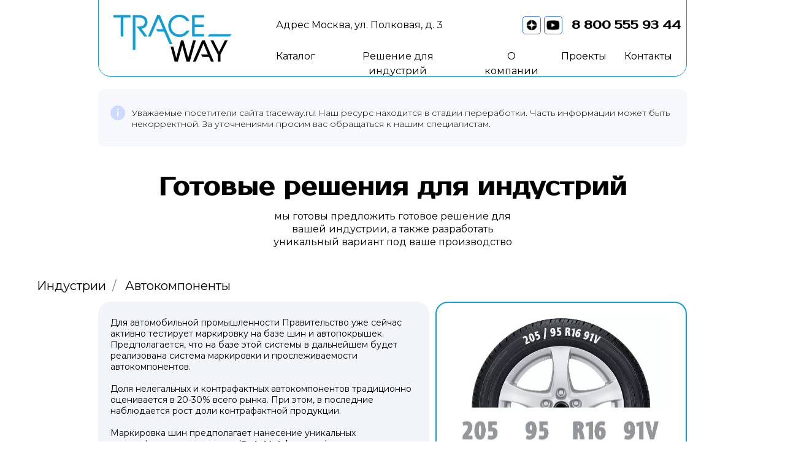

--- FILE ---
content_type: text/html; charset=UTF-8
request_url: https://traceway.ru/services/avtokomponenty/
body_size: 31358
content:
<!DOCTYPE html> <html lang="ru"> <head> <meta charset="utf-8" /> <meta http-equiv="Content-Type" content="text/html; charset=utf-8" /> <meta name="viewport" content="width=device-width, initial-scale=1.0" /> <meta name="yandex-verification" content="4383f61b6f2b40c1" /> <!--metatextblock--> <title>Решение для индустрий - Автокомпоненты</title> <meta name="description" content="Решение для индустрий - Автокомпоненты" /> <meta property="og:url" content="https://traceway.ru/services/avtokomponenty" /> <meta property="og:title" content="Решение для индустрий - Автокомпоненты" /> <meta property="og:description" content="Решение для индустрий - Автокомпоненты" /> <meta property="og:type" content="website" /> <meta property="og:image" content="https://static.tildacdn.com/tild3038-3462-4132-a233-633336366566/shini1.jpg" /> <link rel="canonical" href="https://traceway.ru/services/avtokomponenty"> <!--/metatextblock--> <meta name="format-detection" content="telephone=no" /> <meta http-equiv="x-dns-prefetch-control" content="on"> <link rel="dns-prefetch" href="https://ws.tildacdn.com"> <link rel="dns-prefetch" href="https://static.tildacdn.com"> <link rel="shortcut icon" href="https://static.tildacdn.com/tild3039-3132-4934-a437-323836623339/favicon_1.ico" type="image/x-icon" /> <!-- Assets --> <script src="https://neo.tildacdn.com/js/tilda-fallback-1.0.min.js" async charset="utf-8"></script> <link rel="stylesheet" href="https://static.tildacdn.com/css/tilda-grid-3.0.min.css" type="text/css" media="all" onerror="this.loaderr='y';"/> <link rel="stylesheet" href="https://static.tildacdn.com/ws/project10832891/tilda-blocks-page58005719.min.css?t=1746382416" type="text/css" media="all" onerror="this.loaderr='y';" /> <link rel="preconnect" href="https://fonts.gstatic.com"> <link href="https://fonts.googleapis.com/css2?family=Montserrat:wght@100..900&subset=latin,cyrillic" rel="stylesheet"> <link rel="stylesheet" href="https://static.tildacdn.com/css/tilda-animation-2.0.min.css" type="text/css" media="all" onerror="this.loaderr='y';" /> <link rel="stylesheet" href="https://static.tildacdn.com/css/tilda-popup-1.1.min.css" type="text/css" media="print" onload="this.media='all';" onerror="this.loaderr='y';" /> <noscript><link rel="stylesheet" href="https://static.tildacdn.com/css/tilda-popup-1.1.min.css" type="text/css" media="all" /></noscript> <link rel="stylesheet" href="https://static.tildacdn.com/css/tilda-forms-1.0.min.css" type="text/css" media="all" onerror="this.loaderr='y';" /> <link rel="stylesheet" href="https://fonts.googleapis.com/css2?family=Prosto+One:wght@400&family=Montserrat:wght@100;200;300;400;500;600;700;800;900" type="text/css" /> <script nomodule src="https://static.tildacdn.com/js/tilda-polyfill-1.0.min.js" charset="utf-8"></script> <script type="text/javascript">function t_onReady(func) {if(document.readyState!='loading') {func();} else {document.addEventListener('DOMContentLoaded',func);}}
function t_onFuncLoad(funcName,okFunc,time) {if(typeof window[funcName]==='function') {okFunc();} else {setTimeout(function() {t_onFuncLoad(funcName,okFunc,time);},(time||100));}}function t_throttle(fn,threshhold,scope) {return function() {fn.apply(scope||this,arguments);};}function t396_initialScale(t){t=document.getElementById("rec"+t);if(t){t=t.querySelector(".t396__artboard");if(t){var e,r=document.documentElement.clientWidth,a=[];if(i=t.getAttribute("data-artboard-screens"))for(var i=i.split(","),l=0;l<i.length;l++)a[l]=parseInt(i[l],10);else a=[320,480,640,960,1200];for(l=0;l<a.length;l++){var n=a[l];n<=r&&(e=n)}var o="edit"===window.allrecords.getAttribute("data-tilda-mode"),d="center"===t396_getFieldValue(t,"valign",e,a),c="grid"===t396_getFieldValue(t,"upscale",e,a),s=t396_getFieldValue(t,"height_vh",e,a),u=t396_getFieldValue(t,"height",e,a),g=!!window.opr&&!!window.opr.addons||!!window.opera||-1!==navigator.userAgent.indexOf(" OPR/");if(!o&&d&&!c&&!s&&u&&!g){for(var _=parseFloat((r/e).toFixed(3)),f=[t,t.querySelector(".t396__carrier"),t.querySelector(".t396__filter")],l=0;l<f.length;l++)f[l].style.height=Math.floor(parseInt(u,10)*_)+"px";t396_scaleInitial__getElementsToScale(t).forEach(function(t){t.style.zoom=_})}}}}function t396_scaleInitial__getElementsToScale(t){return t?Array.prototype.slice.call(t.children).filter(function(t){return t&&(t.classList.contains("t396__elem")||t.classList.contains("t396__group"))}):[]}function t396_getFieldValue(t,e,r,a){var i=a[a.length-1],l=r===i?t.getAttribute("data-artboard-"+e):t.getAttribute("data-artboard-"+e+"-res-"+r);if(!l)for(var n=0;n<a.length;n++){var o=a[n];if(!(o<=r)&&(l=o===i?t.getAttribute("data-artboard-"+e):t.getAttribute("data-artboard-"+e+"-res-"+o)))break}return l}</script> <script src="https://static.tildacdn.com/js/tilda-scripts-3.0.min.js" charset="utf-8" defer onerror="this.loaderr='y';"></script> <script src="https://static.tildacdn.com/ws/project10832891/tilda-blocks-page58005719.min.js?t=1746382416" charset="utf-8" async onerror="this.loaderr='y';"></script> <script src="https://static.tildacdn.com/js/tilda-lazyload-1.0.min.js" charset="utf-8" async onerror="this.loaderr='y';"></script> <script src="https://static.tildacdn.com/js/tilda-animation-2.0.min.js" charset="utf-8" async onerror="this.loaderr='y';"></script> <script src="https://static.tildacdn.com/js/tilda-zero-1.1.min.js" charset="utf-8" async onerror="this.loaderr='y';"></script> <script src="https://static.tildacdn.com/js/tilda-menu-1.0.min.js" charset="utf-8" async onerror="this.loaderr='y';"></script> <script src="https://static.tildacdn.com/js/tilda-popup-1.0.min.js" charset="utf-8" async onerror="this.loaderr='y';"></script> <script src="https://static.tildacdn.com/js/tilda-forms-1.0.min.js" charset="utf-8" async onerror="this.loaderr='y';"></script> <script src="https://static.tildacdn.com/js/tilda-widget-positions-1.0.min.js" charset="utf-8" async onerror="this.loaderr='y';"></script> <script src="https://static.tildacdn.com/js/tilda-zero-forms-1.0.min.js" charset="utf-8" async onerror="this.loaderr='y';"></script> <script src="https://static.tildacdn.com/js/tilda-animation-sbs-1.0.min.js" charset="utf-8" async onerror="this.loaderr='y';"></script> <script src="https://static.tildacdn.com/js/tilda-zero-scale-1.0.min.js" charset="utf-8" async onerror="this.loaderr='y';"></script> <script src="https://static.tildacdn.com/js/tilda-skiplink-1.0.min.js" charset="utf-8" async onerror="this.loaderr='y';"></script> <script src="https://static.tildacdn.com/js/tilda-events-1.0.min.js" charset="utf-8" async onerror="this.loaderr='y';"></script> <script type="text/javascript">window.dataLayer=window.dataLayer||[];</script> <script type="text/javascript">(function() {if((/bot|google|yandex|baidu|bing|msn|duckduckbot|teoma|slurp|crawler|spider|robot|crawling|facebook/i.test(navigator.userAgent))===false&&typeof(sessionStorage)!='undefined'&&sessionStorage.getItem('visited')!=='y'&&document.visibilityState){var style=document.createElement('style');style.type='text/css';style.innerHTML='@media screen and (min-width: 980px) {.t-records {opacity: 0;}.t-records_animated {-webkit-transition: opacity ease-in-out .2s;-moz-transition: opacity ease-in-out .2s;-o-transition: opacity ease-in-out .2s;transition: opacity ease-in-out .2s;}.t-records.t-records_visible {opacity: 1;}}';document.getElementsByTagName('head')[0].appendChild(style);function t_setvisRecs(){var alr=document.querySelectorAll('.t-records');Array.prototype.forEach.call(alr,function(el) {el.classList.add("t-records_animated");});setTimeout(function() {Array.prototype.forEach.call(alr,function(el) {el.classList.add("t-records_visible");});sessionStorage.setItem("visited","y");},400);}
document.addEventListener('DOMContentLoaded',t_setvisRecs);}})();</script></head> <body class="t-body" style="margin:0;"> <!--allrecords--> <div id="allrecords" class="t-records" data-hook="blocks-collection-content-node" data-tilda-project-id="10832891" data-tilda-page-id="58005719" data-tilda-page-alias="services/avtokomponenty" data-tilda-formskey="13464e539f37f99c3a70fbcc10832891" data-tilda-cookie="no" data-tilda-lazy="yes" data-tilda-project-lang="RU" data-tilda-root-zone="com"> <!--header--> <header id="t-header" class="t-records" data-hook="blocks-collection-content-node" data-tilda-project-id="10832891" data-tilda-page-id="57368565" data-tilda-formskey="13464e539f37f99c3a70fbcc10832891" data-tilda-cookie="no" data-tilda-lazy="yes" data-tilda-project-lang="RU" data-tilda-root-zone="com"> <div id="rec818413248" class="r t-rec" style=" " data-animationappear="off" data-record-type="396"> <!-- T396 --> <style>#rec818413248 .t396__artboard {height:130px;background-color:#ffffff;}#rec818413248 .t396__filter {height:130px;}#rec818413248 .t396__carrier{height:130px;background-position:center center;background-attachment:scroll;background-size:cover;background-repeat:no-repeat;}@media screen and (max-width:1439px) {#rec818413248 .t396__artboard,#rec818413248 .t396__filter,#rec818413248 .t396__carrier {}#rec818413248 .t396__filter {}#rec818413248 .t396__carrier {background-attachment:scroll;}}@media screen and (max-width:959px) {#rec818413248 .t396__artboard,#rec818413248 .t396__filter,#rec818413248 .t396__carrier {}#rec818413248 .t396__filter {}#rec818413248 .t396__carrier {background-attachment:scroll;}}@media screen and (max-width:639px) {#rec818413248 .t396__artboard,#rec818413248 .t396__filter,#rec818413248 .t396__carrier {height:80px;}#rec818413248 .t396__filter {}#rec818413248 .t396__carrier {background-attachment:scroll;}}@media screen and (max-width:479px) {#rec818413248 .t396__artboard,#rec818413248 .t396__filter,#rec818413248 .t396__carrier {height:80px;}#rec818413248 .t396__filter {}#rec818413248 .t396__carrier {background-attachment:scroll;}}#rec818413248 .tn-elem[data-elem-id="1730228458446"]{z-index:3;top:-28px;left:calc(50% - 720px + 0px);width:1440px;height:153px;}#rec818413248 .tn-elem[data-elem-id="1730228458446"] .tn-atom{border-width:1px;border-radius:20px 20px 20px 20px;background-position:center center;border-color:#0f9fd6 ;border-style:solid;}@media screen and (max-width:1439px) {#rec818413248 .tn-elem[data-elem-id="1730228458446"] {width:960px;}}@media screen and (max-width:959px) {#rec818413248 .tn-elem[data-elem-id="1730228458446"] {width:640px;}}@media screen and (max-width:639px) {#rec818413248 .tn-elem[data-elem-id="1730228458446"] {top:-50px;width:480px;height:130px;}}@media screen and (max-width:479px) {#rec818413248 .tn-elem[data-elem-id="1730228458446"] {top:-30px;width:320px;height:110px;}}#rec818413248 .tn-elem[data-elem-id="1730228594344"]{z-index:4;top:24px;left:calc(50% - 720px + 25px);width:193px;height:auto;}#rec818413248 .tn-elem[data-elem-id="1730228594344"] .tn-atom {border-radius:0px 0px 0px 0px;background-position:center center;border-color:transparent ;border-style:solid;}#rec818413248 .tn-elem[data-elem-id="1730228594344"] .tn-atom__img {border-radius:0px 0px 0px 0px;}@media screen and (max-width:1439px) {#rec818413248 .tn-elem[data-elem-id="1730228594344"] {height:auto;}}@media screen and (max-width:959px) {#rec818413248 .tn-elem[data-elem-id="1730228594344"] {width:190px;height:auto;}}@media screen and (max-width:639px) {#rec818413248 .tn-elem[data-elem-id="1730228594344"] {top:14px;width:140px;height:auto;}}@media screen and (max-width:479px) {#rec818413248 .tn-elem[data-elem-id="1730228594344"] {top:14px;left:calc(50% - 160px + 10px);width:130px;height:auto;}}#rec818413248 .tn-elem[data-elem-id="1730228652852"]{color:#000000;z-index:5;top:28px;left:calc(50% - 720px + 395px);width:369px;height:auto;}#rec818413248 .tn-elem[data-elem-id="1730228652852"] .tn-atom {vertical-align:middle;color:#000000;font-size:16px;font-family:'Montserrat',Arial,sans-serif;line-height:1.55;font-weight:400;background-position:center center;border-color:transparent ;border-style:solid;}@media screen and (max-width:1439px) {#rec818413248 .tn-elem[data-elem-id="1730228652852"] {left:calc(50% - 480px + 290px);height:auto;}}@media screen and (max-width:959px) {#rec818413248 .tn-elem[data-elem-id="1730228652852"] {top:271px;height:auto;}}@media screen and (max-width:639px) {}@media screen and (max-width:479px) {}#rec818413248 .tn-elem[data-elem-id="1730228751218"]{z-index:6;top:26px;left:calc(50% - 720px + 1152px);width:30px;height:auto;}#rec818413248 .tn-elem[data-elem-id="1730228751218"] .tn-atom {border-radius:0px 0px 0px 0px;background-position:center center;border-color:transparent ;border-style:solid;}#rec818413248 .tn-elem[data-elem-id="1730228751218"] .tn-atom__img {border-radius:0px 0px 0px 0px;}@media screen and (max-width:1439px) {#rec818413248 .tn-elem[data-elem-id="1730228751218"] {left:calc(50% - 480px + 727px);height:auto;}}@media screen and (max-width:959px) {#rec818413248 .tn-elem[data-elem-id="1730228751218"] {top:16px;left:calc(50% - 320px + 407px);height:auto;}}@media screen and (max-width:639px) {#rec818413248 .tn-elem[data-elem-id="1730228751218"] {top:268px;left:calc(50% - 240px + 487px);height:auto;}}@media screen and (max-width:479px) {#rec818413248 .tn-elem[data-elem-id="1730228751218"] {height:auto;}}#rec818413248 .tn-elem[data-elem-id="1730228767761"]{z-index:7;top:26px;left:calc(50% - 720px + 1117px);width:30px;height:auto;}#rec818413248 .tn-elem[data-elem-id="1730228767761"] .tn-atom {border-radius:0px 0px 0px 0px;background-position:center center;border-color:transparent ;border-style:solid;}#rec818413248 .tn-elem[data-elem-id="1730228767761"] .tn-atom__img {border-radius:0px 0px 0px 0px;}@media screen and (max-width:1439px) {#rec818413248 .tn-elem[data-elem-id="1730228767761"] {left:calc(50% - 480px + 692px);height:auto;}}@media screen and (max-width:959px) {#rec818413248 .tn-elem[data-elem-id="1730228767761"] {top:16px;left:calc(50% - 320px + 372px);height:auto;}}@media screen and (max-width:639px) {#rec818413248 .tn-elem[data-elem-id="1730228767761"] {top:268px;left:calc(50% - 240px + 452px);height:auto;}}@media screen and (max-width:479px) {#rec818413248 .tn-elem[data-elem-id="1730228767761"] {height:auto;}}#rec818413248 .tn-elem[data-elem-id="1730228823270"]{color:#000000;z-index:8;top:28px;left:calc(50% - 720px + 1207px);width:195px;height:auto;}#rec818413248 .tn-elem[data-elem-id="1730228823270"] .tn-atom {vertical-align:middle;color:#000000;font-size:20px;font-family:'Prosto One',Arial,sans-serif;line-height:1.3;font-weight:700;background-position:center center;border-color:transparent ;border-style:solid;}@media screen and (max-width:1439px) {#rec818413248 .tn-elem[data-elem-id="1730228823270"] {top:30px;left:calc(50% - 480px + 772px);width:178px;height:auto;}#rec818413248 .tn-elem[data-elem-id="1730228823270"] .tn-atom{font-size:18px;background-size:cover;}}@media screen and (max-width:959px) {#rec818413248 .tn-elem[data-elem-id="1730228823270"] {top:20px;left:calc(50% - 320px + 452px);height:auto;}}@media screen and (max-width:639px) {#rec818413248 .tn-elem[data-elem-id="1730228823270"] {top:272px;left:calc(50% - 240px + 532px);height:auto;}}@media screen and (max-width:479px) {}#rec818413248 .tn-elem[data-elem-id="1730228982918"]{color:#000000;text-align:center;z-index:9;top:80px;left:calc(50% - 720px + 395px);width:59px;height:22px;}#rec818413248 .tn-elem[data-elem-id="1730228982918"] .tn-atom{color:#000000;font-size:16px;font-family:'Montserrat',Arial,sans-serif;line-height:1.55;font-weight:400;border-radius:0px 0px 0px 0px;background-position:center center;border-color:transparent ;border-style:solid;transition:background-color 0.2s ease-in-out,color 0.2s ease-in-out,border-color 0.2s ease-in-out;}@media (hover),(min-width:0\0) {#rec818413248 .tn-elem[data-elem-id="1730228982918"] .tn-atom:hover {}#rec818413248 .tn-elem[data-elem-id="1730228982918"] .tn-atom:hover {color:#0f9fd6;}}@media screen and (max-width:1439px) {#rec818413248 .tn-elem[data-elem-id="1730228982918"] {left:calc(50% - 480px + 290px);}}@media screen and (max-width:959px) {#rec818413248 .tn-elem[data-elem-id="1730228982918"] {top:296px;}}@media screen and (max-width:639px) {}@media screen and (max-width:479px) {}#rec818413248 .tn-elem[data-elem-id="1730229088709"]{color:#000000;text-align:center;z-index:10;top:80px;left:calc(50% - 720px + 560px);width:207px;height:25px;}#rec818413248 .tn-elem[data-elem-id="1730229088709"] .tn-atom{color:#000000;font-size:16px;font-family:'Montserrat',Arial,sans-serif;line-height:1.55;font-weight:400;border-radius:0px 0px 0px 0px;background-position:center center;border-color:transparent ;border-style:solid;transition:background-color 0.2s ease-in-out,color 0.2s ease-in-out,border-color 0.2s ease-in-out;}@media (hover),(min-width:0\0) {#rec818413248 .tn-elem[data-elem-id="1730229088709"] .tn-atom:hover {}#rec818413248 .tn-elem[data-elem-id="1730229088709"] .tn-atom:hover {color:#0f9fd6;}}@media screen and (max-width:1439px) {#rec818413248 .tn-elem[data-elem-id="1730229088709"] {left:calc(50% - 480px + 385px);}}@media screen and (max-width:959px) {#rec818413248 .tn-elem[data-elem-id="1730229088709"] {top:296px;}}@media screen and (max-width:639px) {}@media screen and (max-width:479px) {}#rec818413248 .tn-elem[data-elem-id="1730229128100"]{color:#000000;text-align:center;z-index:11;top:80px;left:calc(50% - 720px + 867px);width:103px;height:25px;}#rec818413248 .tn-elem[data-elem-id="1730229128100"] .tn-atom{color:#000000;font-size:16px;font-family:'Montserrat',Arial,sans-serif;line-height:1.55;font-weight:400;border-radius:0px 0px 0px 0px;background-position:center center;border-color:transparent ;border-style:solid;transition:background-color 0.2s ease-in-out,color 0.2s ease-in-out,border-color 0.2s ease-in-out;}@media (hover),(min-width:0\0) {#rec818413248 .tn-elem[data-elem-id="1730229128100"] .tn-atom:hover {}#rec818413248 .tn-elem[data-elem-id="1730229128100"] .tn-atom:hover {color:#0f9fd6;}}@media screen and (max-width:1439px) {#rec818413248 .tn-elem[data-elem-id="1730229128100"] {left:calc(50% - 480px + 622px);}}@media screen and (max-width:959px) {#rec818413248 .tn-elem[data-elem-id="1730229128100"] {top:296px;}}@media screen and (max-width:639px) {}@media screen and (max-width:479px) {}#rec818413248 .tn-elem[data-elem-id="1730229157865"]{color:#000000;text-align:center;z-index:12;top:80px;left:calc(50% - 720px + 1070px);width:10px;height:25px;}#rec818413248 .tn-elem[data-elem-id="1730229157865"] .tn-atom{color:#000000;font-size:16px;font-family:'Montserrat',Arial,sans-serif;line-height:1.55;font-weight:400;border-radius:0px 0px 0px 0px;background-position:center center;border-color:transparent ;border-style:solid;transition:background-color 0.2s ease-in-out,color 0.2s ease-in-out,border-color 0.2s ease-in-out;}@media (hover),(min-width:0\0) {#rec818413248 .tn-elem[data-elem-id="1730229157865"] .tn-atom:hover {}#rec818413248 .tn-elem[data-elem-id="1730229157865"] .tn-atom:hover {color:#0f9fd6;}}@media screen and (max-width:1439px) {#rec818413248 .tn-elem[data-elem-id="1730229157865"] {left:calc(50% - 480px + 755px);}}@media screen and (max-width:959px) {#rec818413248 .tn-elem[data-elem-id="1730229157865"] {top:296px;}}@media screen and (max-width:639px) {}@media screen and (max-width:479px) {}#rec818413248 .tn-elem[data-elem-id="1730229189329"]{color:#000000;text-align:center;z-index:13;top:80px;left:calc(50% - 720px + 1243px);width:10px;height:25px;}#rec818413248 .tn-elem[data-elem-id="1730229189329"] .tn-atom{color:#000000;font-size:16px;font-family:'Montserrat',Arial,sans-serif;line-height:1.55;font-weight:400;border-radius:0px 0px 0px 0px;background-position:center center;border-color:transparent ;border-style:solid;transition:background-color 0.2s ease-in-out,color 0.2s ease-in-out,border-color 0.2s ease-in-out;}@media (hover),(min-width:0\0) {#rec818413248 .tn-elem[data-elem-id="1730229189329"] .tn-atom:hover {}#rec818413248 .tn-elem[data-elem-id="1730229189329"] .tn-atom:hover {color:#0f9fd6;}}@media screen and (max-width:1439px) {#rec818413248 .tn-elem[data-elem-id="1730229189329"] {left:calc(50% - 480px + 858px);}}@media screen and (max-width:959px) {#rec818413248 .tn-elem[data-elem-id="1730229189329"] {top:296px;}}@media screen and (max-width:639px) {}@media screen and (max-width:479px) {}#rec818413248 .tn-elem[data-elem-id="1730231773427"]{z-index:15;top:183px;left:calc(50% - 720px + 400px);width:30px;height:2px;}#rec818413248 .tn-elem[data-elem-id="1730231773427"] .tn-atom {border-radius:1px 1px 1px 1px;background-color:#0f9fd6;background-position:center center;border-color:transparent ;border-style:solid;}@media screen and (max-width:1439px) {}@media screen and (max-width:959px) {#rec818413248 .tn-elem[data-elem-id="1730231773427"] {top:67px;left:calc(50% - 320px + 598px);height:3px;}}@media screen and (max-width:639px) {#rec818413248 .tn-elem[data-elem-id="1730231773427"] {top:25px;left:calc(50% - 240px + 438px);}}@media screen and (max-width:479px) {#rec818413248 .tn-elem[data-elem-id="1730231773427"] {top:26px;left:calc(50% - 160px + 278px);}}#rec818413248 .tn-elem[data-elem-id="1730231806238"]{z-index:16;top:203px;left:calc(50% - 720px + 400px);width:30px;height:2px;}#rec818413248 .tn-elem[data-elem-id="1730231806238"] .tn-atom {border-radius:1px 1px 1px 1px;background-color:#0f9fd6;background-position:center center;border-color:transparent ;border-style:solid;}@media screen and (max-width:1439px) {}@media screen and (max-width:959px) {#rec818413248 .tn-elem[data-elem-id="1730231806238"] {top:87px;left:calc(50% - 320px + 598px);height:3px;}}@media screen and (max-width:639px) {#rec818413248 .tn-elem[data-elem-id="1730231806238"] {top:45px;left:calc(50% - 240px + 438px);}}@media screen and (max-width:479px) {#rec818413248 .tn-elem[data-elem-id="1730231806238"] {top:46px;left:calc(50% - 160px + 278px);}}#rec818413248 .tn-elem[data-elem-id="1730231890637"]{z-index:17;top:193px;left:calc(50% - 720px + 410px);width:20px;height:2px;}@media (min-width:1200px) {#rec818413248 .tn-elem.t396__elem--anim-hidden[data-elem-id="1730231890637"] {opacity:0;}}#rec818413248 .tn-elem[data-elem-id="1730231890637"] .tn-atom {border-radius:1px 1px 1px 1px;background-color:#0f9fd6;background-position:center center;border-color:transparent ;border-style:solid;}@media screen and (max-width:1439px) {}@media screen and (max-width:959px) {#rec818413248 .tn-elem[data-elem-id="1730231890637"] {top:77px;left:calc(50% - 320px + 608px);height:3px;}}@media screen and (max-width:639px) {#rec818413248 .tn-elem[data-elem-id="1730231890637"] {top:35px;left:calc(50% - 240px + 448px);height:3px;}}@media screen and (max-width:479px) {#rec818413248 .tn-elem[data-elem-id="1730231890637"] {top:36px;left:calc(50% - 160px + 288px);height:3px;}}#rec818413248 .tn-elem[data-elem-id="1730231916500"]{z-index:18;top:181px;left:calc(50% - 720px + 398px);width:34px;height:26px;}#rec818413248 .tn-elem[data-elem-id="1730231916500"] .tn-atom {border-radius:0px 0px 0px 0px;background-position:center center;border-color:transparent ;border-style:solid;}@media screen and (max-width:1439px) {}@media screen and (max-width:959px) {#rec818413248 .tn-elem[data-elem-id="1730231916500"] {top:65px;left:calc(50% - 320px + 596px);}}@media screen and (max-width:639px) {#rec818413248 .tn-elem[data-elem-id="1730231916500"] {top:23px;left:calc(50% - 240px + 436px);}}@media screen and (max-width:479px) {#rec818413248 .tn-elem[data-elem-id="1730231916500"] {top:24px;left:calc(50% - 160px + 276px);}}</style> <div class='t396'> <div class="t396__artboard" data-artboard-recid="818413248" data-artboard-screens="320,480,640,960,1440" data-artboard-height="130" data-artboard-valign="center" data-artboard-upscale="grid" data-artboard-height-res-320="80" data-artboard-height-res-480="80"> <div class="t396__carrier" data-artboard-recid="818413248"></div> <div class="t396__filter" data-artboard-recid="818413248"></div> <div class='t396__elem tn-elem tn-elem__8184132481730228458446' data-elem-id='1730228458446' data-elem-type='shape' data-field-top-value="-28" data-field-left-value="0" data-field-height-value="153" data-field-width-value="1440" data-field-axisy-value="top" data-field-axisx-value="left" data-field-container-value="grid" data-field-topunits-value="px" data-field-leftunits-value="px" data-field-heightunits-value="px" data-field-widthunits-value="px" data-field-top-res-320-value="-30" data-field-height-res-320-value="110" data-field-width-res-320-value="320" data-field-top-res-480-value="-50" data-field-height-res-480-value="130" data-field-width-res-480-value="480" data-field-width-res-640-value="640" data-field-width-res-960-value="960"> <div class='tn-atom'> </div> </div> <div class='t396__elem tn-elem tn-elem__8184132481730228594344' data-elem-id='1730228594344' data-elem-type='image' data-field-top-value="24" data-field-left-value="25" data-field-height-value="77" data-field-width-value="193" data-field-axisy-value="top" data-field-axisx-value="left" data-field-container-value="grid" data-field-topunits-value="px" data-field-leftunits-value="px" data-field-heightunits-value="px" data-field-widthunits-value="px" data-field-filewidth-value="193" data-field-fileheight-value="77" data-field-heightmode-value="hug" data-field-top-res-320-value="14" data-field-left-res-320-value="10" data-field-width-res-320-value="130" data-field-top-res-480-value="14" data-field-width-res-480-value="140" data-field-width-res-640-value="190"> <a class='tn-atom' href="/"> <img class='tn-atom__img t-img' data-original='https://static.tildacdn.com/tild3735-3865-4334-b066-396431393030/traceway_1.svg'
src='https://static.tildacdn.com/tild3735-3865-4334-b066-396431393030/traceway_1.svg'
alt='' imgfield='tn_img_1730228594344'
/> </a> </div> <div class='t396__elem tn-elem tn-elem__8184132481730228652852' data-elem-id='1730228652852' data-elem-type='text' data-field-top-value="28" data-field-left-value="395" data-field-height-value="25" data-field-width-value="369" data-field-axisy-value="top" data-field-axisx-value="left" data-field-container-value="grid" data-field-topunits-value="px" data-field-leftunits-value="px" data-field-heightunits-value="px" data-field-widthunits-value="px" data-field-textfit-value="autoheight" data-field-top-res-640-value="271" data-field-left-res-960-value="290"> <div class='tn-atom'><a href="https://yandex.ru/maps/213/moscow/house/polkovaya_ulitsa_3/Z04YcAdkTUwEQFtvfXt4eHtkZA==/services/?ll=37.604493%2C55.799771&amp;tab=services&amp;z=17"target="_blank"style="color: inherit">Адрес Москва, ул. Полковая, д. 3</a></div> </div> <div class='t396__elem tn-elem tn-elem__8184132481730228751218' data-elem-id='1730228751218' data-elem-type='image' data-field-top-value="26" data-field-left-value="1152" data-field-height-value="30" data-field-width-value="30" data-field-axisy-value="top" data-field-axisx-value="left" data-field-container-value="grid" data-field-topunits-value="px" data-field-leftunits-value="px" data-field-heightunits-value="px" data-field-widthunits-value="px" data-field-filewidth-value="30" data-field-fileheight-value="30" data-field-heightmode-value="hug" data-field-top-res-480-value="268" data-field-left-res-480-value="487" data-field-top-res-640-value="16" data-field-left-res-640-value="407" data-field-left-res-960-value="727"> <a class='tn-atom' href="https://www.youtube.com/@Trace_Way_" target="_blank"> <img class='tn-atom__img t-img' data-original='https://static.tildacdn.com/tild3163-3662-4965-b132-333565343135/Group_11.svg'
src='https://static.tildacdn.com/tild3163-3662-4965-b132-333565343135/Group_11.svg'
alt='' imgfield='tn_img_1730228751218'
/> </a> </div> <div class='t396__elem tn-elem tn-elem__8184132481730228767761' data-elem-id='1730228767761' data-elem-type='image' data-field-top-value="26" data-field-left-value="1117" data-field-height-value="30" data-field-width-value="30" data-field-axisy-value="top" data-field-axisx-value="left" data-field-container-value="grid" data-field-topunits-value="px" data-field-leftunits-value="px" data-field-heightunits-value="px" data-field-widthunits-value="px" data-field-filewidth-value="30" data-field-fileheight-value="30" data-field-heightmode-value="hug" data-field-top-res-480-value="268" data-field-left-res-480-value="452" data-field-top-res-640-value="16" data-field-left-res-640-value="372" data-field-left-res-960-value="692"> <a class='tn-atom' href="https://dzen.ru/traceway"> <img class='tn-atom__img t-img' data-original='https://static.tildacdn.com/tild3664-3338-4336-a637-313530653666/Group_10.svg'
src='https://static.tildacdn.com/tild3664-3338-4336-a637-313530653666/Group_10.svg'
alt='' imgfield='tn_img_1730228767761'
/> </a> </div> <div class='t396__elem tn-elem tn-elem__8184132481730228823270' data-elem-id='1730228823270' data-elem-type='text' data-field-top-value="28" data-field-left-value="1207" data-field-height-value="26" data-field-width-value="195" data-field-axisy-value="top" data-field-axisx-value="left" data-field-container-value="grid" data-field-topunits-value="px" data-field-leftunits-value="px" data-field-heightunits-value="px" data-field-widthunits-value="px" data-field-textfit-value="autoheight" data-field-top-res-480-value="272" data-field-left-res-480-value="532" data-field-top-res-640-value="20" data-field-left-res-640-value="452" data-field-top-res-960-value="30" data-field-left-res-960-value="772" data-field-width-res-960-value="178"> <div class='tn-atom'><a href="tel:88005559344"style="color: inherit">8 800 555 93 44</a></div> </div> <div class='t396__elem tn-elem tn-elem__8184132481730228982918' data-elem-id='1730228982918' data-elem-type='button' data-field-top-value="80" data-field-left-value="395" data-field-height-value="22" data-field-width-value="59" data-field-axisy-value="top" data-field-axisx-value="left" data-field-container-value="grid" data-field-topunits-value="px" data-field-leftunits-value="px" data-field-heightunits-value="px" data-field-widthunits-value="px" data-field-top-res-640-value="296" data-field-left-res-960-value="290"> <a class='tn-atom' href="/catalog">Каталог</a> </div> <div class='t396__elem tn-elem tn-elem__8184132481730229088709' data-elem-id='1730229088709' data-elem-type='button' data-field-top-value="80" data-field-left-value="560" data-field-height-value="25" data-field-width-value="207" data-field-axisy-value="top" data-field-axisx-value="left" data-field-container-value="grid" data-field-topunits-value="px" data-field-leftunits-value="px" data-field-heightunits-value="px" data-field-widthunits-value="px" data-field-top-res-640-value="296" data-field-left-res-960-value="385"> <a class='tn-atom' href="/services">Решение для индустрий</a> </div> <div class='t396__elem tn-elem tn-elem__8184132481730229128100' data-elem-id='1730229128100' data-elem-type='button' data-field-top-value="80" data-field-left-value="867" data-field-height-value="25" data-field-width-value="103" data-field-axisy-value="top" data-field-axisx-value="left" data-field-container-value="grid" data-field-topunits-value="px" data-field-leftunits-value="px" data-field-heightunits-value="px" data-field-widthunits-value="px" data-field-top-res-640-value="296" data-field-left-res-960-value="622"> <a class='tn-atom' href="/about">О компании</a> </div> <div class='t396__elem tn-elem tn-elem__8184132481730229157865' data-elem-id='1730229157865' data-elem-type='button' data-field-top-value="80" data-field-left-value="1070" data-field-height-value="25" data-field-width-value="10" data-field-axisy-value="top" data-field-axisx-value="left" data-field-container-value="grid" data-field-topunits-value="px" data-field-leftunits-value="px" data-field-heightunits-value="px" data-field-widthunits-value="px" data-field-top-res-640-value="296" data-field-left-res-960-value="755"> <a class='tn-atom' href="/project">Проекты</a> </div> <div class='t396__elem tn-elem tn-elem__8184132481730229189329' data-elem-id='1730229189329' data-elem-type='button' data-field-top-value="80" data-field-left-value="1243" data-field-height-value="25" data-field-width-value="10" data-field-axisy-value="top" data-field-axisx-value="left" data-field-container-value="grid" data-field-topunits-value="px" data-field-leftunits-value="px" data-field-heightunits-value="px" data-field-widthunits-value="px" data-field-top-res-640-value="296" data-field-left-res-960-value="858"> <a class='tn-atom' href="/contacts">Контакты</a> </div> <div class='t396__elem tn-elem tn-elem__8184132481730231773427' data-elem-id='1730231773427' data-elem-type='shape' data-field-top-value="183" data-field-left-value="400" data-field-height-value="2" data-field-width-value="30" data-field-axisy-value="top" data-field-axisx-value="left" data-field-container-value="grid" data-field-topunits-value="px" data-field-leftunits-value="px" data-field-heightunits-value="px" data-field-widthunits-value="px" data-field-top-res-320-value="26" data-field-left-res-320-value="278" data-field-top-res-480-value="25" data-field-left-res-480-value="438" data-field-top-res-640-value="67" data-field-left-res-640-value="598" data-field-height-res-640-value="3"> <a class='tn-atom' href="#menuopen"> </a> </div> <div class='t396__elem tn-elem tn-elem__8184132481730231806238' data-elem-id='1730231806238' data-elem-type='shape' data-field-top-value="203" data-field-left-value="400" data-field-height-value="2" data-field-width-value="30" data-field-axisy-value="top" data-field-axisx-value="left" data-field-container-value="grid" data-field-topunits-value="px" data-field-leftunits-value="px" data-field-heightunits-value="px" data-field-widthunits-value="px" data-field-top-res-320-value="46" data-field-left-res-320-value="278" data-field-top-res-480-value="45" data-field-left-res-480-value="438" data-field-top-res-640-value="87" data-field-left-res-640-value="598" data-field-height-res-640-value="3"> <a class='tn-atom' href="#menuopen"> </a> </div> <div class='t396__elem tn-elem tn-elem__8184132481730231890637 ' data-elem-id='1730231890637' data-elem-type='shape' data-field-top-value="193" data-field-left-value="410" data-field-height-value="2" data-field-width-value="20" data-field-axisy-value="top" data-field-axisx-value="left" data-field-container-value="grid" data-field-topunits-value="px" data-field-leftunits-value="px" data-field-heightunits-value="px" data-field-widthunits-value="px" data-animate-sbs-event="click" data-animate-sbs-trgels="1730231916500" data-animate-sbs-opts="[{'mx':0,'my':0,'sx':1,'sy':1,'op':1,'ro':0,'ti':0,'ea':'0','dt':0},{'mx':-10,'my':0,'sx':1,'sy':1,'op':1,'ro':0,'ti':200,'ea':'0','dt':0},{'mx':0,'my':0,'sx':1,'sy':1,'op':1,'ro':0,'ti':200,'ea':'0','dt':1500}]" data-field-top-res-320-value="36" data-field-left-res-320-value="288" data-field-height-res-320-value="3" data-field-top-res-480-value="35" data-field-left-res-480-value="448" data-field-height-res-480-value="3" data-field-top-res-640-value="77" data-field-left-res-640-value="608" data-field-height-res-640-value="3"> <a class='tn-atom' href="#menuopen"> </a> </div> <div class='t396__elem tn-elem tn-elem__8184132481730231916500' data-elem-id='1730231916500' data-elem-type='shape' data-field-top-value="181" data-field-left-value="398" data-field-height-value="26" data-field-width-value="34" data-field-axisy-value="top" data-field-axisx-value="left" data-field-container-value="grid" data-field-topunits-value="px" data-field-leftunits-value="px" data-field-heightunits-value="px" data-field-widthunits-value="px" data-field-top-res-320-value="24" data-field-left-res-320-value="276" data-field-top-res-480-value="23" data-field-left-res-480-value="436" data-field-top-res-640-value="65" data-field-left-res-640-value="596"> <a class='tn-atom' href="#menuopen"> </a> </div> </div> </div> <script>t_onReady(function() {t_onFuncLoad('t396_init',function() {t396_init('818413248');});});</script> <!-- /T396 --> </div> <div id="rec823650381" class="r t-rec" style=" " data-record-type="215"> <a name="up" style="font-size:0;"></a> </div> <div id="rec818427915" class="r t-rec t-rec_pt_0 t-rec_pb_0 t-screenmin-640px" style="padding-top:0px;padding-bottom:0px; " data-animationappear="off" data-record-type="450" data-screen-min="640px"> <div class="t450__menu__content t450__beforeready "
style="top:15px; " data-menu="yes" data-appearoffset="500px" data-hideoffset=""> <div class="t450__burger_container "> <div class="t450__burger_bg "
style="background-color:#f1f4f9; opacity:1;"> </div> <button type="button"
class="t-menuburger t-menuburger_second "
aria-label="Навигационное меню"
aria-expanded="false"> <span style="background-color:#0f9fd6;"></span> <span style="background-color:#0f9fd6;"></span> <span style="background-color:#0f9fd6;"></span> <span style="background-color:#0f9fd6;"></span> </button> <script>function t_menuburger_init(recid) {var rec=document.querySelector('#rec' + recid);if(!rec) return;var burger=rec.querySelector('.t-menuburger');if(!burger) return;var isSecondStyle=burger.classList.contains('t-menuburger_second');if(isSecondStyle&&!window.isMobile&&!('ontouchend' in document)) {burger.addEventListener('mouseenter',function() {if(burger.classList.contains('t-menuburger-opened')) return;burger.classList.remove('t-menuburger-unhovered');burger.classList.add('t-menuburger-hovered');});burger.addEventListener('mouseleave',function() {if(burger.classList.contains('t-menuburger-opened')) return;burger.classList.remove('t-menuburger-hovered');burger.classList.add('t-menuburger-unhovered');setTimeout(function() {burger.classList.remove('t-menuburger-unhovered');},300);});}
burger.addEventListener('click',function() {if(!burger.closest('.tmenu-mobile')&&!burger.closest('.t450__burger_container')&&!burger.closest('.t466__container')&&!burger.closest('.t204__burger')&&!burger.closest('.t199__js__menu-toggler')) {burger.classList.toggle('t-menuburger-opened');burger.classList.remove('t-menuburger-unhovered');}});var menu=rec.querySelector('[data-menu="yes"]');if(!menu) return;var menuLinks=menu.querySelectorAll('.t-menu__link-item');var submenuClassList=['t978__menu-link_hook','t978__tm-link','t966__tm-link','t794__tm-link','t-menusub__target-link'];Array.prototype.forEach.call(menuLinks,function(link) {link.addEventListener('click',function() {var isSubmenuHook=submenuClassList.some(function(submenuClass) {return link.classList.contains(submenuClass);});if(isSubmenuHook) return;burger.classList.remove('t-menuburger-opened');});});menu.addEventListener('clickedAnchorInTooltipMenu',function() {burger.classList.remove('t-menuburger-opened');});}
t_onReady(function() {t_onFuncLoad('t_menuburger_init',function(){t_menuburger_init('818427915');});});</script> <style>.t-menuburger{position:relative;flex-shrink:0;width:28px;height:20px;padding:0;border:none;background-color:transparent;outline:none;-webkit-transform:rotate(0deg);transform:rotate(0deg);transition:transform .5s ease-in-out;cursor:pointer;z-index:999;}.t-menuburger span{display:block;position:absolute;width:100%;opacity:1;left:0;-webkit-transform:rotate(0deg);transform:rotate(0deg);transition:.25s ease-in-out;height:3px;background-color:#000;}.t-menuburger span:nth-child(1){top:0px;}.t-menuburger span:nth-child(2),.t-menuburger span:nth-child(3){top:8px;}.t-menuburger span:nth-child(4){top:16px;}.t-menuburger__big{width:42px;height:32px;}.t-menuburger__big span{height:5px;}.t-menuburger__big span:nth-child(2),.t-menuburger__big span:nth-child(3){top:13px;}.t-menuburger__big span:nth-child(4){top:26px;}.t-menuburger__small{width:22px;height:14px;}.t-menuburger__small span{height:2px;}.t-menuburger__small span:nth-child(2),.t-menuburger__small span:nth-child(3){top:6px;}.t-menuburger__small span:nth-child(4){top:12px;}.t-menuburger-opened span:nth-child(1){top:8px;width:0%;left:50%;}.t-menuburger-opened span:nth-child(2){-webkit-transform:rotate(45deg);transform:rotate(45deg);}.t-menuburger-opened span:nth-child(3){-webkit-transform:rotate(-45deg);transform:rotate(-45deg);}.t-menuburger-opened span:nth-child(4){top:8px;width:0%;left:50%;}.t-menuburger-opened.t-menuburger__big span:nth-child(1){top:6px;}.t-menuburger-opened.t-menuburger__big span:nth-child(4){top:18px;}.t-menuburger-opened.t-menuburger__small span:nth-child(1),.t-menuburger-opened.t-menuburger__small span:nth-child(4){top:6px;}@media (hover),(min-width:0\0){.t-menuburger_first:hover span:nth-child(1){transform:translateY(1px);}.t-menuburger_first:hover span:nth-child(4){transform:translateY(-1px);}.t-menuburger_first.t-menuburger__big:hover span:nth-child(1){transform:translateY(3px);}.t-menuburger_first.t-menuburger__big:hover span:nth-child(4){transform:translateY(-3px);}}.t-menuburger_second span:nth-child(2),.t-menuburger_second span:nth-child(3){width:80%;left:20%;right:0;}@media (hover),(min-width:0\0){.t-menuburger_second.t-menuburger-hovered span:nth-child(2),.t-menuburger_second.t-menuburger-hovered span:nth-child(3){animation:t-menuburger-anim 0.3s ease-out normal forwards;}.t-menuburger_second.t-menuburger-unhovered span:nth-child(2),.t-menuburger_second.t-menuburger-unhovered span:nth-child(3){animation:t-menuburger-anim2 0.3s ease-out normal forwards;}}.t-menuburger_second.t-menuburger-opened span:nth-child(2),.t-menuburger_second.t-menuburger-opened span:nth-child(3){left:0;right:0;width:100%!important;}.t-menuburger_third span:nth-child(4){width:70%;left:unset;right:0;}@media (hover),(min-width:0\0){.t-menuburger_third:not(.t-menuburger-opened):hover span:nth-child(4){width:100%;}}.t-menuburger_third.t-menuburger-opened span:nth-child(4){width:0!important;right:50%;}.t-menuburger_fourth{height:12px;}.t-menuburger_fourth.t-menuburger__small{height:8px;}.t-menuburger_fourth.t-menuburger__big{height:18px;}.t-menuburger_fourth span:nth-child(2),.t-menuburger_fourth span:nth-child(3){top:4px;opacity:0;}.t-menuburger_fourth span:nth-child(4){top:8px;}.t-menuburger_fourth.t-menuburger__small span:nth-child(2),.t-menuburger_fourth.t-menuburger__small span:nth-child(3){top:3px;}.t-menuburger_fourth.t-menuburger__small span:nth-child(4){top:6px;}.t-menuburger_fourth.t-menuburger__small span:nth-child(2),.t-menuburger_fourth.t-menuburger__small span:nth-child(3){top:3px;}.t-menuburger_fourth.t-menuburger__small span:nth-child(4){top:6px;}.t-menuburger_fourth.t-menuburger__big span:nth-child(2),.t-menuburger_fourth.t-menuburger__big span:nth-child(3){top:6px;}.t-menuburger_fourth.t-menuburger__big span:nth-child(4){top:12px;}@media (hover),(min-width:0\0){.t-menuburger_fourth:not(.t-menuburger-opened):hover span:nth-child(1){transform:translateY(1px);}.t-menuburger_fourth:not(.t-menuburger-opened):hover span:nth-child(4){transform:translateY(-1px);}.t-menuburger_fourth.t-menuburger__big:not(.t-menuburger-opened):hover span:nth-child(1){transform:translateY(3px);}.t-menuburger_fourth.t-menuburger__big:not(.t-menuburger-opened):hover span:nth-child(4){transform:translateY(-3px);}}.t-menuburger_fourth.t-menuburger-opened span:nth-child(1),.t-menuburger_fourth.t-menuburger-opened span:nth-child(4){top:4px;}.t-menuburger_fourth.t-menuburger-opened span:nth-child(2),.t-menuburger_fourth.t-menuburger-opened span:nth-child(3){opacity:1;}@keyframes t-menuburger-anim{0%{width:80%;left:20%;right:0;}50%{width:100%;left:0;right:0;}100%{width:80%;left:0;right:20%;}}@keyframes t-menuburger-anim2{0%{width:80%;left:0;}50%{width:100%;right:0;left:0;}100%{width:80%;left:20%;right:0;}}</style> </div> </div> <!-- t450 --> <div id="nav818427915marker"></div> <div class="t450__overlay"> <div class="t450__overlay_bg"
style="background-color:#f1f4f9; "> </div> </div> <div id="nav818427915" class="t450 " data-tooltip-hook="#menuopen"
style="max-width: 260px;background-color: #ccdaff;"> <button type="button"
class="t450__close-button t450__close t450_opened "
style="background-color: #ccdaff;"
aria-label="Закрыть меню"> <div class="t450__close_icon"> <span style="background-color:#000000;"></span> <span style="background-color:#000000;"></span> <span style="background-color:#000000;"></span> <span style="background-color:#000000;"></span> </div> </button> <div class="t450__container t-align_left"> <div class="t450__top"> <nav class="t450__menu"> <ul role="list" class="t450__list t-menu__list"> <li class="t450__list_item"> <a class="t-menu__link-item "
href="/" data-menu-submenu-hook="" data-menu-item-number="1">
Главная
</a> </li> <li class="t450__list_item"> <a class="t-menu__link-item "
href="/catalog" data-menu-submenu-hook="" data-menu-item-number="2">
Каталог
</a> </li> <li class="t450__list_item"> <a class="t-menu__link-item "
href="/services" data-menu-submenu-hook="" data-menu-item-number="3">
Решения для индустрий
</a> </li> <li class="t450__list_item"> <a class="t-menu__link-item "
href="/about" data-menu-submenu-hook="" data-menu-item-number="4">
О компании
</a> </li> <li class="t450__list_item"> <a class="t-menu__link-item "
href="/project" data-menu-submenu-hook="" data-menu-item-number="5">
Проекты
</a> </li> <li class="t450__list_item"> <a class="t-menu__link-item "
href="/contacts" data-menu-submenu-hook="" data-menu-item-number="6">
Контакты
</a> </li> </ul> </nav> </div> <div class="t450__rightside"> <div class="t450__rightcontainer"> <div class="t450__right_descr t-descr t-descr_xs" field="descr"><span style="color: rgb(0, 0, 0);">Умные решения для Вашего бизнеса</span></div> <div class="t450__right_social_links"> <div class="t-sociallinks"> <ul role="list" class="t-sociallinks__wrapper" aria-label="Соц. сети"> <!-- new soclinks --><li class="t-sociallinks__item t-sociallinks__item_phone"><a href="tel:88005559344" target="_blank" rel="nofollow" aria-label="Телефон" style="width: 30px; height: 30px;"><svg class="t-sociallinks__svg" role="presentation" width=30px height=30px viewBox="0 0 100 100" fill="none"
xmlns="http://www.w3.org/2000/svg"> <path fill-rule="evenodd" clip-rule="evenodd"
d="M50 100C77.6142 100 100 77.6142 100 50C100 22.3858 77.6142 0 50 0C22.3858 0 0 22.3858 0 50C0 77.6142 22.3858 100 50 100ZM50.0089 29H51.618C56.4915 29.0061 61.1633 30.9461 64.6073 34.3938C68.0512 37.8415 69.9856 42.5151 69.9856 47.3879V48.9968C69.9338 49.5699 69.6689 50.1027 69.2433 50.49C68.8177 50.8772 68.2623 51.0908 67.6868 51.0884H67.5029C66.8966 51.0358 66.3359 50.745 65.9437 50.2796C65.5516 49.8143 65.36 49.2124 65.4109 48.6061V47.3879C65.4109 43.7303 63.9578 40.2225 61.3711 37.6362C58.7844 35.0499 55.2761 33.597 51.618 33.597H50.3997C49.79 33.6488 49.1847 33.4563 48.7169 33.0619C48.2492 32.6675 47.9573 32.1035 47.9054 31.4939C47.8536 30.8843 48.0461 30.279 48.4406 29.8114C48.835 29.3437 49.3992 29.0518 50.0089 29ZM56.889 49.0132C56.4579 48.5821 56.2157 47.9975 56.2157 47.3879C56.2157 46.1687 55.7313 44.9994 54.869 44.1373C54.0068 43.2752 52.8374 42.7909 51.618 42.7909C51.0083 42.7909 50.4236 42.5488 49.9925 42.1177C49.5614 41.6867 49.3192 41.102 49.3192 40.4924C49.3192 39.8828 49.5614 39.2982 49.9925 38.8672C50.4236 38.4361 51.0083 38.1939 51.618 38.1939C54.0568 38.1939 56.3956 39.1626 58.1201 40.8868C59.8445 42.611 60.8133 44.9495 60.8133 47.3879C60.8133 47.9975 60.5711 48.5821 60.14 49.0132C59.7089 49.4442 59.1242 49.6864 58.5145 49.6864C57.9048 49.6864 57.3201 49.4442 56.889 49.0132ZM66.4011 69.0663L66.401 69.0846C66.3999 69.5725 66.2967 70.0547 66.0981 70.5003C65.8998 70.9451 65.611 71.3435 65.2499 71.67C64.8674 72.0182 64.4123 72.2771 63.9176 72.428C63.4516 72.5702 62.9613 72.6132 62.4782 72.5546C58.2475 72.53 53.4102 70.5344 49.1802 68.1761C44.8871 65.7827 41.0444 62.915 38.8019 60.9903L38.7681 60.9613L38.7367 60.9299C32.3303 54.5198 28.2175 46.1735 27.0362 37.186C26.9623 36.6765 27.0018 36.157 27.1519 35.6645C27.3027 35.1695 27.5615 34.7142 27.9094 34.3314C28.2397 33.9658 28.6436 33.6742 29.0944 33.4757C29.5447 33.2775 30.0316 33.1766 30.5234 33.1796H37.4967C38.299 33.1636 39.0826 33.4244 39.7156 33.9184C40.3527 34.4156 40.7979 35.1184 40.9754 35.9071L41.0038 36.0335V36.1631C41.0038 36.4901 41.0787 36.795 41.1847 37.2268C41.2275 37.4012 41.2755 37.5965 41.3256 37.8221L41.326 37.8238C41.583 38.9896 41.925 40.1351 42.3491 41.251L42.7322 42.259L38.4899 44.26L38.4846 44.2625C38.204 44.3914 37.986 44.6263 37.8784 44.9157L37.8716 44.934L37.8642 44.952C37.7476 45.236 37.7476 45.5545 37.8642 45.8385L37.9144 45.9608L37.9359 46.0912C38.0802 46.9648 38.5603 48.0981 39.4062 49.4169C40.243 50.7215 41.3964 52.1437 42.808 53.5872C45.6206 56.4634 49.3981 59.3625 53.5798 61.5387C53.8533 61.6395 54.1552 61.6343 54.4257 61.5231L54.4437 61.5157L54.462 61.5089C54.7501 61.4016 54.9842 61.1848 55.1133 60.9057L55.1148 60.9023L57.0232 56.6591L58.0397 57.03C59.1934 57.4509 60.3737 57.7947 61.5729 58.0592L61.5785 58.0605L61.5841 58.0618C62.152 58.1929 62.7727 58.3042 63.3802 58.3942L63.4231 58.4006L63.4654 58.4101C64.2537 58.5877 64.956 59.0332 65.453 59.6706C65.9429 60.2991 66.2033 61.0758 66.1916 61.8721L66.4011 69.0663Z"
fill="#000000" /> </svg></a></li>&nbsp;<li class="t-sociallinks__item t-sociallinks__item_email"><a href="mailto:info@traceway.ru" target="_blank" rel="nofollow" aria-label="Электронная почта" style="width: 30px; height: 30px;"><svg class="t-sociallinks__svg" role="presentation" width=30px height=30px viewBox="0 0 100 100" fill="none" xmlns="http://www.w3.org/2000/svg"> <path fill-rule="evenodd" clip-rule="evenodd" d="M50 100C77.6142 100 100 77.6142 100 50C100 22.3858 77.6142 0 50 0C22.3858 0 0 22.3858 0 50C0 77.6142 22.3858 100 50 100ZM51.8276 49.2076L74.191 33.6901C73.4347 32.6649 72.2183 32 70.8466 32H29.1534C27.8336 32 26.6576 32.6156 25.8968 33.5752L47.5881 49.172C48.8512 50.0802 50.5494 50.0945 51.8276 49.2076ZM75 63.6709V37.6286L53.4668 52.57C51.1883 54.151 48.1611 54.1256 45.9095 52.5066L25 37.4719V63.6709C25 65.9648 26.8595 67.8243 29.1534 67.8243H70.8466C73.1405 67.8243 75 65.9648 75 63.6709Z" fill="#000000"/> </svg></a></li>&nbsp;<li class="t-sociallinks__item t-sociallinks__item_zen"><a href="https://dzen.ru/traceway" target="_blank" rel="nofollow" aria-label="zen" style="width: 30px; height: 30px;"><svg class="t-sociallinks__svg" role="presentation" width=30px height=30px viewBox="0 0 100 100" fill="none" xmlns="http://www.w3.org/2000/svg"> <path fill-rule="evenodd" clip-rule="evenodd" d="M50 100c27.6142 0 50-22.3858 50-50S77.6142 0 50 0 0 22.3858 0 50s22.3858 50 50 50ZM35.3336 27.8846c1.2589-.3077 2.3116-.4739 4.8709-.7693.7839-.0905 1.3869-.103 5.2489-.1088L49.8167 27l-.0339.3452c-.0186.1899-.1204 1.6999-.2263 3.3555-.4348 6.8018-.6381 8.3757-1.3516 10.467-.2973.8712-1.0137 2.2987-1.4822 2.9532-.4581.64-1.3831 1.6092-1.9816 2.0761-1.6917 1.3198-3.8089 2.1132-7.0551 2.6436-2.6678.436-4.7613.6235-8.9945.8058-.7307.0315-1.4102.0677-1.5099.0806L27 49.7504l.0166-4.2914.0164-4.2913.2644-2.1817c.3766-3.1087.5331-3.9621.9614-5.2442.5988-1.7921 1.6612-3.2524 3.0514-4.194.9943-.6735 2.4704-1.2837 4.0234-1.6632Zm15.224 4.6389c-.0765-1.1086-.3068-5.1806-.3068-5.4268-.0001-.0912.2362-.0967 4.1877-.0967 3.9405 0 4.2223.0065 4.774.1095.3225.0601 1.072.1598 1.6656.2213 2.4298.2519 3.4802.4076 4.4588.6609 2.7604.7144 4.7564 2.2289 5.8632 4.4489.5777 1.1587.8034 1.961 1.1033 3.9217.2277 1.4894.4354 3.2249.5619 4.695.1036 1.2043.1734 6.194.1076 7.6843l-.0404.912-.4782-.0323c-1.9452-.1314-3.1578-.2092-4.768-.3061-5.2572-.3164-7.4005-.6222-9.2684-1.3223-1.6732-.6272-3.251-1.6887-4.2962-2.8902-.8884-1.0214-1.675-2.3791-2.1437-3.7002-.6773-1.909-1.1383-4.7907-1.4204-8.879ZM27.0033 58.3121v-8.1135l.1799.0002c.0989.0001.5659.0364 1.0378.0806 1.1314.1061 1.975.1679 4.5665.3346 4.1299.2655 6.0308.4888 7.5539.8872 3.8588 1.0095 6.5704 3.5441 7.8248 7.3141.5523 1.6597.9022 3.805 1.2657 7.7605.1121 1.2196.126 1.673.1193 3.8833-.0042 1.3763-.0221 2.5167-.0397 2.5343-.0541.054-7.5172-.2361-10.248-.3983-1.667-.099-2.6352-.2506-4.3727-.685-1.3707-.3426-2.1775-.633-2.8783-1.0361-1.7943-1.0319-3.0155-2.6066-3.7588-4.8469-.3924-1.1825-.6039-2.3774-1.0009-5.6545l-.2495-2.0605Zm43.838-7.92c.685-.0459 1.37-.0913 1.5222-.1009.1522-.0095.3576-.0219.4566-.0274L73 50.2539l-.0008 3.3279c-.0009 4.085-.0714 5.7459-.3382 7.9676-.2117 1.7635-.6244 3.7599-.9962 4.8196-.8917 2.5413-2.6656 4.3097-5.2174 5.2015-1.2738.4451-3.4947.8733-5.597 1.0789-1.7994.176-2.5751.2042-6.4345.2339l-3.9438.0303v-2.0673c0-1.8113.0207-2.3196.1667-4.1037.2446-2.9873.4094-4.3643.6974-5.8284.8877-4.5117 3.1252-7.4157 6.8788-8.9277 1.8378-.7403 4.0014-1.0565 9.582-1.4003.9894-.0609 2.3593-.1483 3.0443-.1941Z" fill="#000000"/> </svg></a></li>&nbsp;<li class="t-sociallinks__item t-sociallinks__item_youtube"><a href="https://www.youtube.com/@Trace_Way_" target="_blank" rel="nofollow" aria-label="youtube" style="width: 30px; height: 30px;"><svg class="t-sociallinks__svg" role="presentation" width=30px height=30px viewBox="0 0 100 100" fill="none" xmlns="http://www.w3.org/2000/svg"> <path fill-rule="evenodd" clip-rule="evenodd" d="M50 100c27.614 0 50-22.386 50-50S77.614 0 50 0 0 22.386 0 50s22.386 50 50 50Zm17.9-67.374c3.838.346 6 2.695 6.474 6.438.332 2.612.626 6.352.626 10.375 0 7.064-.626 11.148-.626 11.148-.588 3.728-2.39 5.752-6.18 6.18-4.235.48-13.76.7-17.992.7-4.38 0-13.237-.184-17.66-.552-3.8-.317-6.394-2.44-6.916-6.218-.38-2.752-.626-6.022-.626-11.222 0-5.788.209-8.238.7-10.853.699-3.732 2.48-5.54 6.548-5.96C36.516 32.221 40.55 32 49.577 32c4.413 0 13.927.228 18.322.626Zm-23.216 9.761v14.374L58.37 49.5l-13.686-7.114Z" fill="#000000"/> </svg></a></li><!-- /new soclinks --> </ul> </div> </div> </div> </div> </div> </div> <script>t_onReady(function() {var rec=document.querySelector('#rec818427915');if(!rec) return;rec.setAttribute('data-animationappear','off');rec.style.opacity=1;t_onFuncLoad('t450_initMenu',function() {t450_initMenu('818427915');});});</script> <script>t_onReady(function() {var rec=document.querySelector('#rec818427915');if(!rec) return;var wrapperBlock=rec.querySelector('.t450');if(wrapperBlock) {wrapperBlock.classList.remove('t450__beforeready');}
t_onFuncLoad('t450_appearMenu',function() {t450_appearMenu('818427915');window.addEventListener('scroll',t_throttle(function() {t450_appearMenu('818427915');}));});});</script> <style>#rec818427915 .t-menu__link-item{-webkit-transition:color 0.3s ease-in-out,opacity 0.3s ease-in-out;transition:color 0.3s ease-in-out,opacity 0.3s ease-in-out;}#rec818427915 .t-menu__link-item.t-active:not(.t978__menu-link){color:#0046fd !important;}#rec818427915 .t-menu__link-item:not(.t-active):not(.tooltipstered):hover{color:#000000 !important;opacity:0.5 !important;}#rec818427915 .t-menu__link-item:not(.t-active):not(.tooltipstered):focus-visible{color:#000000 !important;opacity:0.5 !important;}@supports (overflow:-webkit-marquee) and (justify-content:inherit){#rec818427915 .t-menu__link-item,#rec818427915 .t-menu__link-item.t-active{opacity:1 !important;}}</style> <style> #rec818427915 .t450__right_descr{font-size:16px;font-weight:400;font-family:'Montserrat';}</style> <style> #rec818427915 a.t-menu__link-item{font-size:20px;color:#000000;font-weight:400;font-family:'Montserrat';}</style> </div> <div id="rec818430919" class="r t-rec t-rec_pt_0 t-rec_pb_0 t-screenmax-640px" style="padding-top:0px;padding-bottom:0px; " data-animationappear="off" data-record-type="450" data-screen-max="640px"> <div class="t450__menu__content t450__beforeready "
style="top:15px; " data-menu="yes" data-appearoffset="300px" data-hideoffset=""> <div class="t450__burger_container "> <div class="t450__burger_bg "
style="background-color:#f1f4f9; opacity:1;"> </div> <button type="button"
class="t-menuburger t-menuburger_second "
aria-label="Навигационное меню"
aria-expanded="false"> <span style="background-color:#0f9fd6;"></span> <span style="background-color:#0f9fd6;"></span> <span style="background-color:#0f9fd6;"></span> <span style="background-color:#0f9fd6;"></span> </button> <script>function t_menuburger_init(recid) {var rec=document.querySelector('#rec' + recid);if(!rec) return;var burger=rec.querySelector('.t-menuburger');if(!burger) return;var isSecondStyle=burger.classList.contains('t-menuburger_second');if(isSecondStyle&&!window.isMobile&&!('ontouchend' in document)) {burger.addEventListener('mouseenter',function() {if(burger.classList.contains('t-menuburger-opened')) return;burger.classList.remove('t-menuburger-unhovered');burger.classList.add('t-menuburger-hovered');});burger.addEventListener('mouseleave',function() {if(burger.classList.contains('t-menuburger-opened')) return;burger.classList.remove('t-menuburger-hovered');burger.classList.add('t-menuburger-unhovered');setTimeout(function() {burger.classList.remove('t-menuburger-unhovered');},300);});}
burger.addEventListener('click',function() {if(!burger.closest('.tmenu-mobile')&&!burger.closest('.t450__burger_container')&&!burger.closest('.t466__container')&&!burger.closest('.t204__burger')&&!burger.closest('.t199__js__menu-toggler')) {burger.classList.toggle('t-menuburger-opened');burger.classList.remove('t-menuburger-unhovered');}});var menu=rec.querySelector('[data-menu="yes"]');if(!menu) return;var menuLinks=menu.querySelectorAll('.t-menu__link-item');var submenuClassList=['t978__menu-link_hook','t978__tm-link','t966__tm-link','t794__tm-link','t-menusub__target-link'];Array.prototype.forEach.call(menuLinks,function(link) {link.addEventListener('click',function() {var isSubmenuHook=submenuClassList.some(function(submenuClass) {return link.classList.contains(submenuClass);});if(isSubmenuHook) return;burger.classList.remove('t-menuburger-opened');});});menu.addEventListener('clickedAnchorInTooltipMenu',function() {burger.classList.remove('t-menuburger-opened');});}
t_onReady(function() {t_onFuncLoad('t_menuburger_init',function(){t_menuburger_init('818430919');});});</script> <style>.t-menuburger{position:relative;flex-shrink:0;width:28px;height:20px;padding:0;border:none;background-color:transparent;outline:none;-webkit-transform:rotate(0deg);transform:rotate(0deg);transition:transform .5s ease-in-out;cursor:pointer;z-index:999;}.t-menuburger span{display:block;position:absolute;width:100%;opacity:1;left:0;-webkit-transform:rotate(0deg);transform:rotate(0deg);transition:.25s ease-in-out;height:3px;background-color:#000;}.t-menuburger span:nth-child(1){top:0px;}.t-menuburger span:nth-child(2),.t-menuburger span:nth-child(3){top:8px;}.t-menuburger span:nth-child(4){top:16px;}.t-menuburger__big{width:42px;height:32px;}.t-menuburger__big span{height:5px;}.t-menuburger__big span:nth-child(2),.t-menuburger__big span:nth-child(3){top:13px;}.t-menuburger__big span:nth-child(4){top:26px;}.t-menuburger__small{width:22px;height:14px;}.t-menuburger__small span{height:2px;}.t-menuburger__small span:nth-child(2),.t-menuburger__small span:nth-child(3){top:6px;}.t-menuburger__small span:nth-child(4){top:12px;}.t-menuburger-opened span:nth-child(1){top:8px;width:0%;left:50%;}.t-menuburger-opened span:nth-child(2){-webkit-transform:rotate(45deg);transform:rotate(45deg);}.t-menuburger-opened span:nth-child(3){-webkit-transform:rotate(-45deg);transform:rotate(-45deg);}.t-menuburger-opened span:nth-child(4){top:8px;width:0%;left:50%;}.t-menuburger-opened.t-menuburger__big span:nth-child(1){top:6px;}.t-menuburger-opened.t-menuburger__big span:nth-child(4){top:18px;}.t-menuburger-opened.t-menuburger__small span:nth-child(1),.t-menuburger-opened.t-menuburger__small span:nth-child(4){top:6px;}@media (hover),(min-width:0\0){.t-menuburger_first:hover span:nth-child(1){transform:translateY(1px);}.t-menuburger_first:hover span:nth-child(4){transform:translateY(-1px);}.t-menuburger_first.t-menuburger__big:hover span:nth-child(1){transform:translateY(3px);}.t-menuburger_first.t-menuburger__big:hover span:nth-child(4){transform:translateY(-3px);}}.t-menuburger_second span:nth-child(2),.t-menuburger_second span:nth-child(3){width:80%;left:20%;right:0;}@media (hover),(min-width:0\0){.t-menuburger_second.t-menuburger-hovered span:nth-child(2),.t-menuburger_second.t-menuburger-hovered span:nth-child(3){animation:t-menuburger-anim 0.3s ease-out normal forwards;}.t-menuburger_second.t-menuburger-unhovered span:nth-child(2),.t-menuburger_second.t-menuburger-unhovered span:nth-child(3){animation:t-menuburger-anim2 0.3s ease-out normal forwards;}}.t-menuburger_second.t-menuburger-opened span:nth-child(2),.t-menuburger_second.t-menuburger-opened span:nth-child(3){left:0;right:0;width:100%!important;}.t-menuburger_third span:nth-child(4){width:70%;left:unset;right:0;}@media (hover),(min-width:0\0){.t-menuburger_third:not(.t-menuburger-opened):hover span:nth-child(4){width:100%;}}.t-menuburger_third.t-menuburger-opened span:nth-child(4){width:0!important;right:50%;}.t-menuburger_fourth{height:12px;}.t-menuburger_fourth.t-menuburger__small{height:8px;}.t-menuburger_fourth.t-menuburger__big{height:18px;}.t-menuburger_fourth span:nth-child(2),.t-menuburger_fourth span:nth-child(3){top:4px;opacity:0;}.t-menuburger_fourth span:nth-child(4){top:8px;}.t-menuburger_fourth.t-menuburger__small span:nth-child(2),.t-menuburger_fourth.t-menuburger__small span:nth-child(3){top:3px;}.t-menuburger_fourth.t-menuburger__small span:nth-child(4){top:6px;}.t-menuburger_fourth.t-menuburger__small span:nth-child(2),.t-menuburger_fourth.t-menuburger__small span:nth-child(3){top:3px;}.t-menuburger_fourth.t-menuburger__small span:nth-child(4){top:6px;}.t-menuburger_fourth.t-menuburger__big span:nth-child(2),.t-menuburger_fourth.t-menuburger__big span:nth-child(3){top:6px;}.t-menuburger_fourth.t-menuburger__big span:nth-child(4){top:12px;}@media (hover),(min-width:0\0){.t-menuburger_fourth:not(.t-menuburger-opened):hover span:nth-child(1){transform:translateY(1px);}.t-menuburger_fourth:not(.t-menuburger-opened):hover span:nth-child(4){transform:translateY(-1px);}.t-menuburger_fourth.t-menuburger__big:not(.t-menuburger-opened):hover span:nth-child(1){transform:translateY(3px);}.t-menuburger_fourth.t-menuburger__big:not(.t-menuburger-opened):hover span:nth-child(4){transform:translateY(-3px);}}.t-menuburger_fourth.t-menuburger-opened span:nth-child(1),.t-menuburger_fourth.t-menuburger-opened span:nth-child(4){top:4px;}.t-menuburger_fourth.t-menuburger-opened span:nth-child(2),.t-menuburger_fourth.t-menuburger-opened span:nth-child(3){opacity:1;}@keyframes t-menuburger-anim{0%{width:80%;left:20%;right:0;}50%{width:100%;left:0;right:0;}100%{width:80%;left:0;right:20%;}}@keyframes t-menuburger-anim2{0%{width:80%;left:0;}50%{width:100%;right:0;left:0;}100%{width:80%;left:20%;right:0;}}</style> </div> </div> <!-- t450 --> <div id="nav818430919marker"></div> <div class="t450__overlay"> <div class="t450__overlay_bg"
style="background-color:#f1f4f9; "> </div> </div> <div id="nav818430919" class="t450 " data-tooltip-hook="#menuopen"
style="max-width: 260px;background-color: #ccdaff;"> <button type="button"
class="t450__close-button t450__close t450_opened "
style="background-color: #ccdaff;"
aria-label="Закрыть меню"> <div class="t450__close_icon"> <span style="background-color:#000000;"></span> <span style="background-color:#000000;"></span> <span style="background-color:#000000;"></span> <span style="background-color:#000000;"></span> </div> </button> <div class="t450__container t-align_left"> <div class="t450__top"> <nav class="t450__menu"> <ul role="list" class="t450__list t-menu__list"> <li class="t450__list_item"> <a class="t-menu__link-item "
href="/" data-menu-submenu-hook="" data-menu-item-number="1">
Главная
</a> </li> <li class="t450__list_item"> <a class="t-menu__link-item "
href="/catalog" data-menu-submenu-hook="" data-menu-item-number="2">
Каталог
</a> </li> <li class="t450__list_item"> <a class="t-menu__link-item "
href="/services" data-menu-submenu-hook="" data-menu-item-number="3">
Решения для индустрий
</a> </li> <li class="t450__list_item"> <a class="t-menu__link-item "
href="/about" data-menu-submenu-hook="" data-menu-item-number="4">
О компании
</a> </li> <li class="t450__list_item"> <a class="t-menu__link-item "
href="/project" data-menu-submenu-hook="" data-menu-item-number="5">
Проекты
</a> </li> <li class="t450__list_item"> <a class="t-menu__link-item "
href="/contacts" data-menu-submenu-hook="" data-menu-item-number="6">
Контакты
</a> </li> </ul> </nav> </div> <div class="t450__rightside"> <div class="t450__rightcontainer"> <div class="t450__right_descr t-descr t-descr_xs" field="descr"><span style="color: rgb(0, 0, 0);">Умные решения для Вашего бизнеса</span></div> <div class="t450__right_social_links"> <div class="t-sociallinks"> <ul role="list" class="t-sociallinks__wrapper" aria-label="Соц. сети"> <!-- new soclinks --><li class="t-sociallinks__item t-sociallinks__item_phone"><a href="tel:+7 800 555 93 44" target="_blank" rel="nofollow" aria-label="Телефон" style="width: 30px; height: 30px;"><svg class="t-sociallinks__svg" role="presentation" width=30px height=30px viewBox="0 0 100 100" fill="none"
xmlns="http://www.w3.org/2000/svg"> <path fill-rule="evenodd" clip-rule="evenodd"
d="M50 100C77.6142 100 100 77.6142 100 50C100 22.3858 77.6142 0 50 0C22.3858 0 0 22.3858 0 50C0 77.6142 22.3858 100 50 100ZM50.0089 29H51.618C56.4915 29.0061 61.1633 30.9461 64.6073 34.3938C68.0512 37.8415 69.9856 42.5151 69.9856 47.3879V48.9968C69.9338 49.5699 69.6689 50.1027 69.2433 50.49C68.8177 50.8772 68.2623 51.0908 67.6868 51.0884H67.5029C66.8966 51.0358 66.3359 50.745 65.9437 50.2796C65.5516 49.8143 65.36 49.2124 65.4109 48.6061V47.3879C65.4109 43.7303 63.9578 40.2225 61.3711 37.6362C58.7844 35.0499 55.2761 33.597 51.618 33.597H50.3997C49.79 33.6488 49.1847 33.4563 48.7169 33.0619C48.2492 32.6675 47.9573 32.1035 47.9054 31.4939C47.8536 30.8843 48.0461 30.279 48.4406 29.8114C48.835 29.3437 49.3992 29.0518 50.0089 29ZM56.889 49.0132C56.4579 48.5821 56.2157 47.9975 56.2157 47.3879C56.2157 46.1687 55.7313 44.9994 54.869 44.1373C54.0068 43.2752 52.8374 42.7909 51.618 42.7909C51.0083 42.7909 50.4236 42.5488 49.9925 42.1177C49.5614 41.6867 49.3192 41.102 49.3192 40.4924C49.3192 39.8828 49.5614 39.2982 49.9925 38.8672C50.4236 38.4361 51.0083 38.1939 51.618 38.1939C54.0568 38.1939 56.3956 39.1626 58.1201 40.8868C59.8445 42.611 60.8133 44.9495 60.8133 47.3879C60.8133 47.9975 60.5711 48.5821 60.14 49.0132C59.7089 49.4442 59.1242 49.6864 58.5145 49.6864C57.9048 49.6864 57.3201 49.4442 56.889 49.0132ZM66.4011 69.0663L66.401 69.0846C66.3999 69.5725 66.2967 70.0547 66.0981 70.5003C65.8998 70.9451 65.611 71.3435 65.2499 71.67C64.8674 72.0182 64.4123 72.2771 63.9176 72.428C63.4516 72.5702 62.9613 72.6132 62.4782 72.5546C58.2475 72.53 53.4102 70.5344 49.1802 68.1761C44.8871 65.7827 41.0444 62.915 38.8019 60.9903L38.7681 60.9613L38.7367 60.9299C32.3303 54.5198 28.2175 46.1735 27.0362 37.186C26.9623 36.6765 27.0018 36.157 27.1519 35.6645C27.3027 35.1695 27.5615 34.7142 27.9094 34.3314C28.2397 33.9658 28.6436 33.6742 29.0944 33.4757C29.5447 33.2775 30.0316 33.1766 30.5234 33.1796H37.4967C38.299 33.1636 39.0826 33.4244 39.7156 33.9184C40.3527 34.4156 40.7979 35.1184 40.9754 35.9071L41.0038 36.0335V36.1631C41.0038 36.4901 41.0787 36.795 41.1847 37.2268C41.2275 37.4012 41.2755 37.5965 41.3256 37.8221L41.326 37.8238C41.583 38.9896 41.925 40.1351 42.3491 41.251L42.7322 42.259L38.4899 44.26L38.4846 44.2625C38.204 44.3914 37.986 44.6263 37.8784 44.9157L37.8716 44.934L37.8642 44.952C37.7476 45.236 37.7476 45.5545 37.8642 45.8385L37.9144 45.9608L37.9359 46.0912C38.0802 46.9648 38.5603 48.0981 39.4062 49.4169C40.243 50.7215 41.3964 52.1437 42.808 53.5872C45.6206 56.4634 49.3981 59.3625 53.5798 61.5387C53.8533 61.6395 54.1552 61.6343 54.4257 61.5231L54.4437 61.5157L54.462 61.5089C54.7501 61.4016 54.9842 61.1848 55.1133 60.9057L55.1148 60.9023L57.0232 56.6591L58.0397 57.03C59.1934 57.4509 60.3737 57.7947 61.5729 58.0592L61.5785 58.0605L61.5841 58.0618C62.152 58.1929 62.7727 58.3042 63.3802 58.3942L63.4231 58.4006L63.4654 58.4101C64.2537 58.5877 64.956 59.0332 65.453 59.6706C65.9429 60.2991 66.2033 61.0758 66.1916 61.8721L66.4011 69.0663Z"
fill="#000000" /> </svg></a></li>&nbsp;<li class="t-sociallinks__item t-sociallinks__item_email"><a href="mailto:info@traceway.ru" target="_blank" rel="nofollow" aria-label="Электронная почта" style="width: 30px; height: 30px;"><svg class="t-sociallinks__svg" role="presentation" width=30px height=30px viewBox="0 0 100 100" fill="none" xmlns="http://www.w3.org/2000/svg"> <path fill-rule="evenodd" clip-rule="evenodd" d="M50 100C77.6142 100 100 77.6142 100 50C100 22.3858 77.6142 0 50 0C22.3858 0 0 22.3858 0 50C0 77.6142 22.3858 100 50 100ZM51.8276 49.2076L74.191 33.6901C73.4347 32.6649 72.2183 32 70.8466 32H29.1534C27.8336 32 26.6576 32.6156 25.8968 33.5752L47.5881 49.172C48.8512 50.0802 50.5494 50.0945 51.8276 49.2076ZM75 63.6709V37.6286L53.4668 52.57C51.1883 54.151 48.1611 54.1256 45.9095 52.5066L25 37.4719V63.6709C25 65.9648 26.8595 67.8243 29.1534 67.8243H70.8466C73.1405 67.8243 75 65.9648 75 63.6709Z" fill="#000000"/> </svg></a></li>&nbsp;<li class="t-sociallinks__item t-sociallinks__item_zen"><a href="https://dzen.ru/traceway" target="_blank" rel="nofollow" aria-label="zen" style="width: 30px; height: 30px;"><svg class="t-sociallinks__svg" role="presentation" width=30px height=30px viewBox="0 0 100 100" fill="none" xmlns="http://www.w3.org/2000/svg"> <path fill-rule="evenodd" clip-rule="evenodd" d="M50 100c27.6142 0 50-22.3858 50-50S77.6142 0 50 0 0 22.3858 0 50s22.3858 50 50 50ZM35.3336 27.8846c1.2589-.3077 2.3116-.4739 4.8709-.7693.7839-.0905 1.3869-.103 5.2489-.1088L49.8167 27l-.0339.3452c-.0186.1899-.1204 1.6999-.2263 3.3555-.4348 6.8018-.6381 8.3757-1.3516 10.467-.2973.8712-1.0137 2.2987-1.4822 2.9532-.4581.64-1.3831 1.6092-1.9816 2.0761-1.6917 1.3198-3.8089 2.1132-7.0551 2.6436-2.6678.436-4.7613.6235-8.9945.8058-.7307.0315-1.4102.0677-1.5099.0806L27 49.7504l.0166-4.2914.0164-4.2913.2644-2.1817c.3766-3.1087.5331-3.9621.9614-5.2442.5988-1.7921 1.6612-3.2524 3.0514-4.194.9943-.6735 2.4704-1.2837 4.0234-1.6632Zm15.224 4.6389c-.0765-1.1086-.3068-5.1806-.3068-5.4268-.0001-.0912.2362-.0967 4.1877-.0967 3.9405 0 4.2223.0065 4.774.1095.3225.0601 1.072.1598 1.6656.2213 2.4298.2519 3.4802.4076 4.4588.6609 2.7604.7144 4.7564 2.2289 5.8632 4.4489.5777 1.1587.8034 1.961 1.1033 3.9217.2277 1.4894.4354 3.2249.5619 4.695.1036 1.2043.1734 6.194.1076 7.6843l-.0404.912-.4782-.0323c-1.9452-.1314-3.1578-.2092-4.768-.3061-5.2572-.3164-7.4005-.6222-9.2684-1.3223-1.6732-.6272-3.251-1.6887-4.2962-2.8902-.8884-1.0214-1.675-2.3791-2.1437-3.7002-.6773-1.909-1.1383-4.7907-1.4204-8.879ZM27.0033 58.3121v-8.1135l.1799.0002c.0989.0001.5659.0364 1.0378.0806 1.1314.1061 1.975.1679 4.5665.3346 4.1299.2655 6.0308.4888 7.5539.8872 3.8588 1.0095 6.5704 3.5441 7.8248 7.3141.5523 1.6597.9022 3.805 1.2657 7.7605.1121 1.2196.126 1.673.1193 3.8833-.0042 1.3763-.0221 2.5167-.0397 2.5343-.0541.054-7.5172-.2361-10.248-.3983-1.667-.099-2.6352-.2506-4.3727-.685-1.3707-.3426-2.1775-.633-2.8783-1.0361-1.7943-1.0319-3.0155-2.6066-3.7588-4.8469-.3924-1.1825-.6039-2.3774-1.0009-5.6545l-.2495-2.0605Zm43.838-7.92c.685-.0459 1.37-.0913 1.5222-.1009.1522-.0095.3576-.0219.4566-.0274L73 50.2539l-.0008 3.3279c-.0009 4.085-.0714 5.7459-.3382 7.9676-.2117 1.7635-.6244 3.7599-.9962 4.8196-.8917 2.5413-2.6656 4.3097-5.2174 5.2015-1.2738.4451-3.4947.8733-5.597 1.0789-1.7994.176-2.5751.2042-6.4345.2339l-3.9438.0303v-2.0673c0-1.8113.0207-2.3196.1667-4.1037.2446-2.9873.4094-4.3643.6974-5.8284.8877-4.5117 3.1252-7.4157 6.8788-8.9277 1.8378-.7403 4.0014-1.0565 9.582-1.4003.9894-.0609 2.3593-.1483 3.0443-.1941Z" fill="#000000"/> </svg></a></li>&nbsp;<li class="t-sociallinks__item t-sociallinks__item_youtube"><a href="https://www.youtube.com/@Trace_Way_" target="_blank" rel="nofollow" aria-label="youtube" style="width: 30px; height: 30px;"><svg class="t-sociallinks__svg" role="presentation" width=30px height=30px viewBox="0 0 100 100" fill="none" xmlns="http://www.w3.org/2000/svg"> <path fill-rule="evenodd" clip-rule="evenodd" d="M50 100c27.614 0 50-22.386 50-50S77.614 0 50 0 0 22.386 0 50s22.386 50 50 50Zm17.9-67.374c3.838.346 6 2.695 6.474 6.438.332 2.612.626 6.352.626 10.375 0 7.064-.626 11.148-.626 11.148-.588 3.728-2.39 5.752-6.18 6.18-4.235.48-13.76.7-17.992.7-4.38 0-13.237-.184-17.66-.552-3.8-.317-6.394-2.44-6.916-6.218-.38-2.752-.626-6.022-.626-11.222 0-5.788.209-8.238.7-10.853.699-3.732 2.48-5.54 6.548-5.96C36.516 32.221 40.55 32 49.577 32c4.413 0 13.927.228 18.322.626Zm-23.216 9.761v14.374L58.37 49.5l-13.686-7.114Z" fill="#000000"/> </svg></a></li><!-- /new soclinks --> </ul> </div> </div> </div> </div> </div> </div> <script>t_onReady(function() {var rec=document.querySelector('#rec818430919');if(!rec) return;rec.setAttribute('data-animationappear','off');rec.style.opacity=1;t_onFuncLoad('t450_initMenu',function() {t450_initMenu('818430919');});});</script> <script>t_onReady(function() {var rec=document.querySelector('#rec818430919');if(!rec) return;var wrapperBlock=rec.querySelector('.t450');if(wrapperBlock) {wrapperBlock.classList.remove('t450__beforeready');}
t_onFuncLoad('t450_appearMenu',function() {t450_appearMenu('818430919');window.addEventListener('scroll',t_throttle(function() {t450_appearMenu('818430919');}));});});</script> <style>#rec818430919 .t-menu__link-item{-webkit-transition:color 0.3s ease-in-out,opacity 0.3s ease-in-out;transition:color 0.3s ease-in-out,opacity 0.3s ease-in-out;}#rec818430919 .t-menu__link-item.t-active:not(.t978__menu-link){color:#0046fd !important;}#rec818430919 .t-menu__link-item:not(.t-active):not(.tooltipstered):hover{color:#000000 !important;opacity:0.5 !important;}#rec818430919 .t-menu__link-item:not(.t-active):not(.tooltipstered):focus-visible{color:#000000 !important;opacity:0.5 !important;}@supports (overflow:-webkit-marquee) and (justify-content:inherit){#rec818430919 .t-menu__link-item,#rec818430919 .t-menu__link-item.t-active{opacity:1 !important;}}</style> <style> #rec818430919 .t450__right_descr{font-size:16px;font-weight:400;font-family:'Montserrat';}</style> <style> #rec818430919 a.t-menu__link-item{font-size:20px;color:#000000;font-weight:400;font-family:'Montserrat';}</style> </div> <div id="rec1004533231" class="r t-rec t-rec_pt_15 t-rec_pb_15" style="padding-top:15px;padding-bottom:15px; " data-record-type="296"> <!-- t265 --> <div class="t265"> <div class="t-container"> <div class="t-col t-col_10 t-prefix_1"> <div class="t265__wrapper" style="background:#f7f8fb;"> <div class="t265__icon"> <svg role="img" x="0px" y="0px" width="24px" height="24px" viewBox="0 0 24 24" style="enable-background:new 0 0 24 24;"> <circle style="fill:#ccdaff;" cx="12.125" cy="12.125" r="12"/> <g> <path style="fill: #fff;" d="M10.922,6.486c0-0.728,0.406-1.091,1.217-1.091s1.215,0.363,1.215,1.091c0,0.347-0.102,0.617-0.304,0.81
c-0.202,0.193-0.507,0.289-0.911,0.289C11.328,7.585,10.922,7.219,10.922,6.486z M13.252,17.792h-2.234V9.604h2.234V17.792z"/> </g> </svg> </div> <div class="t265__text t-descr t-descr_xs" field="text">Уважаемые посетители сайта traceway.ru! Наш ресурс находится в стадии переработки. Часть информации может быть некорректной. За уточнениями просим вас обращаться к нашим специалистам.</div> </div> </div> </div> </div> <style> #rec1004533231 .t265__text{font-size:14px;line-height:1.3;font-family:'Montserrat';}@media screen and (max-width:480px),(orientation:landscape) and (max-height:480px){#rec1004533231 .t265__text{font-size:10px;line-height:1.1;}}</style> <style> #rec1004533231 .t265__wrapper{border-radius:10px;}</style> </div> </header> <!--/header--> <div id="rec823530868" class="r t-rec" style=" " data-animationappear="off" data-record-type="396"> <!-- T396 --> <style>#rec823530868 .t396__artboard {height:170px;background-color:#ffffff;}#rec823530868 .t396__filter {height:170px;}#rec823530868 .t396__carrier{height:170px;background-position:center center;background-attachment:scroll;background-size:cover;background-repeat:no-repeat;}@media screen and (max-width:1439px) {#rec823530868 .t396__artboard,#rec823530868 .t396__filter,#rec823530868 .t396__carrier {}#rec823530868 .t396__filter {}#rec823530868 .t396__carrier {background-attachment:scroll;}}@media screen and (max-width:959px) {#rec823530868 .t396__artboard,#rec823530868 .t396__filter,#rec823530868 .t396__carrier {}#rec823530868 .t396__filter {}#rec823530868 .t396__carrier {background-attachment:scroll;}}@media screen and (max-width:639px) {#rec823530868 .t396__artboard,#rec823530868 .t396__filter,#rec823530868 .t396__carrier {}#rec823530868 .t396__filter {}#rec823530868 .t396__carrier {background-attachment:scroll;}}@media screen and (max-width:479px) {#rec823530868 .t396__artboard,#rec823530868 .t396__filter,#rec823530868 .t396__carrier {}#rec823530868 .t396__filter {}#rec823530868 .t396__carrier {background-attachment:scroll;}}#rec823530868 .tn-elem[data-elem-id="1729972920151"]{color:#000000;text-align:center;z-index:3;top:20px;left:calc(50% - 720px + 268px);width:904px;height:auto;}#rec823530868 .tn-elem[data-elem-id="1729972920151"] .tn-atom{color:#000000;font-size:40px;font-family:'Prosto One',Arial,sans-serif;line-height:1.55;font-weight:700;background-position:center center;border-color:transparent ;border-style:solid;}@media screen and (max-width:1439px) {#rec823530868 .tn-elem[data-elem-id="1729972920151"] {left:calc(50% - 480px + 28px);height:auto;}}@media screen and (max-width:959px) {#rec823530868 .tn-elem[data-elem-id="1729972920151"] {left:calc(50% - 320px + -132px);height:auto;}#rec823530868 .tn-elem[data-elem-id="1729972920151"] .tn-atom{font-size:30px;background-size:cover;}}@media screen and (max-width:639px) {#rec823530868 .tn-elem[data-elem-id="1729972920151"] {left:calc(50% - 240px + 56px);width:369px;height:auto;}#rec823530868 .tn-elem[data-elem-id="1729972920151"] .tn-atom{line-height:1.2;background-size:cover;}}@media screen and (max-width:479px) {#rec823530868 .tn-elem[data-elem-id="1729972920151"] {left:calc(50% - 160px + 4px);width:313px;height:auto;}#rec823530868 .tn-elem[data-elem-id="1729972920151"] .tn-atom{font-size:26px;background-size:cover;}}#rec823530868 .tn-elem[data-elem-id="1729972949005"]{color:#000000;text-align:center;z-index:4;top:88px;left:calc(50% - 720px + 506px);width:428px;height:auto;}#rec823530868 .tn-elem[data-elem-id="1729972949005"] .tn-atom{color:#000000;font-size:16px;font-family:'Montserrat',Arial,sans-serif;line-height:1.3;font-weight:400;background-position:center center;border-color:transparent ;border-style:solid;}@media screen and (max-width:1439px) {#rec823530868 .tn-elem[data-elem-id="1729972949005"] {left:calc(50% - 480px + 266px);height:auto;}}@media screen and (max-width:959px) {#rec823530868 .tn-elem[data-elem-id="1729972949005"] {top:78px;left:calc(50% - 320px + 107px);width:426px;height:auto;}#rec823530868 .tn-elem[data-elem-id="1729972949005"] .tn-atom{font-size:14px;background-size:cover;}}@media screen and (max-width:639px) {#rec823530868 .tn-elem[data-elem-id="1729972949005"] {top:98px;left:calc(50% - 240px + 27px);height:auto;}}@media screen and (max-width:479px) {#rec823530868 .tn-elem[data-elem-id="1729972949005"] {left:calc(50% - 160px + 11px);width:299px;height:auto;}}</style> <div class='t396'> <div class="t396__artboard" data-artboard-recid="823530868" data-artboard-screens="320,480,640,960,1440" data-artboard-height="170" data-artboard-valign="center" data-artboard-upscale="grid"> <div class="t396__carrier" data-artboard-recid="823530868"></div> <div class="t396__filter" data-artboard-recid="823530868"></div> <div class='t396__elem tn-elem tn-elem__8235308681729972920151' data-elem-id='1729972920151' data-elem-type='text' data-field-top-value="20" data-field-left-value="268" data-field-width-value="904" data-field-axisy-value="top" data-field-axisx-value="left" data-field-container-value="grid" data-field-topunits-value="px" data-field-leftunits-value="px" data-field-heightunits-value="" data-field-widthunits-value="px" data-field-left-res-320-value="4" data-field-width-res-320-value="313" data-field-left-res-480-value="56" data-field-width-res-480-value="369" data-field-left-res-640-value="-132" data-field-left-res-960-value="28"> <h1 class='tn-atom'field='tn_text_1729972920151'>Готовые решения для индустрий</h1> </div> <div class='t396__elem tn-elem tn-elem__8235308681729972949005' data-elem-id='1729972949005' data-elem-type='text' data-field-top-value="88" data-field-left-value="506" data-field-width-value="428" data-field-axisy-value="top" data-field-axisx-value="left" data-field-container-value="grid" data-field-topunits-value="px" data-field-leftunits-value="px" data-field-heightunits-value="" data-field-widthunits-value="px" data-field-left-res-320-value="11" data-field-width-res-320-value="299" data-field-top-res-480-value="98" data-field-left-res-480-value="27" data-field-top-res-640-value="78" data-field-left-res-640-value="107" data-field-width-res-640-value="426" data-field-left-res-960-value="266"> <div class='tn-atom'field='tn_text_1729972949005'>мы готовы предложить готовое решение для вашей индустрии, а также разработать уникальный вариант под ваше производство</div> </div> </div> </div> <script>t_onReady(function() {t_onFuncLoad('t396_init',function() {t396_init('823530868');});});</script> <!-- /T396 --> </div> <div id="rec823530869" class="r t-rec t-rec_pt_30 t-rec_pb_0" style="padding-top:30px;padding-bottom:0px; " data-animationappear="off" data-record-type="758"> <!-- t758 --> <div class="t758"> <div class="t-container"> <div class="t758__col t-col t-col_12 "> <div class="t758__wrapper t-align_left"> <ul class="t758__list"> <li class="t758__list_item"> <div class="t758__link-item__wrapper"> <a class="t-menu__link-item " href="/services">
Индустрии
</a> </div> <span class="t758__breadcrumb-divider">/</span> </li> <li class="t758__list_item"> <div class="t758__link-item__wrapper"><div class="t-menu__link-item t758__link-item_active">Автокомпоненты</div></div> </li> </ul> </div> </div> </div> </div> <style>#rec823530869 .t758__breadcrumb-divider{color:#858585;}#rec823530869 .t758 .t-menu__link-item{-webkit-transition:color 0.3s ease-in-out,opacity 0.3s ease-in-out;transition:color 0.3s ease-in-out,opacity 0.3s ease-in-out;}#rec823530869 .t758 .t-menu__link-item:hover{color:#9e9e9e !important;}#rec823530869 .t758 .t-menu__link-item:focus-visible{color:#9e9e9e !important;}</style> <style>#rec823530869 .t758__link-item__wrapper{min-height:24px;}#rec823530869 .t-menu__link-item{min-height:24px;line-height:24px;}#rec823530869 .t758__breadcrumb-divider{height:24px;line-height:24px;}#rec823530869 .t758__list-item__icon{margin-top:2.5px;}</style> <style> #rec823530869 .t758__link-item__wrapper .t-menu__link-item{font-size:20px;font-weight:400;font-family:'Montserrat';}</style> <style> #rec823530869 .t758__breadcrumb-divider{font-size:20px;font-weight:400;font-family:'Montserrat';}</style> </div> <div id="rec823530870" class="r t-rec" style=" " data-animationappear="off" data-record-type="396"> <!-- T396 --> <style>#rec823530870 .t396__artboard {height:363px;background-color:#ffffff;}#rec823530870 .t396__filter {height:363px;}#rec823530870 .t396__carrier{height:363px;background-position:center center;background-attachment:scroll;background-size:cover;background-repeat:no-repeat;}@media screen and (max-width:1439px) {#rec823530870 .t396__artboard,#rec823530870 .t396__filter,#rec823530870 .t396__carrier {height:400px;}#rec823530870 .t396__filter {}#rec823530870 .t396__carrier {background-attachment:scroll;}}@media screen and (max-width:959px) {#rec823530870 .t396__artboard,#rec823530870 .t396__filter,#rec823530870 .t396__carrier {height:680px;}#rec823530870 .t396__filter {}#rec823530870 .t396__carrier {background-attachment:scroll;}}@media screen and (max-width:639px) {#rec823530870 .t396__artboard,#rec823530870 .t396__filter,#rec823530870 .t396__carrier {height:340px;}#rec823530870 .t396__filter {}#rec823530870 .t396__carrier {background-attachment:scroll;}}@media screen and (max-width:479px) {#rec823530870 .t396__artboard,#rec823530870 .t396__filter,#rec823530870 .t396__carrier {height:440px;}#rec823530870 .t396__filter {}#rec823530870 .t396__carrier {background-attachment:scroll;}}#rec823530870 .tn-elem[data-elem-id="1730147183763"]{z-index:3;top:10px;left:calc(50% - 720px + 0px);width:840px;height:350px;}#rec823530870 .tn-elem[data-elem-id="1730147183763"] .tn-atom {border-radius:20px;background-color:#f1f4f9;background-position:center center;border-color:transparent ;border-style:solid;}@media screen and (max-width:1439px) {#rec823530870 .tn-elem[data-elem-id="1730147183763"] {width:540px;height:390px;}}@media screen and (max-width:959px) {#rec823530870 .tn-elem[data-elem-id="1730147183763"] {width:639px;height:340px;}}@media screen and (max-width:639px) {#rec823530870 .tn-elem[data-elem-id="1730147183763"] {width:480px;height:330px;}}@media screen and (max-width:479px) {#rec823530870 .tn-elem[data-elem-id="1730147183763"] {width:320px;height:430px;}}#rec823530870 .tn-elem[data-elem-id="1730147617038"]{z-index:4;top:10px;left:calc(50% - 720px + 850px);width:590px;height:350px;}#rec823530870 .tn-elem[data-elem-id="1730147617038"] .tn-atom{border-width:2px;border-radius:20px;background-color:#ffffff;background-position:center center;border-color:#0f9fd6 ;border-style:solid;}@media screen and (max-width:1439px) {#rec823530870 .tn-elem[data-elem-id="1730147617038"] {top:10px;left:calc(50% - 480px + 550px);width:410px;height:390px;}}@media screen and (max-width:959px) {#rec823530870 .tn-elem[data-elem-id="1730147617038"] {top:360px;left:calc(50% - 320px + 0px);width:640px;height:320px;}}@media screen and (max-width:639px) {#rec823530870 .tn-elem[data-elem-id="1730147617038"] {top:643px;left:calc(50% - 240px + 116px);width:150px;}}@media screen and (max-width:479px) {#rec823530870 .tn-elem[data-elem-id="1730147617038"] {top:765px;left:calc(50% - 160px + 10px);width:145px;}}#rec823530870 .tn-elem[data-elem-id="1729975124625"]{color:#000000;z-index:5;top:71px;left:calc(50% - 720px + 53px);width:749px;height:auto;}#rec823530870 .tn-elem[data-elem-id="1729975124625"] .tn-atom{color:#000000;font-size:14px;font-family:'Montserrat',Arial,sans-serif;line-height:1.3;font-weight:400;background-position:center center;border-color:transparent ;border-style:solid;}@media screen and (max-width:1439px) {#rec823530870 .tn-elem[data-elem-id="1729975124625"] {top:35px;left:calc(50% - 480px + 20px);width:504px;height:auto;}}@media screen and (max-width:959px) {#rec823530870 .tn-elem[data-elem-id="1729975124625"] {top:30px;width:603px;height:auto;}}@media screen and (max-width:639px) {#rec823530870 .tn-elem[data-elem-id="1729975124625"] {top:25px;left:calc(50% - 240px + 10px);width:462px;height:auto;}#rec823530870 .tn-elem[data-elem-id="1729975124625"] .tn-atom{font-size:12px;background-size:cover;}}@media screen and (max-width:479px) {#rec823530870 .tn-elem[data-elem-id="1729975124625"] {width:300px;height:auto;}#rec823530870 .tn-elem[data-elem-id="1729975124625"] .tn-atom{line-height:1.25;background-size:cover;}}#rec823530870 .tn-elem[data-elem-id="1729975279671"]{z-index:6;top:22px;left:calc(50% - 720px + 979px);width:332px;height:auto;}#rec823530870 .tn-elem[data-elem-id="1729975279671"] .tn-atom{background-position:center center;border-color:transparent ;border-style:solid;}#rec823530870 .tn-elem[data-elem-id="1729975279671"] .tn-atom__img {}@media screen and (max-width:1439px) {#rec823530870 .tn-elem[data-elem-id="1729975279671"] {top:32px;left:calc(50% - 480px + 580px);width:350px;height:auto;}}@media screen and (max-width:959px) {#rec823530870 .tn-elem[data-elem-id="1729975279671"] {top:377px;left:calc(50% - 320px + 175px);width:290px;height:auto;}}@media screen and (max-width:639px) {#rec823530870 .tn-elem[data-elem-id="1729975279671"] {top:747px;left:calc(50% - 240px + 126px);width:125px;height:auto;}}@media screen and (max-width:479px) {#rec823530870 .tn-elem[data-elem-id="1729975279671"] {top:863px;left:calc(50% - 160px + 10px);height:auto;}}</style> <div class='t396'> <div class="t396__artboard" data-artboard-recid="823530870" data-artboard-screens="320,480,640,960,1440" data-artboard-height="363" data-artboard-valign="center" data-artboard-upscale="grid" data-artboard-height-res-320="440" data-artboard-height-res-480="340" data-artboard-height-res-640="680" data-artboard-height-res-960="400"> <div class="t396__carrier" data-artboard-recid="823530870"></div> <div class="t396__filter" data-artboard-recid="823530870"></div> <div class='t396__elem tn-elem tn-elem__8235308701730147183763' data-elem-id='1730147183763' data-elem-type='shape' data-field-top-value="10" data-field-left-value="0" data-field-height-value="350" data-field-width-value="840" data-field-axisy-value="top" data-field-axisx-value="left" data-field-container-value="grid" data-field-topunits-value="px" data-field-leftunits-value="px" data-field-heightunits-value="px" data-field-widthunits-value="px" data-field-height-res-320-value="430" data-field-width-res-320-value="320" data-field-height-res-480-value="330" data-field-width-res-480-value="480" data-field-height-res-640-value="340" data-field-width-res-640-value="639" data-field-height-res-960-value="390" data-field-width-res-960-value="540"> <div class='tn-atom'> </div> </div> <div class='t396__elem tn-elem tn-elem__8235308701730147617038' data-elem-id='1730147617038' data-elem-type='shape' data-field-top-value="10" data-field-left-value="850" data-field-height-value="350" data-field-width-value="590" data-field-axisy-value="top" data-field-axisx-value="left" data-field-container-value="grid" data-field-topunits-value="px" data-field-leftunits-value="px" data-field-heightunits-value="px" data-field-widthunits-value="px" data-field-top-res-320-value="765" data-field-left-res-320-value="10" data-field-width-res-320-value="145" data-field-top-res-480-value="643" data-field-left-res-480-value="116" data-field-width-res-480-value="150" data-field-top-res-640-value="360" data-field-left-res-640-value="0" data-field-height-res-640-value="320" data-field-width-res-640-value="640" data-field-top-res-960-value="10" data-field-left-res-960-value="550" data-field-height-res-960-value="390" data-field-width-res-960-value="410"> <div class='tn-atom'> </div> </div> <div class='t396__elem tn-elem tn-elem__8235308701729975124625' data-elem-id='1729975124625' data-elem-type='text' data-field-top-value="71" data-field-left-value="53" data-field-width-value="749" data-field-axisy-value="top" data-field-axisx-value="left" data-field-container-value="grid" data-field-topunits-value="px" data-field-leftunits-value="px" data-field-heightunits-value="" data-field-widthunits-value="px" data-field-width-res-320-value="300" data-field-top-res-480-value="25" data-field-left-res-480-value="10" data-field-width-res-480-value="462" data-field-top-res-640-value="30" data-field-width-res-640-value="603" data-field-top-res-960-value="35" data-field-left-res-960-value="20" data-field-width-res-960-value="504"> <h3 class='tn-atom'field='tn_text_1729975124625'>Для автомобильной промышленности Правительство уже сейчас активно тестирует маркировку на базе шин и автопокрышек. Предполагается, что на базе этой системы в дальнейшем будет реализована система маркировки и прослеживаемости автокомпонентов.<br><br>Доля нелегальных и контрафактных автокомпонентов традиционно оценивается в 20-30% всего рынка. При этом, в последние наблюдается рост доли контрафактной продукции.<br><br>Маркировка шин предполагает нанесение уникальных идентификационных знаков (<strong>DataMatrix кодов</strong>), содержащих исчерпывающую информацию о происхождении продукта.<br><br><strong>ЦРПТ (оператор маркировки)</strong> выделяет следующие выгоды от внедрения: сокращение «серого» рынка; рост выручки и повышение конкурентоспособности «белого бизнеса»; оптимизация процессов и снижение издержек; доступ к данным о движении продукции по логистической цепи.</h3> </div> <div class='t396__elem tn-elem tn-elem__8235308701729975279671' data-elem-id='1729975279671' data-elem-type='image' data-field-top-value="22" data-field-left-value="979" data-field-width-value="332" data-field-axisy-value="top" data-field-axisx-value="left" data-field-container-value="grid" data-field-topunits-value="px" data-field-leftunits-value="px" data-field-heightunits-value="" data-field-widthunits-value="px" data-field-filewidth-value="690" data-field-fileheight-value="680" data-field-top-res-320-value="863" data-field-left-res-320-value="10" data-field-top-res-480-value="747" data-field-left-res-480-value="126" data-field-width-res-480-value="125" data-field-top-res-640-value="377" data-field-left-res-640-value="175" data-field-width-res-640-value="290" data-field-container-res-640-value="grid" data-field-top-res-960-value="32" data-field-left-res-960-value="580" data-field-width-res-960-value="350"> <div class='tn-atom'> <img class='tn-atom__img t-img' data-original='https://static.tildacdn.com/tild6239-6161-4532-b933-623338356361/auto_1.svg'
src='https://static.tildacdn.com/tild6239-6161-4532-b933-623338356361/auto_1.svg'
alt='' imgfield='tn_img_1729975279671'
/> </div> </div> </div> </div> <script>t_onReady(function() {t_onFuncLoad('t396_init',function() {t396_init('823530870');});});</script> <!-- /T396 --> </div> <div id="rec818408513" class="r t-rec" style=" " data-animationappear="off" data-record-type="121"> <!-- T396 --> <style>#rec818408513 .t396__artboard {height:500px;background-color:#ffffff;}#rec818408513 .t396__filter {height:500px;}#rec818408513 .t396__carrier{height:500px;background-position:center center;background-attachment:scroll;background-size:cover;background-repeat:no-repeat;}@media screen and (max-width:1439px) {#rec818408513 .t396__artboard,#rec818408513 .t396__filter,#rec818408513 .t396__carrier {height:680px;}#rec818408513 .t396__filter {}#rec818408513 .t396__carrier {background-attachment:scroll;}}@media screen and (max-width:959px) {#rec818408513 .t396__artboard,#rec818408513 .t396__filter,#rec818408513 .t396__carrier {height:590px;}#rec818408513 .t396__filter {}#rec818408513 .t396__carrier {background-attachment:scroll;}}@media screen and (max-width:639px) {#rec818408513 .t396__artboard,#rec818408513 .t396__filter,#rec818408513 .t396__carrier {height:640px;}#rec818408513 .t396__filter {}#rec818408513 .t396__carrier {background-attachment:scroll;}}@media screen and (max-width:479px) {#rec818408513 .t396__artboard,#rec818408513 .t396__filter,#rec818408513 .t396__carrier {height:670px;}#rec818408513 .t396__filter {}#rec818408513 .t396__carrier {background-attachment:scroll;}}#rec818408513 .tn-elem[data-elem-id="1729966564256"]{z-index:3;top:10px;left:calc(50% - 720px + 0px);width:1441px;height:490px;}#rec818408513 .tn-elem[data-elem-id="1729966564256"] .tn-atom {border-radius:20px 20px 20px 20px;opacity:0.8;background-color:#0046fd;background-position:center center;border-color:transparent ;border-style:solid;}@media screen and (max-width:1439px) {#rec818408513 .tn-elem[data-elem-id="1729966564256"] {width:960px;height:670px;}}@media screen and (max-width:959px) {#rec818408513 .tn-elem[data-elem-id="1729966564256"] {width:640px;height:580px;}}@media screen and (max-width:639px) {#rec818408513 .tn-elem[data-elem-id="1729966564256"] {width:480px;height:630px;}}@media screen and (max-width:479px) {#rec818408513 .tn-elem[data-elem-id="1729966564256"] {top:10px;width:320px;height:660px;}}#rec818408513 .tn-elem[data-elem-id="1729968876731"]{color:#0046fd;text-align:center;z-index:4;top:61px;left:calc(50% - 720px + 30px);width:295px;height:80px;}#rec818408513 .tn-elem[data-elem-id="1729968876731"] .tn-atom{color:#0046fd;font-size:20px;font-family:'Prosto One',Arial,sans-serif;line-height:1.55;font-weight:400;border-radius:20px 20px 20px 20px;background-color:#ffffff;background-position:center center;border-color:transparent ;border-style:solid;transition:background-color 0.2s ease-in-out,color 0.2s ease-in-out,border-color 0.2s ease-in-out;}@media (hover),(min-width:0\0) {#rec818408513 .tn-elem[data-elem-id="1729968876731"] .tn-atom:hover {background-color:#f1f4f9;background-image:none;}}@media screen and (max-width:1439px) {#rec818408513 .tn-elem[data-elem-id="1729968876731"] {top:60px;left:calc(50% - 480px + 20px);width:420px;}}@media screen and (max-width:959px) {#rec818408513 .tn-elem[data-elem-id="1729968876731"] {top:40px;left:calc(50% - 320px + 20px);width:240px;height:60px;}#rec818408513 .tn-elem[data-elem-id="1729968876731"] .tn-atom{font-size:14px;background-size:cover;}}@media screen and (max-width:639px) {#rec818408513 .tn-elem[data-elem-id="1729968876731"] {top:40px;left:calc(50% - 240px + 10px);width:230px;}}@media screen and (max-width:479px) {#rec818408513 .tn-elem[data-elem-id="1729968876731"] {top:30px;width:150px;height:40px;border-radius:10px;}#rec818408513 .tn-elem[data-elem-id="1729968876731"] .tn-atom{font-size:12px;background-size:cover;border-radius:10px;}}#rec818408513 .tn-elem[data-elem-id="1729969033985"]{color:#000000;text-align:center;z-index:5;top:151px;left:calc(50% - 720px + 335px);width:245px;height:160px;}#rec818408513 .tn-elem[data-elem-id="1729969033985"] .tn-atom{color:#000000;font-size:20px;font-family:'Prosto One',Arial,sans-serif;line-height:1.55;font-weight:400;border-radius:20px 20px 20px 20px;background-color:#ccdaff;background-position:center center;border-color:transparent ;border-style:solid;transition:background-color 0.2s ease-in-out,color 0.2s ease-in-out,border-color 0.2s ease-in-out;}@media screen and (max-width:1439px) {#rec818408513 .tn-elem[data-elem-id="1729969033985"] {top:60px;left:calc(50% - 480px + 450px);width:240px;height:170px;}}@media screen and (max-width:959px) {#rec818408513 .tn-elem[data-elem-id="1729969033985"] {top:40px;left:calc(50% - 320px + 270px);width:170px;height:130px;}}@media screen and (max-width:639px) {#rec818408513 .tn-elem[data-elem-id="1729969033985"] {top:180px;left:calc(50% - 240px + 10px);width:460px;height:60px;}}@media screen and (max-width:479px) {#rec818408513 .tn-elem[data-elem-id="1729969033985"] {top:130px;width:300px;height:40px;border-radius:10px;}#rec818408513 .tn-elem[data-elem-id="1729969033985"] .tn-atom {background-size:cover;border-radius:10px;}}#rec818408513 .tn-elem[data-elem-id="1729969333013"]{text-align:center;z-index:6;top:321px;left:calc(50% - 720px + 335px);width:245px;height:60px;}#rec818408513 .tn-elem[data-elem-id="1729969333013"] .tn-atom{color:transparent;font-size:20px;font-family:'Prosto One',Arial,sans-serif;line-height:1.55;font-weight:400;border-radius:20px 20px 20px 20px;background-color:#ccdaff;background-position:center center;border-color:transparent ;border-style:solid;transition:background-color 0.2s ease-in-out,color 0.2s ease-in-out,border-color 0.2s ease-in-out;}@media screen and (max-width:1439px) {#rec818408513 .tn-elem[data-elem-id="1729969333013"] {top:60px;left:calc(50% - 480px + 700px);width:240px;height:80px;}}@media screen and (max-width:959px) {#rec818408513 .tn-elem[data-elem-id="1729969333013"] {top:40px;left:calc(50% - 320px + 450px);width:170px;height:60px;}#rec818408513 .tn-elem[data-elem-id="1729969333013"] .tn-atom{font-size:16px;background-size:cover;}}@media screen and (max-width:639px) {#rec818408513 .tn-elem[data-elem-id="1729969333013"] {top:40px;left:calc(50% - 240px + 250px);width:220px;}}@media screen and (max-width:479px) {#rec818408513 .tn-elem[data-elem-id="1729969333013"] {top:30px;left:calc(50% - 160px + 170px);width:140px;height:40px;border-radius:10px;}#rec818408513 .tn-elem[data-elem-id="1729969333013"] .tn-atom{font-size:12px;background-size:cover;border-radius:10px;}}#rec818408513 .tn-elem[data-elem-id="1729969399624"]{text-align:center;z-index:7;top:391px;left:calc(50% - 720px + 335px);width:245px;height:60px;}#rec818408513 .tn-elem[data-elem-id="1729969399624"] .tn-atom{color:transparent;font-size:20px;font-family:'Prosto One',Arial,sans-serif;line-height:1.55;font-weight:400;border-radius:20px 20px 20px 20px;background-color:#ccdaff;background-position:center center;border-color:transparent ;border-style:solid;transition:background-color 0.2s ease-in-out,color 0.2s ease-in-out,border-color 0.2s ease-in-out;}@media screen and (max-width:1439px) {#rec818408513 .tn-elem[data-elem-id="1729969399624"] {top:150px;left:calc(50% - 480px + 700px);width:240px;height:80px;}}@media screen and (max-width:959px) {#rec818408513 .tn-elem[data-elem-id="1729969399624"] {top:110px;left:calc(50% - 320px + 450px);width:170px;height:60px;}#rec818408513 .tn-elem[data-elem-id="1729969399624"] .tn-atom{font-size:16px;background-size:cover;}}@media screen and (max-width:639px) {#rec818408513 .tn-elem[data-elem-id="1729969399624"] {top:110px;left:calc(50% - 240px + 250px);width:220px;}}@media screen and (max-width:479px) {#rec818408513 .tn-elem[data-elem-id="1729969399624"] {top:80px;left:calc(50% - 160px + 170px);width:140px;height:40px;border-radius:10px;}#rec818408513 .tn-elem[data-elem-id="1729969399624"] .tn-atom{font-size:12px;background-size:cover;border-radius:10px;}}#rec818408513 .tn-elem[data-elem-id="1729969474826"]{color:#ffffff;text-align:center;z-index:8;top:321px;left:calc(50% - 720px + 30px);width:295px;height:130px;}#rec818408513 .tn-elem[data-elem-id="1729969474826"] .tn-atom{color:#ffffff;font-size:20px;font-family:'Prosto One',Arial,sans-serif;line-height:1.55;font-weight:400;border-width:2px;border-radius:20px 20px 20px 20px;background-position:center center;border-color:#ffffff ;border-style:solid;transition:background-color 0.2s ease-in-out,color 0.2s ease-in-out,border-color 0.2s ease-in-out;}@media (hover),(min-width:0\0) {#rec818408513 .tn-elem[data-elem-id="1729969474826"] .tn-atom:hover {background-color:#f1f4f9;background-image:none;}#rec818408513 .tn-elem[data-elem-id="1729969474826"] .tn-atom:hover {color:#0046fd;}}@media screen and (max-width:1439px) {#rec818408513 .tn-elem[data-elem-id="1729969474826"] {top:150px;left:calc(50% - 480px + 20px);width:420px;height:80px;}}@media screen and (max-width:959px) {#rec818408513 .tn-elem[data-elem-id="1729969474826"] {top:110px;left:calc(50% - 320px + 20px);width:240px;height:60px;}#rec818408513 .tn-elem[data-elem-id="1729969474826"] .tn-atom{font-size:14px;background-size:cover;}}@media screen and (max-width:639px) {#rec818408513 .tn-elem[data-elem-id="1729969474826"] {top:110px;left:calc(50% - 240px + 10px);width:230px;}}@media screen and (max-width:479px) {#rec818408513 .tn-elem[data-elem-id="1729969474826"] {top:80px;width:150px;height:40px;border-radius:10px;}#rec818408513 .tn-elem[data-elem-id="1729969474826"] .tn-atom{font-size:12px;background-size:cover;border-radius:10px;}}#rec818408513 .tn-elem[data-elem-id="1729970897778"]{color:#000000;z-index:9;top:174px;left:calc(50% - 720px + 354px);width:216px;height:auto;pointer-events:none;}#rec818408513 .tn-elem[data-elem-id="1729970897778"] .tn-atom {vertical-align:middle;color:#000000;font-size:20px;font-family:'Prosto One',Arial,sans-serif;line-height:1.3;font-weight:400;background-position:center center;border-color:transparent ;border-style:solid;}@media screen and (max-width:1439px) {#rec818408513 .tn-elem[data-elem-id="1729970897778"] {top:83px;left:calc(50% - 480px + 469px);width:181px;height:auto;}}@media screen and (max-width:959px) {#rec818408513 .tn-elem[data-elem-id="1729970897778"] {top:63px;left:calc(50% - 320px + 289px);width:101px;height:auto;}#rec818408513 .tn-elem[data-elem-id="1729970897778"] .tn-atom{font-size:14px;background-size:cover;}}@media screen and (max-width:639px) {#rec818408513 .tn-elem[data-elem-id="1729970897778"] {top:201px;left:calc(50% - 240px + 145px);width:189px;height:auto;}}@media screen and (max-width:479px) {#rec818408513 .tn-elem[data-elem-id="1729970897778"] {top:141px;left:calc(50% - 160px + 82px);width:156px;height:auto;}#rec818408513 .tn-elem[data-elem-id="1729970897778"] .tn-atom{font-size:12px;background-size:cover;}}#rec818408513 .tn-elem[data-elem-id="1729970897774"]{z-index:10;top:274px;left:calc(50% - 720px + 542px);width:23px;height:auto;pointer-events:none;}@media (min-width:1200px) {#rec818408513 .tn-elem.t396__elem--anim-hidden[data-elem-id="1729970897774"] {opacity:0;}}#rec818408513 .tn-elem[data-elem-id="1729970897774"] .tn-atom {border-radius:0px 0px 0px 0px;background-position:center center;border-color:transparent ;border-style:solid;}#rec818408513 .tn-elem[data-elem-id="1729970897774"] .tn-atom__img {border-radius:0px 0px 0px 0px;}@media screen and (max-width:1439px) {#rec818408513 .tn-elem[data-elem-id="1729970897774"] {top:193px;left:calc(50% - 480px + 652px);height:auto;}}@media screen and (max-width:959px) {#rec818408513 .tn-elem[data-elem-id="1729970897774"] {top:136px;left:calc(50% - 320px + 407px);width:20px;height:auto;}}@media screen and (max-width:639px) {#rec818408513 .tn-elem[data-elem-id="1729970897774"] {top:203px;left:calc(50% - 240px + 338px);width:12px;height:auto;}}@media screen and (max-width:479px) {#rec818408513 .tn-elem[data-elem-id="1729970897774"] {top:145px;left:calc(50% - 160px + 245px);width:10px;height:auto;}}#rec818408513 .tn-elem[data-elem-id="1729971040126"]{color:#000000;z-index:11;top:339px;left:calc(50% - 720px + 354px);width:141px;height:auto;pointer-events:none;}#rec818408513 .tn-elem[data-elem-id="1729971040126"] .tn-atom {vertical-align:middle;color:#000000;font-size:20px;font-family:'Prosto One',Arial,sans-serif;line-height:1.3;font-weight:400;background-position:center center;border-color:transparent ;border-style:solid;}@media screen and (max-width:1439px) {#rec818408513 .tn-elem[data-elem-id="1729971040126"] {top:88px;left:calc(50% - 480px + 719px);height:auto;}}@media screen and (max-width:959px) {#rec818408513 .tn-elem[data-elem-id="1729971040126"] {top:62px;left:calc(50% - 320px + 469px);width:102px;height:auto;}#rec818408513 .tn-elem[data-elem-id="1729971040126"] .tn-atom{font-size:14px;background-size:cover;}}@media screen and (max-width:639px) {#rec818408513 .tn-elem[data-elem-id="1729971040126"] {top:62px;left:calc(50% - 240px + 309px);height:auto;}}@media screen and (max-width:479px) {#rec818408513 .tn-elem[data-elem-id="1729971040126"] {top:42px;left:calc(50% - 160px + 199px);width:81px;height:auto;}#rec818408513 .tn-elem[data-elem-id="1729971040126"] .tn-atom{font-size:12px;background-size:cover;}}#rec818408513 .tn-elem[data-elem-id="1729971055689"]{color:#000000;z-index:12;top:409px;left:calc(50% - 720px + 354px);width:141px;height:auto;pointer-events:none;}#rec818408513 .tn-elem[data-elem-id="1729971055689"] .tn-atom {vertical-align:middle;color:#000000;font-size:20px;font-family:'Prosto One',Arial,sans-serif;line-height:1.3;font-weight:400;background-position:center center;border-color:transparent ;border-style:solid;}@media screen and (max-width:1439px) {#rec818408513 .tn-elem[data-elem-id="1729971055689"] {top:178px;left:calc(50% - 480px + 719px);height:auto;}}@media screen and (max-width:959px) {#rec818408513 .tn-elem[data-elem-id="1729971055689"] {top:132px;left:calc(50% - 320px + 469px);width:120px;height:auto;}#rec818408513 .tn-elem[data-elem-id="1729971055689"] .tn-atom{font-size:14px;background-size:cover;}}@media screen and (max-width:639px) {#rec818408513 .tn-elem[data-elem-id="1729971055689"] {top:132px;left:calc(50% - 240px + 300px);height:auto;}}@media screen and (max-width:479px) {#rec818408513 .tn-elem[data-elem-id="1729971055689"] {top:92px;left:calc(50% - 160px + 189px);width:100px;height:auto;}#rec818408513 .tn-elem[data-elem-id="1729971055689"] .tn-atom{font-size:12px;background-size:cover;}}#rec818408513 .tn-elem[data-elem-id="1729969584249"]{z-index:13;top:61px;left:calc(50% - 720px + 590px);width:830px;height:390px;}#rec818408513 .tn-elem[data-elem-id="1729969584249"] .tn-atom {border-radius:20px 20px 20px 20px;background-color:#ffffff;background-position:center center;border-color:transparent ;border-style:solid;}@media screen and (max-width:1439px) {#rec818408513 .tn-elem[data-elem-id="1729969584249"] {top:240px;left:calc(50% - 480px + 20px);width:920px;}}@media screen and (max-width:959px) {#rec818408513 .tn-elem[data-elem-id="1729969584249"] {top:180px;width:600px;height:380px;}}@media screen and (max-width:639px) {#rec818408513 .tn-elem[data-elem-id="1729969584249"] {top:250px;left:calc(50% - 240px + 10px);width:460px;height:360px;}}@media screen and (max-width:479px) {#rec818408513 .tn-elem[data-elem-id="1729969584249"] {top:180px;width:300px;height:470px;border-radius:10px;}#rec818408513 .tn-elem[data-elem-id="1729969584249"] .tn-atom {background-size:cover;border-radius:10px;}}#rec818408513 .tn-elem[data-elem-id="1729969738741"]{color:#000000;z-index:14;top:79px;left:calc(50% - 720px + 642px);width:459px;height:auto;}#rec818408513 .tn-elem[data-elem-id="1729969738741"] .tn-atom {vertical-align:middle;color:#000000;font-size:30px;font-family:'Prosto One',Arial,sans-serif;line-height:1.55;font-weight:400;background-position:center center;border-color:transparent ;border-style:solid;}@media screen and (max-width:1439px) {#rec818408513 .tn-elem[data-elem-id="1729969738741"] {top:258px;left:calc(50% - 480px + 72px);height:auto;}}@media screen and (max-width:959px) {#rec818408513 .tn-elem[data-elem-id="1729969738741"] {top:198px;left:calc(50% - 320px + 50px);height:auto;}}@media screen and (max-width:639px) {#rec818408513 .tn-elem[data-elem-id="1729969738741"] {top:268px;left:calc(50% - 240px + 40px);width:392px;height:auto;}#rec818408513 .tn-elem[data-elem-id="1729969738741"] .tn-atom{font-size:26px;background-size:cover;}}@media screen and (max-width:479px) {#rec818408513 .tn-elem[data-elem-id="1729969738741"] {top:198px;left:calc(50% - 160px + 30px);width:257px;height:auto;}#rec818408513 .tn-elem[data-elem-id="1729969738741"] .tn-atom{line-height:1.2;background-size:cover;}}#rec818408513 .tn-elem[data-elem-id="1729969834822"]{color:#000000;z-index:15;top:125px;left:calc(50% - 720px + 642px);width:440px;height:auto;}#rec818408513 .tn-elem[data-elem-id="1729969834822"] .tn-atom {vertical-align:middle;color:#000000;font-size:20px;font-family:'Montserrat',Arial,sans-serif;line-height:1.3;font-weight:400;background-position:center center;border-color:transparent ;border-style:solid;}@media screen and (max-width:1439px) {#rec818408513 .tn-elem[data-elem-id="1729969834822"] {top:304px;left:calc(50% - 480px + 72px);height:auto;}}@media screen and (max-width:959px) {#rec818408513 .tn-elem[data-elem-id="1729969834822"] {top:244px;left:calc(50% - 320px + 50px);width:361px;height:auto;}#rec818408513 .tn-elem[data-elem-id="1729969834822"] .tn-atom{font-size:16px;background-size:cover;}}@media screen and (max-width:639px) {#rec818408513 .tn-elem[data-elem-id="1729969834822"] {top:314px;left:calc(50% - 240px + 40px);height:auto;}#rec818408513 .tn-elem[data-elem-id="1729969834822"] .tn-atom{font-size:14px;line-height:1.2;background-size:cover;}}@media screen and (max-width:479px) {#rec818408513 .tn-elem[data-elem-id="1729969834822"] {top:274px;left:calc(50% - 160px + 30px);width:263px;height:auto;}#rec818408513 .tn-elem[data-elem-id="1729969834822"] .tn-atom{font-size:12px;background-size:cover;}}#rec818408513 .tn-elem[data-elem-id="1729969931803"]{z-index:16;top:195px;left:calc(50% - 720px + 642px);width:701px;height:auto;}#rec818408513 .tn-elem[data-elem-id="1729969931803"] .tn-atom{background-position:center center;border-color:transparent ;border-style:solid;}@media screen and (max-width:1439px) {#rec818408513 .tn-elem[data-elem-id="1729969931803"] {top:374px;left:calc(50% - 480px + 72px);width:818px;height:auto;}}@media screen and (max-width:959px) {#rec818408513 .tn-elem[data-elem-id="1729969931803"] {top:304px;left:calc(50% - 320px + 50px);width:542px;height:auto;}}@media screen and (max-width:639px) {#rec818408513 .tn-elem[data-elem-id="1729969931803"] {top:364px;left:calc(50% - 240px + 40px);width:400px;height:auto;}}@media screen and (max-width:479px) {#rec818408513 .tn-elem[data-elem-id="1729969931803"] {top:314px;left:calc(50% - 160px + 30px);width:261px;height:auto;}}#rec818408513 .tn-elem[data-elem-id="1729970549918"]{color:#000000;z-index:17;top:395px;left:calc(50% - 720px + 641px);width:524px;height:auto;}#rec818408513 .tn-elem[data-elem-id="1729970549918"] .tn-atom {vertical-align:middle;color:#000000;font-size:12px;font-family:'Montserrat',Arial,sans-serif;line-height:1.3;font-weight:400;background-position:center center;border-color:transparent ;border-style:solid;}@media screen and (max-width:1439px) {#rec818408513 .tn-elem[data-elem-id="1729970549918"] {top:574px;left:calc(50% - 480px + 71px);height:auto;}}@media screen and (max-width:959px) {#rec818408513 .tn-elem[data-elem-id="1729970549918"] {top:504px;left:calc(50% - 320px + 50px);width:467px;height:auto;}#rec818408513 .tn-elem[data-elem-id="1729970549918"] .tn-atom{font-size:10px;background-size:cover;}}@media screen and (max-width:639px) {#rec818408513 .tn-elem[data-elem-id="1729970549918"] {top:564px;left:calc(50% - 240px + 40px);width:396px;height:auto;}}@media screen and (max-width:479px) {#rec818408513 .tn-elem[data-elem-id="1729970549918"] {top:594px;left:calc(50% - 160px + 30px);width:270px;height:auto;}}</style> <div class='t396'> <div class="t396__artboard" data-artboard-recid="818408513" data-artboard-screens="320,480,640,960,1440" data-artboard-height="500" data-artboard-valign="center" data-artboard-upscale="grid" data-artboard-height-res-320="670" data-artboard-height-res-480="640" data-artboard-height-res-640="590" data-artboard-height-res-960="680"> <div class="t396__carrier" data-artboard-recid="818408513"></div> <div class="t396__filter" data-artboard-recid="818408513"></div> <div class='t396__elem tn-elem tn-elem__8184085131729966564256' data-elem-id='1729966564256' data-elem-type='shape' data-field-top-value="10" data-field-left-value="0" data-field-height-value="490" data-field-width-value="1441" data-field-axisy-value="top" data-field-axisx-value="left" data-field-container-value="grid" data-field-topunits-value="px" data-field-leftunits-value="px" data-field-heightunits-value="px" data-field-widthunits-value="px" data-field-top-res-320-value="10" data-field-height-res-320-value="660" data-field-width-res-320-value="320" data-field-height-res-480-value="630" data-field-width-res-480-value="480" data-field-height-res-640-value="580" data-field-width-res-640-value="640" data-field-height-res-960-value="670" data-field-width-res-960-value="960"> <div class='tn-atom'> </div> </div> <div class='t396__elem tn-elem tn-elem__8184085131729968876731' data-elem-id='1729968876731' data-elem-type='button' data-field-top-value="61" data-field-left-value="30" data-field-height-value="80" data-field-width-value="295" data-field-axisy-value="top" data-field-axisx-value="left" data-field-container-value="grid" data-field-topunits-value="px" data-field-leftunits-value="px" data-field-heightunits-value="px" data-field-widthunits-value="px" data-field-top-res-320-value="30" data-field-height-res-320-value="40" data-field-width-res-320-value="150" data-field-top-res-480-value="40" data-field-left-res-480-value="10" data-field-width-res-480-value="230" data-field-top-res-640-value="40" data-field-left-res-640-value="20" data-field-height-res-640-value="60" data-field-width-res-640-value="240" data-field-top-res-960-value="60" data-field-left-res-960-value="20" data-field-width-res-960-value="420"> <a class='tn-atom' href="/project">Все проекты</a> </div> <div class='t396__elem tn-elem tn-elem__8184085131729969033985' data-elem-id='1729969033985' data-elem-type='button' data-field-top-value="151" data-field-left-value="335" data-field-height-value="160" data-field-width-value="245" data-field-axisy-value="top" data-field-axisx-value="left" data-field-container-value="grid" data-field-topunits-value="px" data-field-leftunits-value="px" data-field-heightunits-value="px" data-field-widthunits-value="px" data-field-top-res-320-value="130" data-field-height-res-320-value="40" data-field-width-res-320-value="300" data-field-top-res-480-value="180" data-field-left-res-480-value="10" data-field-height-res-480-value="60" data-field-width-res-480-value="460" data-field-top-res-640-value="40" data-field-left-res-640-value="270" data-field-height-res-640-value="130" data-field-width-res-640-value="170" data-field-top-res-960-value="60" data-field-left-res-960-value="450" data-field-height-res-960-value="170" data-field-width-res-960-value="240"> <a class='tn-atom' href="/catalog"></a> </div> <div class='t396__elem tn-elem tn-elem__8184085131729969333013' data-elem-id='1729969333013' data-elem-type='button' data-field-top-value="321" data-field-left-value="335" data-field-height-value="60" data-field-width-value="245" data-field-axisy-value="top" data-field-axisx-value="left" data-field-container-value="grid" data-field-topunits-value="px" data-field-leftunits-value="px" data-field-heightunits-value="px" data-field-widthunits-value="px" data-field-top-res-320-value="30" data-field-left-res-320-value="170" data-field-height-res-320-value="40" data-field-width-res-320-value="140" data-field-top-res-480-value="40" data-field-left-res-480-value="250" data-field-width-res-480-value="220" data-field-top-res-640-value="40" data-field-left-res-640-value="450" data-field-height-res-640-value="60" data-field-width-res-640-value="170" data-field-top-res-960-value="60" data-field-left-res-960-value="700" data-field-height-res-960-value="80" data-field-width-res-960-value="240"> <div class='tn-atom'>Документы</div> </div> <div class='t396__elem tn-elem tn-elem__8184085131729969399624' data-elem-id='1729969399624' data-elem-type='button' data-field-top-value="391" data-field-left-value="335" data-field-height-value="60" data-field-width-value="245" data-field-axisy-value="top" data-field-axisx-value="left" data-field-container-value="grid" data-field-topunits-value="px" data-field-leftunits-value="px" data-field-heightunits-value="px" data-field-widthunits-value="px" data-field-top-res-320-value="80" data-field-left-res-320-value="170" data-field-height-res-320-value="40" data-field-width-res-320-value="140" data-field-top-res-480-value="110" data-field-left-res-480-value="250" data-field-width-res-480-value="220" data-field-top-res-640-value="110" data-field-left-res-640-value="450" data-field-height-res-640-value="60" data-field-width-res-640-value="170" data-field-top-res-960-value="150" data-field-left-res-960-value="700" data-field-height-res-960-value="80" data-field-width-res-960-value="240"> <a class='tn-atom' href="#recomend">Рекомендации</a> </div> <div class='t396__elem tn-elem tn-elem__8184085131729969474826' data-elem-id='1729969474826' data-elem-type='button' data-field-top-value="321" data-field-left-value="30" data-field-height-value="130" data-field-width-value="295" data-field-axisy-value="top" data-field-axisx-value="left" data-field-container-value="grid" data-field-topunits-value="px" data-field-leftunits-value="px" data-field-heightunits-value="px" data-field-widthunits-value="px" data-field-top-res-320-value="80" data-field-height-res-320-value="40" data-field-width-res-320-value="150" data-field-top-res-480-value="110" data-field-left-res-480-value="10" data-field-width-res-480-value="230" data-field-top-res-640-value="110" data-field-left-res-640-value="20" data-field-height-res-640-value="60" data-field-width-res-640-value="240" data-field-top-res-960-value="150" data-field-left-res-960-value="20" data-field-height-res-960-value="80" data-field-width-res-960-value="420"> <a class='tn-atom' href="#popup:myform">Обратный звонок</a> </div> <div class='t396__elem tn-elem tn-elem__8184085131729970897778' data-elem-id='1729970897778' data-elem-type='text' data-field-top-value="174" data-field-left-value="354" data-field-height-value="52" data-field-width-value="216" data-field-axisy-value="top" data-field-axisx-value="left" data-field-container-value="grid" data-field-topunits-value="px" data-field-leftunits-value="px" data-field-heightunits-value="px" data-field-widthunits-value="px" data-field-textfit-value="autoheight" data-field-top-res-320-value="141" data-field-left-res-320-value="82" data-field-width-res-320-value="156" data-field-top-res-480-value="201" data-field-left-res-480-value="145" data-field-width-res-480-value="189" data-field-top-res-640-value="63" data-field-left-res-640-value="289" data-field-width-res-640-value="101" data-field-top-res-960-value="83" data-field-left-res-960-value="469" data-field-width-res-960-value="181"> <div class='tn-atom'field='tn_text_1729970897778'>Каталог оборудования</div> </div> <div class='t396__elem tn-elem tn-elem__8184085131729970897774 ' data-elem-id='1729970897774' data-elem-type='image' data-field-top-value="274" data-field-left-value="542" data-field-height-value="20" data-field-width-value="23" data-field-axisy-value="top" data-field-axisx-value="left" data-field-container-value="grid" data-field-topunits-value="px" data-field-leftunits-value="px" data-field-heightunits-value="px" data-field-widthunits-value="px" data-animate-sbs-event="hover" data-animate-sbs-trgels="1729956083104,1729969033985" data-animate-sbs-opts="[{'mx':0,'my':0,'sx':1,'sy':1,'op':1,'ro':0,'ti':0,'ea':'0','dt':0},{'mx':0,'my':0,'sx':1,'sy':1,'op':1,'ro':-45,'ti':300,'ea':'0','dt':0}]" data-field-filewidth-value="23" data-field-fileheight-value="20" data-field-heightmode-value="hug" data-field-top-res-320-value="145" data-field-left-res-320-value="245" data-field-width-res-320-value="10" data-field-top-res-480-value="203" data-field-left-res-480-value="338" data-field-width-res-480-value="12" data-field-top-res-640-value="136" data-field-left-res-640-value="407" data-field-width-res-640-value="20" data-field-top-res-960-value="193" data-field-left-res-960-value="652"> <div class='tn-atom'> <img class='tn-atom__img t-img' data-original='https://static.tildacdn.com/tild3138-3064-4536-a433-613965303465/-__3.svg'
src='https://static.tildacdn.com/tild3138-3064-4536-a433-613965303465/-__3.svg'
alt='' imgfield='tn_img_1729970897774'
/> </div> </div> <div class='t396__elem tn-elem tn-elem__8184085131729971040126' data-elem-id='1729971040126' data-elem-type='text' data-field-top-value="339" data-field-left-value="354" data-field-height-value="26" data-field-width-value="141" data-field-axisy-value="top" data-field-axisx-value="left" data-field-container-value="grid" data-field-topunits-value="px" data-field-leftunits-value="px" data-field-heightunits-value="px" data-field-widthunits-value="px" data-field-textfit-value="autoheight" data-field-top-res-320-value="42" data-field-left-res-320-value="199" data-field-width-res-320-value="81" data-field-top-res-480-value="62" data-field-left-res-480-value="309" data-field-top-res-640-value="62" data-field-left-res-640-value="469" data-field-width-res-640-value="102" data-field-top-res-960-value="88" data-field-left-res-960-value="719"> <div class='tn-atom'field='tn_text_1729971040126'>Документы</div> </div> <div class='t396__elem tn-elem tn-elem__8184085131729971055689' data-elem-id='1729971055689' data-elem-type='text' data-field-top-value="409" data-field-left-value="354" data-field-height-value="26" data-field-width-value="141" data-field-axisy-value="top" data-field-axisx-value="left" data-field-container-value="grid" data-field-topunits-value="px" data-field-leftunits-value="px" data-field-heightunits-value="px" data-field-widthunits-value="px" data-field-textfit-value="autoheight" data-field-top-res-320-value="92" data-field-left-res-320-value="189" data-field-width-res-320-value="100" data-field-top-res-480-value="132" data-field-left-res-480-value="300" data-field-top-res-640-value="132" data-field-left-res-640-value="469" data-field-width-res-640-value="120" data-field-top-res-960-value="178" data-field-left-res-960-value="719"> <div class='tn-atom'field='tn_text_1729971055689'>Рекомендации</div> </div> <div class='t396__elem tn-elem tn-elem__8184085131729969584249' data-elem-id='1729969584249' data-elem-type='shape' data-field-top-value="61" data-field-left-value="590" data-field-height-value="390" data-field-width-value="830" data-field-axisy-value="top" data-field-axisx-value="left" data-field-container-value="grid" data-field-topunits-value="px" data-field-leftunits-value="px" data-field-heightunits-value="px" data-field-widthunits-value="px" data-field-top-res-320-value="180" data-field-height-res-320-value="470" data-field-width-res-320-value="300" data-field-top-res-480-value="250" data-field-left-res-480-value="10" data-field-height-res-480-value="360" data-field-width-res-480-value="460" data-field-top-res-640-value="180" data-field-height-res-640-value="380" data-field-width-res-640-value="600" data-field-top-res-960-value="240" data-field-left-res-960-value="20" data-field-width-res-960-value="920"> <div class='tn-atom'> </div> </div> <div class='t396__elem tn-elem tn-elem__8184085131729969738741' data-elem-id='1729969738741' data-elem-type='text' data-field-top-value="79" data-field-left-value="642" data-field-height-value="47" data-field-width-value="459" data-field-axisy-value="top" data-field-axisx-value="left" data-field-container-value="grid" data-field-topunits-value="px" data-field-leftunits-value="px" data-field-heightunits-value="px" data-field-widthunits-value="px" data-field-textfit-value="autoheight" data-field-top-res-320-value="198" data-field-left-res-320-value="30" data-field-width-res-320-value="257" data-field-top-res-480-value="268" data-field-left-res-480-value="40" data-field-width-res-480-value="392" data-field-top-res-640-value="198" data-field-left-res-640-value="50" data-field-top-res-960-value="258" data-field-left-res-960-value="72"> <div class='tn-atom'field='tn_text_1729969738741'>Хотите обсудить проект?</div> </div> <div class='t396__elem tn-elem tn-elem__8184085131729969834822' data-elem-id='1729969834822' data-elem-type='text' data-field-top-value="125" data-field-left-value="642" data-field-height-value="52" data-field-width-value="440" data-field-axisy-value="top" data-field-axisx-value="left" data-field-container-value="grid" data-field-topunits-value="px" data-field-leftunits-value="px" data-field-heightunits-value="px" data-field-widthunits-value="px" data-field-textfit-value="autoheight" data-field-top-res-320-value="274" data-field-left-res-320-value="30" data-field-width-res-320-value="263" data-field-top-res-480-value="314" data-field-left-res-480-value="40" data-field-top-res-640-value="244" data-field-left-res-640-value="50" data-field-width-res-640-value="361" data-field-top-res-960-value="304" data-field-left-res-960-value="72"> <div class='tn-atom'field='tn_text_1729969834822'>Заполните форму и мы свяжемся с Вами для обсуждения деталей</div> </div> <div class='t396__elem tn-elem tn-elem__8184085131729969931803' data-elem-id='1729969931803' data-elem-type='form' data-field-top-value="195" data-field-left-value="642" data-field-height-value="190" data-field-width-value="701" data-field-axisy-value="top" data-field-axisx-value="left" data-field-container-value="grid" data-field-topunits-value="px" data-field-leftunits-value="px" data-field-heightunits-value="px" data-field-widthunits-value="px" data-field-heightmode-value="hug" data-field-top-res-320-value="314" data-field-left-res-320-value="30" data-field-width-res-320-value="261" data-field-top-res-480-value="364" data-field-left-res-480-value="40" data-field-width-res-480-value="400" data-field-top-res-640-value="304" data-field-left-res-640-value="50" data-field-width-res-640-value="542" data-field-top-res-960-value="374" data-field-left-res-960-value="72" data-field-width-res-960-value="818" data-field-inputpos-value="v" data-field-inputfontfamily-value="Montserrat" data-field-fieldfontfamily-value="Montserrat" data-field-buttonhovercolor-value="#000000" data-field-buttonhoverbgcolor-value="#ccdaff" data-field-inputfontsize-value="14" data-field-inputfontweight-value="400" data-field-inputcolor-value="#000000" data-field-inputbgcolor-value="#ffffff" data-field-inputbordercolor-value="#0f9fd6" data-field-inputbordersize-value="1" data-field-inputradius-value="10" data-field-inputheight-value="40" data-field-inputmargbottom-value="10" data-field-inputmargright-value="20" data-field-inputtitlefontsize-value="14" data-field-inputtitlefontweight-value="400" data-field-inputtitlecolor-value="#000000" data-field-inputtitlemargbottom-value="5" data-field-inputelsfontweight-value="400" data-field-inputelsfontsize-value="14" data-field-buttontitle-value="Оставить заявку" data-field-buttonalign-value="center" data-field-buttoncolor-value="#ffffff" data-field-buttonbgcolor-value="#0046fd" data-field-buttonradius-value="10" data-field-buttonmargtop-value="0" data-field-buttonwidth-value="730" data-field-buttonheight-value="40" data-field-buttonfontfamily-value="Prosto One" data-field-buttonfontsize-value="16" data-field-buttonfontweight-value="500" data-field-formname-value="Форма обсудить проект" data-field-formerrreq-value="Заполните, пожалуйста, все поля." data-field-formerremail-value="Проверьте email." data-field-formerrphone-value="Проверьте номер телефона." data-field-formerrname-value="Проверьте Ваше имя." data-field-receivers-value="11ef8f011bd0b632c69f1492fd24635a,5a0c43a3e5155222c9d2f5edf563ae00,abd109661eb1be8ae0ed97da1be960b2,1254f38f8a1487b591a989f9e4fa1106,929a4a7116b675320a0520bee8a2c78d,1c78beb40869388b97ece8b8a7057735" data-field-inputfontsize-res-320-value="12" data-field-inputheight-res-320-value="36" data-field-inputtitlefontsize-res-320-value="12" data-field-inputelsfontsize-res-320-value="12" data-field-buttonwidth-res-320-value="260" data-field-buttonfontsize-res-320-value="14" data-field-buttonwidth-res-480-value="400" data-field-buttonwidth-res-640-value="540"> <div class='tn-atom tn-atom__form'></div> <!--googleoff: all--> <!--noindex--> <div data-nosnippet="true" class="tn-atom__inputs-wrapp" style="display:none;"> <textarea class="tn-atom__inputs-textarea">[{"lid":"1729969931804","ls":"10","loff":"","li_parent_id":"","li_type":"nm","li_ph":"\u041a\u0430\u043a \u043a \u0412\u0430\u043c \u043e\u0431\u0440\u0430\u0449\u0430\u0442\u044c\u0441\u044f?","li_name":"\u0424\u0418\u041e","li_req":"y","li_inputinrow":"y","li_inputwidth":"1_2","li_nm":"\u0424\u0418\u041e"},{"lid":"1729970082871","ls":"20","loff":"","li_parent_id":"","li_type":"in","li_ph":"\u041a\u043e\u043c\u043f\u0430\u043d\u0438\u044f","li_name":"\u041d\u0430\u0437\u0432\u0430\u043d\u0438\u0435 \u043a\u043e\u043c\u043f\u0430\u043d\u0438\u0438","li_req":"y","li_inputinrow":"y","li_inputwidth":"1_2","li_nm":"\u041d\u0430\u0437\u0432\u0430\u043d\u0438\u0435 \u043a\u043e\u043c\u043f\u0430\u043d\u0438\u0438"},{"lid":"1729970191545","ls":"30","loff":"","li_parent_id":"","li_type":"ph","li_ph":"\u0422\u0435\u043b\u0435\u0444\u043e\u043d","li_name":"\u0422\u0435\u043b\u0435\u0444\u043e\u043d","li_masktype":"a","li_maskcountry":"RU","li_req":"y","li_inputinrow":"y","li_inputwidth":"1_2","li_nm":"\u0422\u0435\u043b\u0435\u0444\u043e\u043d"},{"lid":"1729969931803","ls":"40","loff":"","li_parent_id":"","li_type":"em","li_ph":"Email","li_name":"Email","li_req":"y","li_inputinrow":"y","li_inputwidth":"1_2","li_nm":"Email"},{"lid":"1729970237077","ls":"50","loff":"","li_parent_id":"","li_type":"in","li_ph":"\u0422\u0435\u043c\u0430 \u043e\u0431\u0440\u0430\u0449\u0435\u043d\u0438\u044f","li_name":"\u0422\u0435\u043c\u0430 \u043e\u0431\u0440\u0430\u0449\u0435\u043d\u0438\u044f","li_req":"y","li_nm":"\u0422\u0435\u043c\u0430 \u043e\u0431\u0440\u0430\u0449\u0435\u043d\u0438\u044f"}]</textarea> </div> <!--/noindex--> <!--googleon: all--> </div> <div class='t396__elem tn-elem tn-elem__8184085131729970549918' data-elem-id='1729970549918' data-elem-type='text' data-field-top-value="395" data-field-left-value="641" data-field-height-value="32" data-field-width-value="524" data-field-axisy-value="top" data-field-axisx-value="left" data-field-container-value="grid" data-field-topunits-value="px" data-field-leftunits-value="px" data-field-heightunits-value="px" data-field-widthunits-value="px" data-field-textfit-value="autoheight" data-field-top-res-320-value="594" data-field-left-res-320-value="30" data-field-width-res-320-value="270" data-field-top-res-480-value="564" data-field-left-res-480-value="40" data-field-width-res-480-value="396" data-field-top-res-640-value="504" data-field-left-res-640-value="50" data-field-width-res-640-value="467" data-field-top-res-960-value="574" data-field-left-res-960-value="71"> <div class='tn-atom'field='tn_text_1729970549918'>Нажимая на кнопку, вы даете согласие на обработку своих персональных данных и соглашаетесь с Политикой конфиденциальности</div> </div> </div> </div> <script>t_onReady(function() {t_onFuncLoad('t396_init',function() {t396_init('818408513');});});</script> <!-- /T396 --> </div> <!--footer--> <footer id="t-footer" class="t-records" data-hook="blocks-collection-content-node" data-tilda-project-id="10832891" data-tilda-page-id="57371507" data-tilda-formskey="13464e539f37f99c3a70fbcc10832891" data-tilda-cookie="no" data-tilda-lazy="yes" data-tilda-project-lang="RU" data-tilda-root-zone="com"> <div id="rec818438988" class="r t-rec" style=" " data-animationappear="off" data-record-type="396"> <!-- T396 --> <style>#rec818438988 .t396__artboard {height:700px;background-color:#ffffff;}#rec818438988 .t396__filter {height:700px;}#rec818438988 .t396__carrier{height:700px;background-position:center center;background-attachment:scroll;background-size:cover;background-repeat:no-repeat;}@media screen and (max-width:1439px) {#rec818438988 .t396__artboard,#rec818438988 .t396__filter,#rec818438988 .t396__carrier {}#rec818438988 .t396__filter {}#rec818438988 .t396__carrier {background-attachment:scroll;}}@media screen and (max-width:959px) {#rec818438988 .t396__artboard,#rec818438988 .t396__filter,#rec818438988 .t396__carrier {height:810px;}#rec818438988 .t396__filter {}#rec818438988 .t396__carrier {background-attachment:scroll;}}@media screen and (max-width:639px) {#rec818438988 .t396__artboard,#rec818438988 .t396__filter,#rec818438988 .t396__carrier {height:930px;}#rec818438988 .t396__filter {}#rec818438988 .t396__carrier {background-attachment:scroll;}}@media screen and (max-width:479px) {#rec818438988 .t396__artboard,#rec818438988 .t396__filter,#rec818438988 .t396__carrier {height:1190px;}#rec818438988 .t396__filter {}#rec818438988 .t396__carrier {background-attachment:scroll;}}#rec818438988 .tn-elem[data-elem-id="1730234977320"]{z-index:3;top:10px;left:calc(50% - 720px + 0px);width:1440px;height:824px;}#rec818438988 .tn-elem[data-elem-id="1730234977320"] .tn-atom {border-radius:20px 20px 20px 20px;background-color:#282828;background-position:center center;border-color:transparent ;border-style:solid;}@media screen and (max-width:1439px) {#rec818438988 .tn-elem[data-elem-id="1730234977320"] {width:960px;height:823px;}}@media screen and (max-width:959px) {#rec818438988 .tn-elem[data-elem-id="1730234977320"] {width:639px;height:852px;}}@media screen and (max-width:639px) {#rec818438988 .tn-elem[data-elem-id="1730234977320"] {width:480px;height:962px;}}@media screen and (max-width:479px) {#rec818438988 .tn-elem[data-elem-id="1730234977320"] {width:320px;height:1199px;}#rec818438988 .tn-elem[data-elem-id="1730234977320"] .tn-atom {background-size:cover;opacity:1;}}#rec818438988 .tn-elem[data-elem-id="1730235040478"]{z-index:4;top:70px;left:calc(50% - 720px + 25px);width:243px;height:auto;}#rec818438988 .tn-elem[data-elem-id="1730235040478"] .tn-atom {border-radius:0px 0px 0px 0px;background-position:center center;border-color:transparent ;border-style:solid;}#rec818438988 .tn-elem[data-elem-id="1730235040478"] .tn-atom__img {border-radius:0px 0px 0px 0px;}@media screen and (max-width:1439px) {#rec818438988 .tn-elem[data-elem-id="1730235040478"] {top:70px;left:calc(50% - 480px + 25px);height:auto;}}@media screen and (max-width:959px) {#rec818438988 .tn-elem[data-elem-id="1730235040478"] {top:50px;width:200px;height:auto;}}@media screen and (max-width:639px) {#rec818438988 .tn-elem[data-elem-id="1730235040478"] {top:40px;left:calc(50% - 240px + 15px);height:auto;}}@media screen and (max-width:479px) {#rec818438988 .tn-elem[data-elem-id="1730235040478"] {left:calc(50% - 160px + 60px);height:auto;}}#rec818438988 .tn-elem[data-elem-id="1730235099161"]{color:#ffffff;text-align:center;z-index:5;top:226px;left:calc(50% - 720px + 25px);width:130px;height:31px;}#rec818438988 .tn-elem[data-elem-id="1730235099161"] .tn-atom{color:#ffffff;font-size:20px;font-family:'Montserrat',Arial,sans-serif;line-height:1.55;font-weight:400;border-radius:30px 30px 30px 30px;background-position:center center;border-color:transparent ;border-style:solid;transition:background-color 0.2s ease-in-out,color 0.2s ease-in-out,border-color 0.2s ease-in-out;}@media (hover),(min-width:0\0) {#rec818438988 .tn-elem[data-elem-id="1730235099161"] .tn-atom:hover {}#rec818438988 .tn-elem[data-elem-id="1730235099161"] .tn-atom:hover {color:#0f9fd6;}}@media screen and (max-width:1439px) {#rec818438988 .tn-elem[data-elem-id="1730235099161"] {top:226px;left:calc(50% - 480px + 25px);width:103px;}#rec818438988 .tn-elem[data-elem-id="1730235099161"] {text-align:left;}#rec818438988 .tn-elem[data-elem-id="1730235099161"] .tn-atom{font-size:16px;background-size:cover;}}@media screen and (max-width:959px) {#rec818438988 .tn-elem[data-elem-id="1730235099161"] {top:166px;}}@media screen and (max-width:639px) {#rec818438988 .tn-elem[data-elem-id="1730235099161"] {top:156px;left:calc(50% - 240px + 15px);}}@media screen and (max-width:479px) {}#rec818438988 .tn-elem[data-elem-id="1730235166531"]{color:#ffffff;text-align:center;z-index:6;top:226px;left:calc(50% - 720px + 261px);width:91px;height:31px;}#rec818438988 .tn-elem[data-elem-id="1730235166531"] .tn-atom{color:#ffffff;font-size:20px;font-family:'Montserrat',Arial,sans-serif;line-height:1.55;font-weight:400;border-radius:30px 30px 30px 30px;background-position:center center;border-color:transparent ;border-style:solid;transition:background-color 0.2s ease-in-out,color 0.2s ease-in-out,border-color 0.2s ease-in-out;}@media (hover),(min-width:0\0) {#rec818438988 .tn-elem[data-elem-id="1730235166531"] .tn-atom:hover {}#rec818438988 .tn-elem[data-elem-id="1730235166531"] .tn-atom:hover {color:#0f9fd6;}}@media screen and (max-width:1439px) {#rec818438988 .tn-elem[data-elem-id="1730235166531"] {top:226px;left:calc(50% - 480px + 181px);width:73px;}#rec818438988 .tn-elem[data-elem-id="1730235166531"] {text-align:left;}#rec818438988 .tn-elem[data-elem-id="1730235166531"] .tn-atom{font-size:16px;background-size:cover;}}@media screen and (max-width:959px) {#rec818438988 .tn-elem[data-elem-id="1730235166531"] {top:166px;left:calc(50% - 320px + 275px);}}@media screen and (max-width:639px) {#rec818438988 .tn-elem[data-elem-id="1730235166531"] {top:156px;left:calc(50% - 240px + 195px);}}@media screen and (max-width:479px) {#rec818438988 .tn-elem[data-elem-id="1730235166531"] {top:196px;left:calc(50% - 160px + 15px);}}#rec818438988 .tn-elem[data-elem-id="1730235190952"]{color:#ffffff;text-align:center;z-index:7;top:226px;left:calc(50% - 720px + 458px);width:91px;height:31px;}#rec818438988 .tn-elem[data-elem-id="1730235190952"] .tn-atom{color:#ffffff;font-size:20px;font-family:'Montserrat',Arial,sans-serif;line-height:1.55;font-weight:400;border-radius:30px 30px 30px 30px;background-position:center center;border-color:transparent ;border-style:solid;transition:background-color 0.2s ease-in-out,color 0.2s ease-in-out,border-color 0.2s ease-in-out;}@media (hover),(min-width:0\0) {#rec818438988 .tn-elem[data-elem-id="1730235190952"] .tn-atom:hover {}#rec818438988 .tn-elem[data-elem-id="1730235190952"] .tn-atom:hover {color:#0f9fd6;}}@media screen and (max-width:1439px) {#rec818438988 .tn-elem[data-elem-id="1730235190952"] {top:226px;left:calc(50% - 480px + 308px);width:79px;}#rec818438988 .tn-elem[data-elem-id="1730235190952"] {text-align:left;}#rec818438988 .tn-elem[data-elem-id="1730235190952"] .tn-atom{font-size:16px;background-size:cover;}}@media screen and (max-width:959px) {#rec818438988 .tn-elem[data-elem-id="1730235190952"] {top:166px;left:calc(50% - 320px + 496px);}}@media screen and (max-width:639px) {#rec818438988 .tn-elem[data-elem-id="1730235190952"] {top:156px;left:calc(50% - 240px + 356px);}}@media screen and (max-width:479px) {#rec818438988 .tn-elem[data-elem-id="1730235190952"] {top:236px;left:calc(50% - 160px + 15px);}}#rec818438988 .tn-elem[data-elem-id="1730235202900"]{color:#ffffff;text-align:center;z-index:8;top:298px;left:calc(50% - 720px + 25px);width:81px;height:31px;}#rec818438988 .tn-elem[data-elem-id="1730235202900"] .tn-atom{color:#ffffff;font-size:20px;font-family:'Montserrat',Arial,sans-serif;line-height:1.55;font-weight:400;border-radius:30px 30px 30px 30px;background-position:center center;border-color:transparent ;border-style:solid;transition:background-color 0.2s ease-in-out,color 0.2s ease-in-out,border-color 0.2s ease-in-out;}@media (hover),(min-width:0\0) {#rec818438988 .tn-elem[data-elem-id="1730235202900"] .tn-atom:hover {}#rec818438988 .tn-elem[data-elem-id="1730235202900"] .tn-atom:hover {color:#0f9fd6;}}@media screen and (max-width:1439px) {#rec818438988 .tn-elem[data-elem-id="1730235202900"] {top:298px;left:calc(50% - 480px + 25px);}#rec818438988 .tn-elem[data-elem-id="1730235202900"] {text-align:left;}#rec818438988 .tn-elem[data-elem-id="1730235202900"] .tn-atom{font-size:16px;background-size:cover;}}@media screen and (max-width:959px) {#rec818438988 .tn-elem[data-elem-id="1730235202900"] {top:226px;}}@media screen and (max-width:639px) {#rec818438988 .tn-elem[data-elem-id="1730235202900"] {top:216px;left:calc(50% - 240px + 15px);}}@media screen and (max-width:479px) {#rec818438988 .tn-elem[data-elem-id="1730235202900"] {top:276px;left:calc(50% - 160px + 15px);}}#rec818438988 .tn-elem[data-elem-id="1730235202899"]{color:#ffffff;text-align:center;z-index:9;top:297px;left:calc(50% - 720px + 458px);width:258px;height:31px;}#rec818438988 .tn-elem[data-elem-id="1730235202899"] .tn-atom{color:#ffffff;font-size:20px;font-family:'Montserrat',Arial,sans-serif;line-height:1.55;font-weight:400;border-radius:30px 30px 30px 30px;background-position:center center;border-color:transparent ;border-style:solid;transition:background-color 0.2s ease-in-out,color 0.2s ease-in-out,border-color 0.2s ease-in-out;}@media (hover),(min-width:0\0) {#rec818438988 .tn-elem[data-elem-id="1730235202899"] .tn-atom:hover {}#rec818438988 .tn-elem[data-elem-id="1730235202899"] .tn-atom:hover {color:#0f9fd6;}}@media screen and (max-width:1439px) {#rec818438988 .tn-elem[data-elem-id="1730235202899"] {top:297px;left:calc(50% - 480px + 308px);width:210px;}#rec818438988 .tn-elem[data-elem-id="1730235202899"] {text-align:left;}#rec818438988 .tn-elem[data-elem-id="1730235202899"] .tn-atom{font-size:16px;background-size:cover;}}@media screen and (max-width:959px) {#rec818438988 .tn-elem[data-elem-id="1730235202899"] {top:429px;left:calc(50% - 320px + 25px);}}@media screen and (max-width:639px) {#rec818438988 .tn-elem[data-elem-id="1730235202899"] {top:213px;left:calc(50% - 240px + 265px);}}@media screen and (max-width:479px) {#rec818438988 .tn-elem[data-elem-id="1730235202899"] {top:478px;left:calc(50% - 160px + 15px);}}#rec818438988 .tn-elem[data-elem-id="1730235329745"]{color:#ffffff;text-align:left;z-index:10;top:349px;left:calc(50% - 720px + 25px);width:250px;height:10px;}#rec818438988 .tn-elem[data-elem-id="1730235329745"] .tn-atom{color:#ffffff;font-size:12px;font-family:'Montserrat',Arial,sans-serif;line-height:1.55;font-weight:400;border-radius:30px 30px 30px 30px;opacity:0.7;background-position:center center;border-color:transparent ;border-style:solid;transition:background-color 0.2s ease-in-out,color 0.2s ease-in-out,border-color 0.2s ease-in-out;}@media (hover),(min-width:0\0) {#rec818438988 .tn-elem[data-elem-id="1730235329745"] .tn-atom:hover {}#rec818438988 .tn-elem[data-elem-id="1730235329745"] .tn-atom:hover {color:#0f9fd6;}}@media screen and (max-width:1439px) {#rec818438988 .tn-elem[data-elem-id="1730235329745"] {top:349px;left:calc(50% - 480px + 25px);}}@media screen and (max-width:959px) {#rec818438988 .tn-elem[data-elem-id="1730235329745"] {top:266px;}}@media screen and (max-width:639px) {#rec818438988 .tn-elem[data-elem-id="1730235329745"] {top:253px;left:calc(50% - 240px + 15px);width:216px;height:19px;}}@media screen and (max-width:479px) {#rec818438988 .tn-elem[data-elem-id="1730235329745"] {top:316px;left:calc(50% - 160px + 15px);}}#rec818438988 .tn-elem[data-elem-id="1730235366116"]{color:#ffffff;text-align:left;z-index:11;top:369px;left:calc(50% - 720px + 25px);width:220px;height:10px;}#rec818438988 .tn-elem[data-elem-id="1730235366116"] .tn-atom{color:#ffffff;font-size:12px;font-family:'Montserrat',Arial,sans-serif;line-height:1.55;font-weight:400;border-radius:30px 30px 30px 30px;opacity:0.7;background-position:center center;border-color:transparent ;border-style:solid;transition:background-color 0.2s ease-in-out,color 0.2s ease-in-out,border-color 0.2s ease-in-out;}@media (hover),(min-width:0\0) {#rec818438988 .tn-elem[data-elem-id="1730235366116"] .tn-atom:hover {}#rec818438988 .tn-elem[data-elem-id="1730235366116"] .tn-atom:hover {color:#0f9fd6;}}@media screen and (max-width:1439px) {#rec818438988 .tn-elem[data-elem-id="1730235366116"] {top:369px;left:calc(50% - 480px + 25px);}}@media screen and (max-width:959px) {#rec818438988 .tn-elem[data-elem-id="1730235366116"] {top:286px;}}@media screen and (max-width:639px) {#rec818438988 .tn-elem[data-elem-id="1730235366116"] {top:275px;left:calc(50% - 240px + 15px);width:190px;height:19px;}}@media screen and (max-width:479px) {#rec818438988 .tn-elem[data-elem-id="1730235366116"] {top:338px;left:calc(50% - 160px + 15px);}}#rec818438988 .tn-elem[data-elem-id="1730235368227"]{color:#ffffff;text-align:left;z-index:12;top:389px;left:calc(50% - 720px + 25px);width:194px;height:10px;}#rec818438988 .tn-elem[data-elem-id="1730235368227"] .tn-atom{color:#ffffff;font-size:12px;font-family:'Montserrat',Arial,sans-serif;line-height:1.55;font-weight:400;border-radius:30px 30px 30px 30px;opacity:0.7;background-position:center center;border-color:transparent ;border-style:solid;transition:background-color 0.2s ease-in-out,color 0.2s ease-in-out,border-color 0.2s ease-in-out;}@media (hover),(min-width:0\0) {#rec818438988 .tn-elem[data-elem-id="1730235368227"] .tn-atom:hover {}#rec818438988 .tn-elem[data-elem-id="1730235368227"] .tn-atom:hover {color:#0f9fd6;}}@media screen and (max-width:1439px) {#rec818438988 .tn-elem[data-elem-id="1730235368227"] {top:389px;left:calc(50% - 480px + 25px);}}@media screen and (max-width:959px) {#rec818438988 .tn-elem[data-elem-id="1730235368227"] {top:306px;}}@media screen and (max-width:639px) {#rec818438988 .tn-elem[data-elem-id="1730235368227"] {top:297px;left:calc(50% - 240px + 15px);width:167px;height:19px;}}@media screen and (max-width:479px) {#rec818438988 .tn-elem[data-elem-id="1730235368227"] {top:360px;left:calc(50% - 160px + 15px);}}#rec818438988 .tn-elem[data-elem-id="1730235370627"]{color:#ffffff;text-align:left;z-index:13;top:409px;left:calc(50% - 720px + 25px);width:264px;height:10px;}#rec818438988 .tn-elem[data-elem-id="1730235370627"] .tn-atom{color:#ffffff;font-size:12px;font-family:'Montserrat',Arial,sans-serif;line-height:1.3;font-weight:400;border-radius:30px 30px 30px 30px;opacity:0.7;background-position:center center;border-color:transparent ;border-style:solid;transition:background-color 0.2s ease-in-out,color 0.2s ease-in-out,border-color 0.2s ease-in-out;}@media (hover),(min-width:0\0) {#rec818438988 .tn-elem[data-elem-id="1730235370627"] .tn-atom:hover {}#rec818438988 .tn-elem[data-elem-id="1730235370627"] .tn-atom:hover {color:#0f9fd6;}}@media screen and (max-width:1439px) {#rec818438988 .tn-elem[data-elem-id="1730235370627"] {top:409px;left:calc(50% - 480px + 25px);}}@media screen and (max-width:959px) {#rec818438988 .tn-elem[data-elem-id="1730235370627"] {top:326px;}}@media screen and (max-width:639px) {#rec818438988 .tn-elem[data-elem-id="1730235370627"] {top:319px;left:calc(50% - 240px + 15px);width:228px;height:32px;}}@media screen and (max-width:479px) {#rec818438988 .tn-elem[data-elem-id="1730235370627"] {top:382px;left:calc(50% - 160px + 15px);}}#rec818438988 .tn-elem[data-elem-id="1730235399970"]{color:#ffffff;text-align:left;z-index:14;top:442px;left:calc(50% - 720px + 25px);width:225px;height:10px;}#rec818438988 .tn-elem[data-elem-id="1730235399970"] .tn-atom{color:#ffffff;font-size:12px;font-family:'Montserrat',Arial,sans-serif;line-height:1.55;font-weight:400;border-radius:30px 30px 30px 30px;opacity:0.7;background-position:center center;border-color:transparent ;border-style:solid;transition:background-color 0.2s ease-in-out,color 0.2s ease-in-out,border-color 0.2s ease-in-out;}@media (hover),(min-width:0\0) {#rec818438988 .tn-elem[data-elem-id="1730235399970"] .tn-atom:hover {}#rec818438988 .tn-elem[data-elem-id="1730235399970"] .tn-atom:hover {color:#0f9fd6;}}@media screen and (max-width:1439px) {#rec818438988 .tn-elem[data-elem-id="1730235399970"] {top:442px;left:calc(50% - 480px + 25px);}}@media screen and (max-width:959px) {#rec818438988 .tn-elem[data-elem-id="1730235399970"] {top:359px;}}@media screen and (max-width:639px) {#rec818438988 .tn-elem[data-elem-id="1730235399970"] {top:354px;left:calc(50% - 240px + 15px);width:194px;height:19px;}}@media screen and (max-width:479px) {#rec818438988 .tn-elem[data-elem-id="1730235399970"] {top:417px;left:calc(50% - 160px + 15px);}}#rec818438988 .tn-elem[data-elem-id="1730235474813"]{color:#ffffff;text-align:left;z-index:15;top:462px;left:calc(50% - 720px + 25px);width:11px;height:10px;}#rec818438988 .tn-elem[data-elem-id="1730235474813"] .tn-atom{color:#ffffff;font-size:12px;font-family:'Montserrat',Arial,sans-serif;line-height:1.55;font-weight:400;border-radius:30px 30px 30px 30px;opacity:0.7;background-position:center center;border-color:transparent ;border-style:solid;transition:background-color 0.2s ease-in-out,color 0.2s ease-in-out,border-color 0.2s ease-in-out;}@media (hover),(min-width:0\0) {#rec818438988 .tn-elem[data-elem-id="1730235474813"] .tn-atom:hover {}#rec818438988 .tn-elem[data-elem-id="1730235474813"] .tn-atom:hover {color:#0f9fd6;}}@media screen and (max-width:1439px) {#rec818438988 .tn-elem[data-elem-id="1730235474813"] {top:462px;left:calc(50% - 480px + 25px);}}@media screen and (max-width:959px) {#rec818438988 .tn-elem[data-elem-id="1730235474813"] {top:379px;}}@media screen and (max-width:639px) {#rec818438988 .tn-elem[data-elem-id="1730235474813"] {top:376px;left:calc(50% - 240px + 15px);width:48px;height:19px;}}@media screen and (max-width:479px) {#rec818438988 .tn-elem[data-elem-id="1730235474813"] {top:439px;left:calc(50% - 160px + 15px);}}#rec818438988 .tn-elem[data-elem-id="1730235585250"]{color:#ffffff;text-align:left;z-index:16;top:348px;left:calc(50% - 720px + 458px);width:250px;height:17px;}#rec818438988 .tn-elem[data-elem-id="1730235585250"] .tn-atom{color:#ffffff;font-size:12px;font-family:'Montserrat',Arial,sans-serif;line-height:1.55;font-weight:400;border-radius:30px 30px 30px 30px;opacity:0.7;background-position:center center;border-color:transparent ;border-style:solid;transition:background-color 0.2s ease-in-out,color 0.2s ease-in-out,border-color 0.2s ease-in-out;}@media (hover),(min-width:0\0) {#rec818438988 .tn-elem[data-elem-id="1730235585250"] .tn-atom:hover {}#rec818438988 .tn-elem[data-elem-id="1730235585250"] .tn-atom:hover {color:#0f9fd6;}}@media screen and (max-width:1439px) {#rec818438988 .tn-elem[data-elem-id="1730235585250"] {top:348px;left:calc(50% - 480px + 308px);}}@media screen and (max-width:959px) {#rec818438988 .tn-elem[data-elem-id="1730235585250"] {top:469px;left:calc(50% - 320px + 25px);}}@media screen and (max-width:639px) {#rec818438988 .tn-elem[data-elem-id="1730235585250"] {top:253px;left:calc(50% - 240px + 265px);width:221px;height:19px;}}@media screen and (max-width:479px) {#rec818438988 .tn-elem[data-elem-id="1730235585250"] {top:518px;left:calc(50% - 160px + 15px);}}#rec818438988 .tn-elem[data-elem-id="1730235585248"]{color:#ffffff;text-align:left;z-index:17;top:368px;left:calc(50% - 720px + 458px);width:220px;height:17px;}#rec818438988 .tn-elem[data-elem-id="1730235585248"] .tn-atom{color:#ffffff;font-size:12px;font-family:'Montserrat',Arial,sans-serif;line-height:1.55;font-weight:400;border-radius:30px 30px 30px 30px;opacity:0.7;background-position:center center;border-color:transparent ;border-style:solid;transition:background-color 0.2s ease-in-out,color 0.2s ease-in-out,border-color 0.2s ease-in-out;}@media (hover),(min-width:0\0) {#rec818438988 .tn-elem[data-elem-id="1730235585248"] .tn-atom:hover {}#rec818438988 .tn-elem[data-elem-id="1730235585248"] .tn-atom:hover {color:#0f9fd6;}}@media screen and (max-width:1439px) {#rec818438988 .tn-elem[data-elem-id="1730235585248"] {top:368px;left:calc(50% - 480px + 308px);}}@media screen and (max-width:959px) {#rec818438988 .tn-elem[data-elem-id="1730235585248"] {top:489px;left:calc(50% - 320px + 25px);}}@media screen and (max-width:639px) {#rec818438988 .tn-elem[data-elem-id="1730235585248"] {top:275px;left:calc(50% - 240px + 265px);width:194px;height:19px;}}@media screen and (max-width:479px) {#rec818438988 .tn-elem[data-elem-id="1730235585248"] {top:540px;left:calc(50% - 160px + 15px);}}#rec818438988 .tn-elem[data-elem-id="1730235585246"]{color:#ffffff;text-align:left;z-index:18;top:388px;left:calc(50% - 720px + 458px);width:194px;height:17px;}#rec818438988 .tn-elem[data-elem-id="1730235585246"] .tn-atom{color:#ffffff;font-size:12px;font-family:'Montserrat',Arial,sans-serif;line-height:1.55;font-weight:400;border-radius:30px 30px 30px 30px;opacity:0.7;background-position:center center;border-color:transparent ;border-style:solid;transition:background-color 0.2s ease-in-out,color 0.2s ease-in-out,border-color 0.2s ease-in-out;}@media (hover),(min-width:0\0) {#rec818438988 .tn-elem[data-elem-id="1730235585246"] .tn-atom:hover {}#rec818438988 .tn-elem[data-elem-id="1730235585246"] .tn-atom:hover {color:#0f9fd6;}}@media screen and (max-width:1439px) {#rec818438988 .tn-elem[data-elem-id="1730235585246"] {top:388px;left:calc(50% - 480px + 308px);}}@media screen and (max-width:959px) {#rec818438988 .tn-elem[data-elem-id="1730235585246"] {top:509px;left:calc(50% - 320px + 25px);}}@media screen and (max-width:639px) {#rec818438988 .tn-elem[data-elem-id="1730235585246"] {top:297px;left:calc(50% - 240px + 265px);width:171px;height:19px;}}@media screen and (max-width:479px) {#rec818438988 .tn-elem[data-elem-id="1730235585246"] {top:562px;left:calc(50% - 160px + 15px);}}#rec818438988 .tn-elem[data-elem-id="1730235585244"]{color:#ffffff;text-align:left;z-index:19;top:408px;left:calc(50% - 720px + 458px);width:151px;height:17px;}#rec818438988 .tn-elem[data-elem-id="1730235585244"] .tn-atom{color:#ffffff;font-size:12px;font-family:'Montserrat',Arial,sans-serif;line-height:1.55;font-weight:400;border-radius:30px 30px 30px 30px;opacity:0.7;background-position:center center;border-color:transparent ;border-style:solid;transition:background-color 0.2s ease-in-out,color 0.2s ease-in-out,border-color 0.2s ease-in-out;}@media (hover),(min-width:0\0) {#rec818438988 .tn-elem[data-elem-id="1730235585244"] .tn-atom:hover {}#rec818438988 .tn-elem[data-elem-id="1730235585244"] .tn-atom:hover {color:#0f9fd6;}}@media screen and (max-width:1439px) {#rec818438988 .tn-elem[data-elem-id="1730235585244"] {top:408px;left:calc(50% - 480px + 308px);}}@media screen and (max-width:959px) {#rec818438988 .tn-elem[data-elem-id="1730235585244"] {top:529px;left:calc(50% - 320px + 25px);}}@media screen and (max-width:639px) {#rec818438988 .tn-elem[data-elem-id="1730235585244"] {top:319px;left:calc(50% - 240px + 265px);width:133px;height:19px;}}@media screen and (max-width:479px) {#rec818438988 .tn-elem[data-elem-id="1730235585244"] {top:584px;left:calc(50% - 160px + 15px);}}#rec818438988 .tn-elem[data-elem-id="1730235585243"]{color:#ffffff;text-align:left;z-index:20;top:428px;left:calc(50% - 720px + 458px);width:225px;height:17px;}#rec818438988 .tn-elem[data-elem-id="1730235585243"] .tn-atom{color:#ffffff;font-size:12px;font-family:'Montserrat',Arial,sans-serif;line-height:1.55;font-weight:400;border-radius:30px 30px 30px 30px;opacity:0.7;background-position:center center;border-color:transparent ;border-style:solid;transition:background-color 0.2s ease-in-out,color 0.2s ease-in-out,border-color 0.2s ease-in-out;}@media (hover),(min-width:0\0) {#rec818438988 .tn-elem[data-elem-id="1730235585243"] .tn-atom:hover {}#rec818438988 .tn-elem[data-elem-id="1730235585243"] .tn-atom:hover {color:#0f9fd6;}}@media screen and (max-width:1439px) {#rec818438988 .tn-elem[data-elem-id="1730235585243"] {top:428px;left:calc(50% - 480px + 308px);}}@media screen and (max-width:959px) {#rec818438988 .tn-elem[data-elem-id="1730235585243"] {top:549px;left:calc(50% - 320px + 25px);}}@media screen and (max-width:639px) {#rec818438988 .tn-elem[data-elem-id="1730235585243"] {top:341px;left:calc(50% - 240px + 265px);width:199px;height:19px;}}@media screen and (max-width:479px) {#rec818438988 .tn-elem[data-elem-id="1730235585243"] {top:606px;left:calc(50% - 160px + 15px);}}#rec818438988 .tn-elem[data-elem-id="1730235585241"]{color:#ffffff;text-align:left;z-index:21;top:488px;left:calc(50% - 720px + 458px);width:11px;height:17px;}#rec818438988 .tn-elem[data-elem-id="1730235585241"] .tn-atom{color:#ffffff;font-size:12px;font-family:'Montserrat',Arial,sans-serif;line-height:1.55;font-weight:400;border-radius:30px 30px 30px 30px;opacity:0.7;background-position:center center;border-color:transparent ;border-style:solid;transition:background-color 0.2s ease-in-out,color 0.2s ease-in-out,border-color 0.2s ease-in-out;}@media (hover),(min-width:0\0) {#rec818438988 .tn-elem[data-elem-id="1730235585241"] .tn-atom:hover {}#rec818438988 .tn-elem[data-elem-id="1730235585241"] .tn-atom:hover {color:#0f9fd6;}}@media screen and (max-width:1439px) {#rec818438988 .tn-elem[data-elem-id="1730235585241"] {top:488px;left:calc(50% - 480px + 308px);}}@media screen and (max-width:959px) {#rec818438988 .tn-elem[data-elem-id="1730235585241"] {top:609px;left:calc(50% - 320px + 25px);}}@media screen and (max-width:639px) {#rec818438988 .tn-elem[data-elem-id="1730235585241"] {top:407px;left:calc(50% - 240px + 265px);width:20px;height:19px;}}@media screen and (max-width:479px) {#rec818438988 .tn-elem[data-elem-id="1730235585241"] {top:672px;left:calc(50% - 160px + 15px);}}#rec818438988 .tn-elem[data-elem-id="1730235646058"]{color:#ffffff;text-align:left;z-index:22;top:448px;left:calc(50% - 720px + 458px);width:11px;height:17px;}#rec818438988 .tn-elem[data-elem-id="1730235646058"] .tn-atom{color:#ffffff;font-size:12px;font-family:'Montserrat',Arial,sans-serif;line-height:1.55;font-weight:400;border-radius:30px 30px 30px 30px;opacity:0.7;background-position:center center;border-color:transparent ;border-style:solid;transition:background-color 0.2s ease-in-out,color 0.2s ease-in-out,border-color 0.2s ease-in-out;}@media (hover),(min-width:0\0) {#rec818438988 .tn-elem[data-elem-id="1730235646058"] .tn-atom:hover {}#rec818438988 .tn-elem[data-elem-id="1730235646058"] .tn-atom:hover {color:#0f9fd6;}}@media screen and (max-width:1439px) {#rec818438988 .tn-elem[data-elem-id="1730235646058"] {top:448px;left:calc(50% - 480px + 308px);}}@media screen and (max-width:959px) {#rec818438988 .tn-elem[data-elem-id="1730235646058"] {top:569px;left:calc(50% - 320px + 25px);}}@media screen and (max-width:639px) {#rec818438988 .tn-elem[data-elem-id="1730235646058"] {top:363px;left:calc(50% - 240px + 265px);width:70px;height:19px;}}@media screen and (max-width:479px) {#rec818438988 .tn-elem[data-elem-id="1730235646058"] {top:628px;left:calc(50% - 160px + 15px);}}#rec818438988 .tn-elem[data-elem-id="1730235653273"]{color:#ffffff;text-align:left;z-index:23;top:468px;left:calc(50% - 720px + 458px);width:11px;height:17px;}#rec818438988 .tn-elem[data-elem-id="1730235653273"] .tn-atom{color:#ffffff;font-size:12px;font-family:'Montserrat',Arial,sans-serif;line-height:1.55;font-weight:400;border-radius:30px 30px 30px 30px;opacity:0.7;background-position:center center;border-color:transparent ;border-style:solid;transition:background-color 0.2s ease-in-out,color 0.2s ease-in-out,border-color 0.2s ease-in-out;}@media (hover),(min-width:0\0) {#rec818438988 .tn-elem[data-elem-id="1730235653273"] .tn-atom:hover {}#rec818438988 .tn-elem[data-elem-id="1730235653273"] .tn-atom:hover {color:#0f9fd6;}}@media screen and (max-width:1439px) {#rec818438988 .tn-elem[data-elem-id="1730235653273"] {top:468px;left:calc(50% - 480px + 308px);}}@media screen and (max-width:959px) {#rec818438988 .tn-elem[data-elem-id="1730235653273"] {top:589px;left:calc(50% - 320px + 25px);}}@media screen and (max-width:639px) {#rec818438988 .tn-elem[data-elem-id="1730235653273"] {top:385px;left:calc(50% - 240px + 265px);width:95px;height:19px;}}@media screen and (max-width:479px) {#rec818438988 .tn-elem[data-elem-id="1730235653273"] {top:650px;left:calc(50% - 160px + 15px);}}#rec818438988 .tn-elem[data-elem-id="1730235655826"]{color:#ffffff;text-align:left;z-index:24;top:508px;left:calc(50% - 720px + 458px);width:187px;height:17px;}#rec818438988 .tn-elem[data-elem-id="1730235655826"] .tn-atom{color:#ffffff;font-size:12px;font-family:'Montserrat',Arial,sans-serif;line-height:1.55;font-weight:400;border-radius:30px 30px 30px 30px;opacity:0.7;background-position:center center;border-color:transparent ;border-style:solid;transition:background-color 0.2s ease-in-out,color 0.2s ease-in-out,border-color 0.2s ease-in-out;}@media (hover),(min-width:0\0) {#rec818438988 .tn-elem[data-elem-id="1730235655826"] .tn-atom:hover {}#rec818438988 .tn-elem[data-elem-id="1730235655826"] .tn-atom:hover {color:#0f9fd6;}}@media screen and (max-width:1439px) {#rec818438988 .tn-elem[data-elem-id="1730235655826"] {top:508px;left:calc(50% - 480px + 308px);}}@media screen and (max-width:959px) {#rec818438988 .tn-elem[data-elem-id="1730235655826"] {top:629px;left:calc(50% - 320px + 25px);}}@media screen and (max-width:639px) {#rec818438988 .tn-elem[data-elem-id="1730235655826"] {top:429px;left:calc(50% - 240px + 265px);width:165px;height:19px;}}@media screen and (max-width:479px) {#rec818438988 .tn-elem[data-elem-id="1730235655826"] {top:694px;left:calc(50% - 160px + 15px);}}#rec818438988 .tn-elem[data-elem-id="1730235773114"]{z-index:25;top:226px;left:calc(50% - 720px + 840px);width:550px;height:300px;}#rec818438988 .tn-elem[data-elem-id="1730235773114"] .tn-atom{border-width:1px;border-radius:20px 20px 20px 20px;background-position:center center;border-color:#ffffff ;border-style:solid;}@media screen and (max-width:1439px) {#rec818438988 .tn-elem[data-elem-id="1730235773114"] {top:226px;left:calc(50% - 480px + 580px);width:355px;}}@media screen and (max-width:959px) {#rec818438988 .tn-elem[data-elem-id="1730235773114"] {top:233px;left:calc(50% - 320px + 275px);width:345px;height:345px;}}@media screen and (max-width:639px) {#rec818438988 .tn-elem[data-elem-id="1730235773114"] {top:469px;left:calc(50% - 240px + 15px);width:450px;height:270px;}}@media screen and (max-width:479px) {#rec818438988 .tn-elem[data-elem-id="1730235773114"] {top:739px;width:290px;}}#rec818438988 .tn-elem[data-elem-id="1730235925313"]{color:#ffffff;z-index:26;top:262px;left:calc(50% - 720px + 890px);width:457px;height:auto;}#rec818438988 .tn-elem[data-elem-id="1730235925313"] .tn-atom {vertical-align:middle;color:#ffffff;font-size:40px;font-family:'Prosto One',Arial,sans-serif;line-height:1.55;font-weight:700;background-position:center center;border-color:transparent ;border-style:solid;}@media screen and (max-width:1439px) {#rec818438988 .tn-elem[data-elem-id="1730235925313"] {top:262px;left:calc(50% - 480px + 610px);width:342px;height:auto;}#rec818438988 .tn-elem[data-elem-id="1730235925313"] .tn-atom{font-size:30px;background-size:cover;}}@media screen and (max-width:959px) {#rec818438988 .tn-elem[data-elem-id="1730235925313"] {top:269px;left:calc(50% - 320px + 295px);width:363px;height:auto;}#rec818438988 .tn-elem[data-elem-id="1730235925313"] .tn-atom{font-size:28px;background-size:cover;}}@media screen and (max-width:639px) {#rec818438988 .tn-elem[data-elem-id="1730235925313"] {top:500px;left:calc(50% - 240px + 45px);width:398px;height:auto;}#rec818438988 .tn-elem[data-elem-id="1730235925313"] .tn-atom{font-size:30px;background-size:cover;}}@media screen and (max-width:479px) {#rec818438988 .tn-elem[data-elem-id="1730235925313"] {top:770px;left:calc(50% - 160px + 35px);width:292px;height:auto;}#rec818438988 .tn-elem[data-elem-id="1730235925313"] .tn-atom{font-size:24px;background-size:cover;}}#rec818438988 .tn-elem[data-elem-id="1730235997454"]{color:#ffffff;z-index:27;top:334px;left:calc(50% - 720px + 890px);width:187px;height:auto;}#rec818438988 .tn-elem[data-elem-id="1730235997454"] .tn-atom {vertical-align:middle;color:#ffffff;font-size:20px;font-family:'Montserrat',Arial,sans-serif;line-height:1.55;font-weight:400;background-position:center center;border-color:transparent ;border-style:solid;}@media screen and (max-width:1439px) {#rec818438988 .tn-elem[data-elem-id="1730235997454"] {top:324px;left:calc(50% - 480px + 610px);height:auto;}}@media screen and (max-width:959px) {#rec818438988 .tn-elem[data-elem-id="1730235997454"] {top:337px;left:calc(50% - 320px + 295px);height:auto;}}@media screen and (max-width:639px) {#rec818438988 .tn-elem[data-elem-id="1730235997454"] {top:558px;left:calc(50% - 240px + 45px);height:auto;}}@media screen and (max-width:479px) {#rec818438988 .tn-elem[data-elem-id="1730235997454"] {top:823px;left:calc(50% - 160px + 35px);height:auto;}#rec818438988 .tn-elem[data-elem-id="1730235997454"] .tn-atom{font-size:16px;background-size:cover;}}#rec818438988 .tn-elem[data-elem-id="1730236052867"]{color:#ffffff;z-index:28;top:474px;left:calc(50% - 720px + 890px);width:411px;height:auto;}#rec818438988 .tn-elem[data-elem-id="1730236052867"] .tn-atom {vertical-align:middle;color:#ffffff;font-size:20px;font-family:'Montserrat',Arial,sans-serif;line-height:1.55;font-weight:400;background-position:center center;border-color:transparent ;border-style:solid;}@media screen and (max-width:1439px) {#rec818438988 .tn-elem[data-elem-id="1730236052867"] {top:454px;left:calc(50% - 480px + 610px);width:301px;height:auto;}#rec818438988 .tn-elem[data-elem-id="1730236052867"] .tn-atom{font-size:16px;line-height:1.3;background-size:cover;}}@media screen and (max-width:959px) {#rec818438988 .tn-elem[data-elem-id="1730236052867"] {top:501px;left:calc(50% - 320px + 295px);height:auto;}}@media screen and (max-width:639px) {#rec818438988 .tn-elem[data-elem-id="1730236052867"] {top:682px;left:calc(50% - 240px + 45px);width:331px;height:auto;}}@media screen and (max-width:479px) {#rec818438988 .tn-elem[data-elem-id="1730236052867"] {top:942px;left:calc(50% - 160px + 35px);width:269px;height:auto;}#rec818438988 .tn-elem[data-elem-id="1730236052867"] .tn-atom{font-size:14px;background-size:cover;}}#rec818438988 .tn-elem[data-elem-id="1730236140708"]{color:#ffffff;z-index:29;top:640px;left:calc(50% - 720px + 25px);width:317px;height:auto;}#rec818438988 .tn-elem[data-elem-id="1730236140708"] .tn-atom {vertical-align:middle;color:#ffffff;font-size:12px;font-family:'Montserrat',Arial,sans-serif;line-height:1.55;font-weight:400;background-position:center center;border-color:transparent ;border-style:solid;}@media screen and (max-width:1439px) {#rec818438988 .tn-elem[data-elem-id="1730236140708"] {top:640px;left:calc(50% - 480px + 25px);width:177px;height:auto;}#rec818438988 .tn-elem[data-elem-id="1730236140708"] .tn-atom{line-height:1.3;background-size:cover;}}@media screen and (max-width:959px) {#rec818438988 .tn-elem[data-elem-id="1730236140708"] {top:777px;width:311px;height:auto;}}@media screen and (max-width:639px) {#rec818438988 .tn-elem[data-elem-id="1730236140708"] {top:884px;left:calc(50% - 240px + 10px);height:auto;}}@media screen and (max-width:479px) {#rec818438988 .tn-elem[data-elem-id="1730236140708"] {top:1154px;left:calc(50% - 160px + 15px);height:auto;}}#rec818438988 .tn-elem[data-elem-id="1730236170775"]{color:#ffffff;z-index:30;top:640px;left:calc(50% - 720px + 458px);width:207px;height:auto;}#rec818438988 .tn-elem[data-elem-id="1730236170775"] .tn-atom {vertical-align:middle;color:#ffffff;font-size:12px;font-family:'Montserrat',Arial,sans-serif;line-height:1.55;font-weight:400;background-position:center center;border-color:transparent ;border-style:solid;}@media screen and (max-width:1439px) {#rec818438988 .tn-elem[data-elem-id="1730236170775"] {top:640px;left:calc(50% - 480px + 308px);height:auto;}}@media screen and (max-width:959px) {#rec818438988 .tn-elem[data-elem-id="1730236170775"] {top:717px;left:calc(50% - 320px + 25px);height:auto;}}@media screen and (max-width:639px) {#rec818438988 .tn-elem[data-elem-id="1730236170775"] {top:826px;left:calc(50% - 240px + 10px);height:auto;}}@media screen and (max-width:479px) {#rec818438988 .tn-elem[data-elem-id="1730236170775"] {top:1096px;left:calc(50% - 160px + 15px);height:auto;}}#rec818438988 .tn-elem[data-elem-id="1730236185650"]{color:#ffffff;z-index:31;top:640px;left:calc(50% - 720px + 840px);width:282px;height:auto;}#rec818438988 .tn-elem[data-elem-id="1730236185650"] .tn-atom {vertical-align:middle;color:#ffffff;font-size:12px;font-family:'Montserrat',Arial,sans-serif;line-height:1.55;font-weight:400;background-position:center center;border-color:transparent ;border-style:solid;}@media screen and (max-width:1439px) {#rec818438988 .tn-elem[data-elem-id="1730236185650"] {top:640px;left:calc(50% - 480px + 580px);height:auto;}}@media screen and (max-width:959px) {#rec818438988 .tn-elem[data-elem-id="1730236185650"] {top:717px;left:calc(50% - 320px + 275px);height:auto;}}@media screen and (max-width:639px) {#rec818438988 .tn-elem[data-elem-id="1730236185650"] {top:855px;left:calc(50% - 240px + 10px);height:auto;}}@media screen and (max-width:479px) {#rec818438988 .tn-elem[data-elem-id="1730236185650"] {top:1125px;left:calc(50% - 160px + 15px);height:auto;}}#rec818438988 .tn-elem[data-elem-id="1730236242632"]{color:#0046fd;text-align:center;z-index:32;top:536px;left:calc(50% - 720px + 840px);width:160px;height:60px;}#rec818438988 .tn-elem[data-elem-id="1730236242632"] .tn-atom{color:#0046fd;font-size:20px;font-family:'Montserrat',Arial,sans-serif;line-height:1.55;font-weight:600;border-radius:20px 20px 20px 20px;background-color:#ffffff;background-position:center center;border-color:transparent ;border-style:solid;transition:background-color 0.2s ease-in-out,color 0.2s ease-in-out,border-color 0.2s ease-in-out;}@media screen and (max-width:1439px) {#rec818438988 .tn-elem[data-elem-id="1730236242632"] {top:536px;left:calc(50% - 480px + 580px);width:150px;}}@media screen and (max-width:959px) {#rec818438988 .tn-elem[data-elem-id="1730236242632"] {top:588px;left:calc(50% - 320px + 275px);}}@media screen and (max-width:639px) {#rec818438988 .tn-elem[data-elem-id="1730236242632"] {top:749px;left:calc(50% - 240px + 15px);height:50px;}#rec818438988 .tn-elem[data-elem-id="1730236242632"] .tn-atom{font-size:16px;background-size:cover;}}@media screen and (max-width:479px) {#rec818438988 .tn-elem[data-elem-id="1730236242632"] {top:1019px;left:calc(50% - 160px + 15px);width:120px;border-radius:20px;}#rec818438988 .tn-elem[data-elem-id="1730236242632"] .tn-atom{font-size:14px;background-size:cover;border-radius:20px;}}#rec818438988 .tn-elem[data-elem-id="1730236247327"]{color:#ffffff;text-align:center;z-index:33;top:536px;left:calc(50% - 720px + 1010px);width:380px;height:60px;}#rec818438988 .tn-elem[data-elem-id="1730236247327"] .tn-atom{color:#ffffff;font-size:20px;font-family:'Montserrat',Arial,sans-serif;line-height:1.55;font-weight:600;border-radius:20px 20px 20px 20px;background-color:#0046fd;background-position:center center;border-color:transparent ;border-style:solid;transition:background-color 0.2s ease-in-out,color 0.2s ease-in-out,border-color 0.2s ease-in-out;}@media screen and (max-width:1439px) {#rec818438988 .tn-elem[data-elem-id="1730236247327"] {top:536px;left:calc(50% - 480px + 740px);width:195px;}}@media screen and (max-width:959px) {#rec818438988 .tn-elem[data-elem-id="1730236247327"] {top:588px;left:calc(50% - 320px + 435px);width:185px;}}@media screen and (max-width:639px) {#rec818438988 .tn-elem[data-elem-id="1730236247327"] {top:749px;left:calc(50% - 240px + 175px);width:290px;height:50px;}#rec818438988 .tn-elem[data-elem-id="1730236247327"] .tn-atom{font-size:16px;background-size:cover;}}@media screen and (max-width:479px) {#rec818438988 .tn-elem[data-elem-id="1730236247327"] {top:1019px;left:calc(50% - 160px + 145px);width:160px;border-radius:20px;}#rec818438988 .tn-elem[data-elem-id="1730236247327"] .tn-atom{font-size:14px;background-size:cover;border-radius:20px;}}#rec818438988 .tn-elem[data-elem-id="1730314522455"]{z-index:34;top:397px;left:calc(50% - 720px + 890px);width:40px;height:auto;}#rec818438988 .tn-elem[data-elem-id="1730314522455"] .tn-atom {border-radius:0px 0px 0px 0px;background-position:center center;border-color:transparent ;border-style:solid;}#rec818438988 .tn-elem[data-elem-id="1730314522455"] .tn-atom__img {border-radius:0px 0px 0px 0px;}@media screen and (max-width:1439px) {#rec818438988 .tn-elem[data-elem-id="1730314522455"] {top:382px;left:calc(50% - 480px + 610px);height:auto;}}@media screen and (max-width:959px) {#rec818438988 .tn-elem[data-elem-id="1730314522455"] {top:409px;left:calc(50% - 320px + 295px);height:auto;}}@media screen and (max-width:639px) {#rec818438988 .tn-elem[data-elem-id="1730314522455"] {top:610px;left:calc(50% - 240px + 45px);height:auto;}}@media screen and (max-width:479px) {#rec818438988 .tn-elem[data-elem-id="1730314522455"] {top:871px;left:calc(50% - 160px + 35px);height:auto;}}#rec818438988 .tn-elem[data-elem-id="1730314524696"]{z-index:35;top:397px;left:calc(50% - 720px + 940px);width:40px;height:auto;}#rec818438988 .tn-elem[data-elem-id="1730314524696"] .tn-atom {border-radius:0px 0px 0px 0px;background-position:center center;border-color:transparent ;border-style:solid;}#rec818438988 .tn-elem[data-elem-id="1730314524696"] .tn-atom__img {border-radius:0px 0px 0px 0px;}@media screen and (max-width:1439px) {#rec818438988 .tn-elem[data-elem-id="1730314524696"] {top:382px;left:calc(50% - 480px + 660px);height:auto;}}@media screen and (max-width:959px) {#rec818438988 .tn-elem[data-elem-id="1730314524696"] {top:409px;left:calc(50% - 320px + 345px);height:auto;}}@media screen and (max-width:639px) {#rec818438988 .tn-elem[data-elem-id="1730314524696"] {top:610px;left:calc(50% - 240px + 95px);height:auto;}}@media screen and (max-width:479px) {#rec818438988 .tn-elem[data-elem-id="1730314524696"] {top:871px;left:calc(50% - 160px + 85px);height:auto;}}</style> <div class='t396'> <div class="t396__artboard" data-artboard-recid="818438988" data-artboard-screens="320,480,640,960,1440" data-artboard-height="700" data-artboard-valign="center" data-artboard-upscale="grid" data-artboard-height-res-320="1190" data-artboard-height-res-480="930" data-artboard-height-res-640="810"> <div class="t396__carrier" data-artboard-recid="818438988"></div> <div class="t396__filter" data-artboard-recid="818438988"></div> <div class='t396__elem tn-elem tn-elem__8184389881730234977320' data-elem-id='1730234977320' data-elem-type='shape' data-field-top-value="10" data-field-left-value="0" data-field-height-value="824" data-field-width-value="1440" data-field-axisy-value="top" data-field-axisx-value="left" data-field-container-value="grid" data-field-topunits-value="px" data-field-leftunits-value="px" data-field-heightunits-value="px" data-field-widthunits-value="px" data-field-height-res-320-value="1199" data-field-width-res-320-value="320" data-field-height-res-480-value="962" data-field-width-res-480-value="480" data-field-height-res-640-value="852" data-field-width-res-640-value="639" data-field-height-res-960-value="823" data-field-width-res-960-value="960"> <div class='tn-atom'> </div> </div> <div class='t396__elem tn-elem tn-elem__8184389881730235040478' data-elem-id='1730235040478' data-elem-type='image' data-field-top-value="70" data-field-left-value="25" data-field-height-value="97" data-field-width-value="243" data-field-axisy-value="top" data-field-axisx-value="left" data-field-container-value="grid" data-field-topunits-value="px" data-field-leftunits-value="px" data-field-heightunits-value="px" data-field-widthunits-value="px" data-field-filewidth-value="193" data-field-fileheight-value="77" data-field-heightmode-value="hug" data-field-left-res-320-value="60" data-field-top-res-480-value="40" data-field-left-res-480-value="15" data-field-top-res-640-value="50" data-field-width-res-640-value="200" data-field-top-res-960-value="70" data-field-left-res-960-value="25"> <a class='tn-atom' href="/"> <img class='tn-atom__img t-img' data-original='https://static.tildacdn.com/tild6461-6237-4662-a539-633138613436/traceway_1.svg'
src='https://static.tildacdn.com/tild6461-6237-4662-a539-633138613436/traceway_1.svg'
alt='' imgfield='tn_img_1730235040478'
/> </a> </div> <div class='t396__elem tn-elem tn-elem__8184389881730235099161' data-elem-id='1730235099161' data-elem-type='button' data-field-top-value="226" data-field-left-value="25" data-field-height-value="31" data-field-width-value="130" data-field-axisy-value="top" data-field-axisx-value="left" data-field-container-value="grid" data-field-topunits-value="px" data-field-leftunits-value="px" data-field-heightunits-value="px" data-field-widthunits-value="px" data-field-top-res-480-value="156" data-field-left-res-480-value="15" data-field-top-res-640-value="166" data-field-top-res-960-value="226" data-field-left-res-960-value="25" data-field-width-res-960-value="103"> <a class='tn-atom' href="/about">О компании</a> </div> <div class='t396__elem tn-elem tn-elem__8184389881730235166531' data-elem-id='1730235166531' data-elem-type='button' data-field-top-value="226" data-field-left-value="261" data-field-height-value="31" data-field-width-value="91" data-field-axisy-value="top" data-field-axisx-value="left" data-field-container-value="grid" data-field-topunits-value="px" data-field-leftunits-value="px" data-field-heightunits-value="px" data-field-widthunits-value="px" data-field-top-res-320-value="196" data-field-left-res-320-value="15" data-field-top-res-480-value="156" data-field-left-res-480-value="195" data-field-top-res-640-value="166" data-field-left-res-640-value="275" data-field-top-res-960-value="226" data-field-left-res-960-value="181" data-field-width-res-960-value="73"> <a class='tn-atom' href="/project">Проекты</a> </div> <div class='t396__elem tn-elem tn-elem__8184389881730235190952' data-elem-id='1730235190952' data-elem-type='button' data-field-top-value="226" data-field-left-value="458" data-field-height-value="31" data-field-width-value="91" data-field-axisy-value="top" data-field-axisx-value="left" data-field-container-value="grid" data-field-topunits-value="px" data-field-leftunits-value="px" data-field-heightunits-value="px" data-field-widthunits-value="px" data-field-top-res-320-value="236" data-field-left-res-320-value="15" data-field-top-res-480-value="156" data-field-left-res-480-value="356" data-field-top-res-640-value="166" data-field-left-res-640-value="496" data-field-top-res-960-value="226" data-field-left-res-960-value="308" data-field-width-res-960-value="79"> <a class='tn-atom' href="/contacts">Контакты</a> </div> <div class='t396__elem tn-elem tn-elem__8184389881730235202900' data-elem-id='1730235202900' data-elem-type='button' data-field-top-value="298" data-field-left-value="25" data-field-height-value="31" data-field-width-value="81" data-field-axisy-value="top" data-field-axisx-value="left" data-field-container-value="grid" data-field-topunits-value="px" data-field-leftunits-value="px" data-field-heightunits-value="px" data-field-widthunits-value="px" data-field-top-res-320-value="276" data-field-left-res-320-value="15" data-field-top-res-480-value="216" data-field-left-res-480-value="15" data-field-top-res-640-value="226" data-field-top-res-960-value="298" data-field-left-res-960-value="25"> <a class='tn-atom' href="/catalog">Каталог</a> </div> <div class='t396__elem tn-elem tn-elem__8184389881730235202899' data-elem-id='1730235202899' data-elem-type='button' data-field-top-value="297" data-field-left-value="458" data-field-height-value="31" data-field-width-value="258" data-field-axisy-value="top" data-field-axisx-value="left" data-field-container-value="grid" data-field-topunits-value="px" data-field-leftunits-value="px" data-field-heightunits-value="px" data-field-widthunits-value="px" data-field-top-res-320-value="478" data-field-left-res-320-value="15" data-field-top-res-480-value="213" data-field-left-res-480-value="265" data-field-top-res-640-value="429" data-field-left-res-640-value="25" data-field-top-res-960-value="297" data-field-left-res-960-value="308" data-field-width-res-960-value="210"> <a class='tn-atom' href="/services">Решение для индустрий</a> </div> <div class='t396__elem tn-elem tn-elem__8184389881730235329745' data-elem-id='1730235329745' data-elem-type='button' data-field-top-value="349" data-field-left-value="25" data-field-height-value="10" data-field-width-value="250" data-field-axisy-value="top" data-field-axisx-value="left" data-field-container-value="grid" data-field-topunits-value="px" data-field-leftunits-value="px" data-field-heightunits-value="px" data-field-widthunits-value="px" data-field-top-res-320-value="316" data-field-left-res-320-value="15" data-field-top-res-480-value="253" data-field-left-res-480-value="15" data-field-height-res-480-value="19" data-field-width-res-480-value="216" data-field-top-res-640-value="266" data-field-top-res-960-value="349" data-field-left-res-960-value="25"> <a class='tn-atom' href="https://traceway.ru/catalog#!/tab/817787272-1">Оборудование для сериализации</a> </div> <div class='t396__elem tn-elem tn-elem__8184389881730235366116' data-elem-id='1730235366116' data-elem-type='button' data-field-top-value="369" data-field-left-value="25" data-field-height-value="10" data-field-width-value="220" data-field-axisy-value="top" data-field-axisx-value="left" data-field-container-value="grid" data-field-topunits-value="px" data-field-leftunits-value="px" data-field-heightunits-value="px" data-field-widthunits-value="px" data-field-top-res-320-value="338" data-field-left-res-320-value="15" data-field-top-res-480-value="275" data-field-left-res-480-value="15" data-field-height-res-480-value="19" data-field-width-res-480-value="190" data-field-top-res-640-value="286" data-field-top-res-960-value="369" data-field-left-res-960-value="25"> <a class='tn-atom' href="https://traceway.ru/catalog#!/tab/817787272-2">Оборудование для агрегации</a> </div> <div class='t396__elem tn-elem tn-elem__8184389881730235368227' data-elem-id='1730235368227' data-elem-type='button' data-field-top-value="389" data-field-left-value="25" data-field-height-value="10" data-field-width-value="194" data-field-axisy-value="top" data-field-axisx-value="left" data-field-container-value="grid" data-field-topunits-value="px" data-field-leftunits-value="px" data-field-heightunits-value="px" data-field-widthunits-value="px" data-field-top-res-320-value="360" data-field-left-res-320-value="15" data-field-top-res-480-value="297" data-field-left-res-480-value="15" data-field-height-res-480-value="19" data-field-width-res-480-value="167" data-field-top-res-640-value="306" data-field-top-res-960-value="389" data-field-left-res-960-value="25"> <a class='tn-atom' href="https://traceway.ru/catalog#!/tab/817787272-3">Оборудование для склада</a> </div> <div class='t396__elem tn-elem tn-elem__8184389881730235370627' data-elem-id='1730235370627' data-elem-type='button' data-field-top-value="409" data-field-left-value="25" data-field-height-value="10" data-field-width-value="264" data-field-axisy-value="top" data-field-axisx-value="left" data-field-container-value="grid" data-field-topunits-value="px" data-field-leftunits-value="px" data-field-heightunits-value="px" data-field-widthunits-value="px" data-field-top-res-320-value="382" data-field-left-res-320-value="15" data-field-top-res-480-value="319" data-field-left-res-480-value="15" data-field-height-res-480-value="32" data-field-width-res-480-value="228" data-field-top-res-640-value="326" data-field-top-res-960-value="409" data-field-left-res-960-value="25"> <a class='tn-atom' href="/catalog#!/tab/817787272-5#rec816913837">Модернизация и переоснащение  оборудования</a> </div> <div class='t396__elem tn-elem tn-elem__8184389881730235399970' data-elem-id='1730235399970' data-elem-type='button' data-field-top-value="442" data-field-left-value="25" data-field-height-value="10" data-field-width-value="225" data-field-axisy-value="top" data-field-axisx-value="left" data-field-container-value="grid" data-field-topunits-value="px" data-field-leftunits-value="px" data-field-heightunits-value="px" data-field-widthunits-value="px" data-field-top-res-320-value="417" data-field-left-res-320-value="15" data-field-top-res-480-value="354" data-field-left-res-480-value="15" data-field-height-res-480-value="19" data-field-width-res-480-value="194" data-field-top-res-640-value="359" data-field-top-res-960-value="442" data-field-left-res-960-value="25"> <a class='tn-atom' href="https://traceway.ru/catalog#!/tab/817787272-4">ЗИПы и расходные материалы</a> </div> <div class='t396__elem tn-elem tn-elem__8184389881730235474813' data-elem-id='1730235474813' data-elem-type='button' data-field-top-value="462" data-field-left-value="25" data-field-height-value="10" data-field-width-value="11" data-field-axisy-value="top" data-field-axisx-value="left" data-field-container-value="grid" data-field-topunits-value="px" data-field-leftunits-value="px" data-field-heightunits-value="px" data-field-widthunits-value="px" data-field-top-res-320-value="439" data-field-left-res-320-value="15" data-field-top-res-480-value="376" data-field-left-res-480-value="15" data-field-height-res-480-value="19" data-field-width-res-480-value="48" data-field-top-res-640-value="379" data-field-top-res-960-value="462" data-field-left-res-960-value="25"> <a class='tn-atom' href="https://traceway.ru/catalog#!/tab/817787272-5">Сервисы</a> </div> <div class='t396__elem tn-elem tn-elem__8184389881730235585250' data-elem-id='1730235585250' data-elem-type='button' data-field-top-value="348" data-field-left-value="458" data-field-height-value="17" data-field-width-value="250" data-field-axisy-value="top" data-field-axisx-value="left" data-field-container-value="grid" data-field-topunits-value="px" data-field-leftunits-value="px" data-field-heightunits-value="px" data-field-widthunits-value="px" data-field-top-res-320-value="518" data-field-left-res-320-value="15" data-field-top-res-480-value="253" data-field-left-res-480-value="265" data-field-height-res-480-value="19" data-field-width-res-480-value="221" data-field-top-res-640-value="469" data-field-left-res-640-value="25" data-field-top-res-960-value="348" data-field-left-res-960-value="308"> <a class='tn-atom' href="/services/farmatsevticheskaya-otrasl">Фармацевтическая отрасль</a> </div> <div class='t396__elem tn-elem tn-elem__8184389881730235585248' data-elem-id='1730235585248' data-elem-type='button' data-field-top-value="368" data-field-left-value="458" data-field-height-value="17" data-field-width-value="220" data-field-axisy-value="top" data-field-axisx-value="left" data-field-container-value="grid" data-field-topunits-value="px" data-field-leftunits-value="px" data-field-heightunits-value="px" data-field-widthunits-value="px" data-field-top-res-320-value="540" data-field-left-res-320-value="15" data-field-top-res-480-value="275" data-field-left-res-480-value="265" data-field-height-res-480-value="19" data-field-width-res-480-value="194" data-field-top-res-640-value="489" data-field-left-res-640-value="25" data-field-top-res-960-value="368" data-field-left-res-960-value="308"> <a class='tn-atom' href="/services/proizvodstvo-badov">Производство БАДов</a> </div> <div class='t396__elem tn-elem tn-elem__8184389881730235585246' data-elem-id='1730235585246' data-elem-type='button' data-field-top-value="388" data-field-left-value="458" data-field-height-value="17" data-field-width-value="194" data-field-axisy-value="top" data-field-axisx-value="left" data-field-container-value="grid" data-field-topunits-value="px" data-field-leftunits-value="px" data-field-heightunits-value="px" data-field-widthunits-value="px" data-field-top-res-320-value="562" data-field-left-res-320-value="15" data-field-top-res-480-value="297" data-field-left-res-480-value="265" data-field-height-res-480-value="19" data-field-width-res-480-value="171" data-field-top-res-640-value="509" data-field-left-res-640-value="25" data-field-top-res-960-value="388" data-field-left-res-960-value="308"> <a class='tn-atom' href="/services/molochnaya-otrasl">Молочная отрасль</a> </div> <div class='t396__elem tn-elem tn-elem__8184389881730235585244' data-elem-id='1730235585244' data-elem-type='button' data-field-top-value="408" data-field-left-value="458" data-field-height-value="17" data-field-width-value="151" data-field-axisy-value="top" data-field-axisx-value="left" data-field-container-value="grid" data-field-topunits-value="px" data-field-leftunits-value="px" data-field-heightunits-value="px" data-field-widthunits-value="px" data-field-top-res-320-value="584" data-field-left-res-320-value="15" data-field-top-res-480-value="319" data-field-left-res-480-value="265" data-field-height-res-480-value="19" data-field-width-res-480-value="133" data-field-top-res-640-value="529" data-field-left-res-640-value="25" data-field-top-res-960-value="408" data-field-left-res-960-value="308"> <a class='tn-atom' href="/services/proizvodstvo-vody">Производство воды</a> </div> <div class='t396__elem tn-elem tn-elem__8184389881730235585243' data-elem-id='1730235585243' data-elem-type='button' data-field-top-value="428" data-field-left-value="458" data-field-height-value="17" data-field-width-value="225" data-field-axisy-value="top" data-field-axisx-value="left" data-field-container-value="grid" data-field-topunits-value="px" data-field-leftunits-value="px" data-field-heightunits-value="px" data-field-widthunits-value="px" data-field-top-res-320-value="606" data-field-left-res-320-value="15" data-field-top-res-480-value="341" data-field-left-res-480-value="265" data-field-height-res-480-value="19" data-field-width-res-480-value="199" data-field-top-res-640-value="549" data-field-left-res-640-value="25" data-field-top-res-960-value="428" data-field-left-res-960-value="308"> <a class='tn-atom' href="/services/pivovarenie">Пивоварение</a> </div> <div class='t396__elem tn-elem tn-elem__8184389881730235585241' data-elem-id='1730235585241' data-elem-type='button' data-field-top-value="488" data-field-left-value="458" data-field-height-value="17" data-field-width-value="11" data-field-axisy-value="top" data-field-axisx-value="left" data-field-container-value="grid" data-field-topunits-value="px" data-field-leftunits-value="px" data-field-heightunits-value="px" data-field-widthunits-value="px" data-field-top-res-320-value="672" data-field-left-res-320-value="15" data-field-top-res-480-value="407" data-field-left-res-480-value="265" data-field-height-res-480-value="19" data-field-width-res-480-value="20" data-field-top-res-640-value="609" data-field-left-res-640-value="25" data-field-top-res-960-value="488" data-field-left-res-960-value="308"> <a class='tn-atom' href="/services/3p">3PL</a> </div> <div class='t396__elem tn-elem tn-elem__8184389881730235646058' data-elem-id='1730235646058' data-elem-type='button' data-field-top-value="448" data-field-left-value="458" data-field-height-value="17" data-field-width-value="11" data-field-axisy-value="top" data-field-axisx-value="left" data-field-container-value="grid" data-field-topunits-value="px" data-field-leftunits-value="px" data-field-heightunits-value="px" data-field-widthunits-value="px" data-field-top-res-320-value="628" data-field-left-res-320-value="15" data-field-top-res-480-value="363" data-field-left-res-480-value="265" data-field-height-res-480-value="19" data-field-width-res-480-value="70" data-field-top-res-640-value="569" data-field-left-res-640-value="25" data-field-top-res-960-value="448" data-field-left-res-960-value="308"> <a class='tn-atom' href="/services/poligrafiya">Полиграфия</a> </div> <div class='t396__elem tn-elem tn-elem__8184389881730235653273' data-elem-id='1730235653273' data-elem-type='button' data-field-top-value="468" data-field-left-value="458" data-field-height-value="17" data-field-width-value="11" data-field-axisy-value="top" data-field-axisx-value="left" data-field-container-value="grid" data-field-topunits-value="px" data-field-leftunits-value="px" data-field-heightunits-value="px" data-field-widthunits-value="px" data-field-top-res-320-value="650" data-field-left-res-320-value="15" data-field-top-res-480-value="385" data-field-left-res-480-value="265" data-field-height-res-480-value="19" data-field-width-res-480-value="95" data-field-top-res-640-value="589" data-field-left-res-640-value="25" data-field-top-res-960-value="468" data-field-left-res-960-value="308"> <a class='tn-atom' href="/services/avtokomponenty">Автокомпоненты</a> </div> <div class='t396__elem tn-elem tn-elem__8184389881730235655826' data-elem-id='1730235655826' data-elem-type='button' data-field-top-value="508" data-field-left-value="458" data-field-height-value="17" data-field-width-value="187" data-field-axisy-value="top" data-field-axisx-value="left" data-field-container-value="grid" data-field-topunits-value="px" data-field-leftunits-value="px" data-field-heightunits-value="px" data-field-widthunits-value="px" data-field-top-res-320-value="694" data-field-left-res-320-value="15" data-field-top-res-480-value="429" data-field-left-res-480-value="265" data-field-height-res-480-value="19" data-field-width-res-480-value="165" data-field-top-res-640-value="629" data-field-left-res-640-value="25" data-field-top-res-960-value="508" data-field-left-res-960-value="308"> <a class='tn-atom' href="/services/bezalkogolnye-napitki">Безалкогольные напитки</a> </div> <div class='t396__elem tn-elem tn-elem__8184389881730235773114' data-elem-id='1730235773114' data-elem-type='shape' data-field-top-value="226" data-field-left-value="840" data-field-height-value="300" data-field-width-value="550" data-field-axisy-value="top" data-field-axisx-value="left" data-field-container-value="grid" data-field-topunits-value="px" data-field-leftunits-value="px" data-field-heightunits-value="px" data-field-widthunits-value="px" data-field-top-res-320-value="739" data-field-width-res-320-value="290" data-field-top-res-480-value="469" data-field-left-res-480-value="15" data-field-height-res-480-value="270" data-field-width-res-480-value="450" data-field-top-res-640-value="233" data-field-left-res-640-value="275" data-field-height-res-640-value="345" data-field-width-res-640-value="345" data-field-top-res-960-value="226" data-field-left-res-960-value="580" data-field-width-res-960-value="355"> <div class='tn-atom'> </div> </div> <div class='t396__elem tn-elem tn-elem__8184389881730235925313' data-elem-id='1730235925313' data-elem-type='text' data-field-top-value="262" data-field-left-value="890" data-field-height-value="62" data-field-width-value="457" data-field-axisy-value="top" data-field-axisx-value="left" data-field-container-value="grid" data-field-topunits-value="px" data-field-leftunits-value="px" data-field-heightunits-value="px" data-field-widthunits-value="px" data-field-textfit-value="autoheight" data-field-top-res-320-value="770" data-field-left-res-320-value="35" data-field-width-res-320-value="292" data-field-top-res-480-value="500" data-field-left-res-480-value="45" data-field-width-res-480-value="398" data-field-top-res-640-value="269" data-field-left-res-640-value="295" data-field-width-res-640-value="363" data-field-top-res-960-value="262" data-field-left-res-960-value="610" data-field-width-res-960-value="342"> <div class='tn-atom'><a href="tel:+78005559344"style="color: inherit"><div class="ql-editor" contenteditable="true"><p>8 800 555 93 44</p></div></a></div> </div> <div class='t396__elem tn-elem tn-elem__8184389881730235997454' data-elem-id='1730235997454' data-elem-type='text' data-field-top-value="334" data-field-left-value="890" data-field-height-value="31" data-field-width-value="187" data-field-axisy-value="top" data-field-axisx-value="left" data-field-container-value="grid" data-field-topunits-value="px" data-field-leftunits-value="px" data-field-heightunits-value="px" data-field-widthunits-value="px" data-field-textfit-value="autoheight" data-field-top-res-320-value="823" data-field-left-res-320-value="35" data-field-top-res-480-value="558" data-field-left-res-480-value="45" data-field-top-res-640-value="337" data-field-left-res-640-value="295" data-field-top-res-960-value="324" data-field-left-res-960-value="610"> <div class='tn-atom'><a href="mailto:info@traceway.ru"style="color: inherit">info@traceway.ru</a></div> </div> <div class='t396__elem tn-elem tn-elem__8184389881730236052867' data-elem-id='1730236052867' data-elem-type='text' data-field-top-value="474" data-field-left-value="890" data-field-height-value="31" data-field-width-value="411" data-field-axisy-value="top" data-field-axisx-value="left" data-field-container-value="grid" data-field-topunits-value="px" data-field-leftunits-value="px" data-field-heightunits-value="px" data-field-widthunits-value="px" data-field-textfit-value="autoheight" data-field-top-res-320-value="942" data-field-left-res-320-value="35" data-field-width-res-320-value="269" data-field-top-res-480-value="682" data-field-left-res-480-value="45" data-field-width-res-480-value="331" data-field-top-res-640-value="501" data-field-left-res-640-value="295" data-field-top-res-960-value="454" data-field-left-res-960-value="610" data-field-width-res-960-value="301"> <div class='tn-atom'><a href="https://yandex.ru/maps/213/moscow/house/polkovaya_ulitsa_3/Z04YcAdkTUwEQFtvfXt4eHtkZA==/services/?ll=37.604493%2C55.799771&amp;tab=services&amp;z=17"target="_blank"style="color: inherit">г. Москва, ул. Полковая, д. 3</a></div> </div> <div class='t396__elem tn-elem tn-elem__8184389881730236140708' data-elem-id='1730236140708' data-elem-type='text' data-field-top-value="640" data-field-left-value="25" data-field-height-value="19" data-field-width-value="317" data-field-axisy-value="top" data-field-axisx-value="left" data-field-container-value="grid" data-field-topunits-value="px" data-field-leftunits-value="px" data-field-heightunits-value="px" data-field-widthunits-value="px" data-field-textfit-value="autoheight" data-field-top-res-320-value="1154" data-field-left-res-320-value="15" data-field-top-res-480-value="884" data-field-left-res-480-value="10" data-field-top-res-640-value="777" data-field-width-res-640-value="311" data-field-top-res-960-value="640" data-field-left-res-960-value="25" data-field-width-res-960-value="177"> <div class='tn-atom'field='tn_text_1730236140708'>2024 © ООО "Трейс Вей". Все права защищены.</div> </div> <div class='t396__elem tn-elem tn-elem__8184389881730236170775' data-elem-id='1730236170775' data-elem-type='text' data-field-top-value="640" data-field-left-value="458" data-field-height-value="19" data-field-width-value="207" data-field-axisy-value="top" data-field-axisx-value="left" data-field-container-value="grid" data-field-topunits-value="px" data-field-leftunits-value="px" data-field-heightunits-value="px" data-field-widthunits-value="px" data-field-textfit-value="autoheight" data-field-top-res-320-value="1096" data-field-left-res-320-value="15" data-field-top-res-480-value="826" data-field-left-res-480-value="10" data-field-top-res-640-value="717" data-field-left-res-640-value="25" data-field-top-res-960-value="640" data-field-left-res-960-value="308"> <div class='tn-atom'field='tn_text_1730236170775'>Политика конфиденциальности</div> </div> <div class='t396__elem tn-elem tn-elem__8184389881730236185650' data-elem-id='1730236185650' data-elem-type='text' data-field-top-value="640" data-field-left-value="840" data-field-height-value="19" data-field-width-value="282" data-field-axisy-value="top" data-field-axisx-value="left" data-field-container-value="grid" data-field-topunits-value="px" data-field-leftunits-value="px" data-field-heightunits-value="px" data-field-widthunits-value="px" data-field-textfit-value="autoheight" data-field-top-res-320-value="1125" data-field-left-res-320-value="15" data-field-top-res-480-value="855" data-field-left-res-480-value="10" data-field-top-res-640-value="717" data-field-left-res-640-value="275" data-field-top-res-960-value="640" data-field-left-res-960-value="580"> <div class='tn-atom'field='tn_text_1730236185650'>Политика обработки персональных данных</div> </div> <div class='t396__elem tn-elem tn-elem__8184389881730236242632' data-elem-id='1730236242632' data-elem-type='button' data-field-top-value="536" data-field-left-value="840" data-field-height-value="60" data-field-width-value="160" data-field-axisy-value="top" data-field-axisx-value="left" data-field-container-value="grid" data-field-topunits-value="px" data-field-leftunits-value="px" data-field-heightunits-value="px" data-field-widthunits-value="px" data-field-top-res-320-value="1019" data-field-left-res-320-value="15" data-field-width-res-320-value="120" data-field-top-res-480-value="749" data-field-left-res-480-value="15" data-field-height-res-480-value="50" data-field-top-res-640-value="588" data-field-left-res-640-value="275" data-field-top-res-960-value="536" data-field-left-res-960-value="580" data-field-width-res-960-value="150"> <a class='tn-atom' href="#opensearch">Поиск</a> </div> <div class='t396__elem tn-elem tn-elem__8184389881730236247327' data-elem-id='1730236247327' data-elem-type='button' data-field-top-value="536" data-field-left-value="1010" data-field-height-value="60" data-field-width-value="380" data-field-axisy-value="top" data-field-axisx-value="left" data-field-container-value="grid" data-field-topunits-value="px" data-field-leftunits-value="px" data-field-heightunits-value="px" data-field-widthunits-value="px" data-field-top-res-320-value="1019" data-field-left-res-320-value="145" data-field-width-res-320-value="160" data-field-top-res-480-value="749" data-field-left-res-480-value="175" data-field-height-res-480-value="50" data-field-width-res-480-value="290" data-field-top-res-640-value="588" data-field-left-res-640-value="435" data-field-width-res-640-value="185" data-field-top-res-960-value="536" data-field-left-res-960-value="740" data-field-width-res-960-value="195"> <a class='tn-atom' href="#up">Наверх</a> </div> <div class='t396__elem tn-elem tn-elem__8184389881730314522455' data-elem-id='1730314522455' data-elem-type='image' data-field-top-value="397" data-field-left-value="890" data-field-height-value="40" data-field-width-value="40" data-field-axisy-value="top" data-field-axisx-value="left" data-field-container-value="grid" data-field-topunits-value="px" data-field-leftunits-value="px" data-field-heightunits-value="px" data-field-widthunits-value="px" data-field-filewidth-value="40" data-field-fileheight-value="40" data-field-heightmode-value="hug" data-field-top-res-320-value="871" data-field-left-res-320-value="35" data-field-top-res-480-value="610" data-field-left-res-480-value="45" data-field-top-res-640-value="409" data-field-left-res-640-value="295" data-field-top-res-960-value="382" data-field-left-res-960-value="610"> <a class='tn-atom' href="https://dzen.ru/traceway"> <img class='tn-atom__img t-img' data-original='https://static.tildacdn.com/tild3865-3436-4333-b435-303361313430/Group_16_1.svg'
src='https://static.tildacdn.com/tild3865-3436-4333-b435-303361313430/Group_16_1.svg'
alt='' imgfield='tn_img_1730314522455'
/> </a> </div> <div class='t396__elem tn-elem tn-elem__8184389881730314524696' data-elem-id='1730314524696' data-elem-type='image' data-field-top-value="397" data-field-left-value="940" data-field-height-value="40" data-field-width-value="40" data-field-axisy-value="top" data-field-axisx-value="left" data-field-container-value="grid" data-field-topunits-value="px" data-field-leftunits-value="px" data-field-heightunits-value="px" data-field-widthunits-value="px" data-field-filewidth-value="40" data-field-fileheight-value="40" data-field-heightmode-value="hug" data-field-top-res-320-value="871" data-field-left-res-320-value="85" data-field-top-res-480-value="610" data-field-left-res-480-value="95" data-field-top-res-640-value="409" data-field-left-res-640-value="345" data-field-top-res-960-value="382" data-field-left-res-960-value="660"> <a class='tn-atom' href="https://www.youtube.com/@Trace_Way_"> <img class='tn-atom__img t-img' data-original='https://static.tildacdn.com/tild3933-3438-4664-b532-333165343636/Group_14_1.svg'
src='https://static.tildacdn.com/tild3933-3438-4664-b532-333165343636/Group_14_1.svg'
alt='' imgfield='tn_img_1730314524696'
/> </a> </div> </div> </div> <script>t_onReady(function() {t_onFuncLoad('t396_init',function() {t396_init('818438988');});});</script> <!-- /T396 --> </div> <div id="rec823650971" class="r t-rec" style=" " data-record-type="270"> <div class="t270"></div> <script>t_onReady(function() {var hash=window.location.hash;t_onFuncLoad('t270_scroll',function() {t270_scroll(hash,-3);});setTimeout(function() {var curPath=window.location.pathname;var curFullPath=window.location.origin + curPath;var recs=document.querySelectorAll('.r');Array.prototype.forEach.call(recs,function(rec) {var selects='a[href^="#"]:not([href="#"]):not(.carousel-control):not(.t-carousel__control):not([href^="#price"]):not([href^="#submenu"]):not([href^="#popup"]):not([href*="#zeropopup"]):not([href*="#closepopup"]):not([href*="#closeallpopup"]):not([href^="#prodpopup"]):not([href^="#order"]):not([href^="#!"]):not([target="_blank"]),' +
'a[href^="' + curPath + '#"]:not([href*="#!/tfeeds/"]):not([href*="#!/tproduct/"]):not([href*="#!/tab/"]):not([href*="#popup"]):not([href*="#zeropopup"]):not([href*="#closepopup"]):not([href*="#closeallpopup"]):not([target="_blank"]),' +
'a[href^="' + curFullPath + '#"]:not([href*="#!/tfeeds/"]):not([href*="#!/tproduct/"]):not([href*="#!/tab/"]):not([href*="#popup"]):not([href*="#zeropopup"]):not([href*="#closepopup"]):not([href*="#closeallpopup"]):not([target="_blank"])';var elements=rec.querySelectorAll(selects);Array.prototype.forEach.call(elements,function(element) {element.addEventListener('click',function(event) {event.preventDefault();var hash=this.hash.trim();t_onFuncLoad('t270_scroll',function() {t270_scroll(hash,-3);});});});});if(document.querySelectorAll('.js-store').length>0||document.querySelectorAll('.js-feed').length>0) {t_onFuncLoad('t270_scroll',function() {t270_scroll(hash,-3,1);});}},500);setTimeout(function() {var hash=window.location.hash;if(hash&&document.querySelectorAll('a[name="' + hash.slice(1) + '"], div[id="' + hash.slice(1) + '"]').length>0) {if(window.isMobile) {t_onFuncLoad('t270_scroll',function() {t270_scroll(hash,0);});} else {t_onFuncLoad('t270_scroll',function() {t270_scroll(hash,0);});}}},1000);window.addEventListener('popstate',function() {var hash=window.location.hash;if(hash&&document.querySelectorAll('a[name="' + hash.slice(1) + '"], div[id="' + hash.slice(1) + '"]').length>0) {if(window.isMobile) {t_onFuncLoad('t270_scroll',function() {t270_scroll(hash,0);});} else {t_onFuncLoad('t270_scroll',function() {t270_scroll(hash,0);});}}});});</script> </div> <div id="rec824402509" class="r t-rec" style=" " data-animationappear="off" data-record-type="702"> <!-- T702 --> <div class="t702"> <div
class="t-popup" data-tooltip-hook="#popup:myform"
role="dialog"
aria-modal="true"
tabindex="-1"> <div class="t-popup__close t-popup__block-close"> <button
type="button"
class="t-popup__close-wrapper t-popup__block-close-button"
aria-label="Закрыть диалоговое окно"> <svg role="presentation" class="t-popup__close-icon" width="23px" height="23px" viewBox="0 0 23 23" version="1.1" xmlns="http://www.w3.org/2000/svg" xmlns:xlink="http://www.w3.org/1999/xlink"> <g stroke="none" stroke-width="1" fill="#0046fd" fill-rule="evenodd"> <rect transform="translate(11.313708, 11.313708) rotate(-45.000000) translate(-11.313708, -11.313708) " x="10.3137085" y="-3.6862915" width="2" height="30"></rect> <rect transform="translate(11.313708, 11.313708) rotate(-315.000000) translate(-11.313708, -11.313708) " x="10.3137085" y="-3.6862915" width="2" height="30"></rect> </g> </svg> </button> </div> <style>@media screen and (max-width:560px){#rec824402509 .t-popup__close-icon g{fill:#0046fd !important;}}</style> <style> #rec824402509 .t-popup__container{border-radius:20px;overflow:hidden;}</style> <div class="t-popup__container t-width t-width_6"> <div class="t702__wrapper"> <div class="t702__text-wrapper t-align_center"> <div class="t702__descr t-descr t-descr_xs">Напишите Ваш телефон и мы с Вами свяжемся!</div> </div> <form
id="form824402509" name='form824402509' role="form" action='' method='POST' data-formactiontype="2" data-inputbox=".t-input-group" 
class="t-form js-form-proccess t-form_inputs-total_3 " data-success-callback="t702_onSuccess"> <input type="hidden" name="formservices[]" value="e4b7db493e0efd2e828087eaf79c1a41" class="js-formaction-services"> <input type="hidden" name="formservices[]" value="5a0c43a3e5155222c9d2f5edf563ae00" class="js-formaction-services"> <input type="hidden" name="formservices[]" value="abd109661eb1be8ae0ed97da1be960b2" class="js-formaction-services"> <input type="hidden" name="formservices[]" value="1254f38f8a1487b591a989f9e4fa1106" class="js-formaction-services"> <input type="hidden" name="formservices[]" value="929a4a7116b675320a0520bee8a2c78d" class="js-formaction-services"> <input type="hidden" name="formservices[]" value="1c78beb40869388b97ece8b8a7057735" class="js-formaction-services"> <input type="hidden" name="formservices[]" value="11ef8f011bd0b632c69f1492fd24635a" class="js-formaction-services"> <input type="hidden" name="tildaspec-formname" tabindex="-1" value="Обратный звонок"> <div class="js-successbox t-form__successbox t-text t-text_md"
aria-live="polite"
style="display:none;" data-success-message="Спасибо! Данные успешно отправлены. Мы свяжемся с Вами в течение рабочего дня."></div> <div class="t-form__inputsbox t-form__inputsbox_vertical-form t-form__inputsbox_inrow"> <div
class=" t-input-group t-input-group_ph " data-input-lid="2164215262380" data-field-async="true" data-field-type="ph" data-field-name="Телефон"> <div class="t-input-block " style="border-radius:20px;"> <input
type="tel"
autocomplete="tel"
name="Телефон"
id="input_2164215262380" data-phonemask-init="no" data-phonemask-id="824402509" data-phonemask-lid="2164215262380" data-phonemask-maskcountry="RU" class="t-input js-phonemask-input js-tilda-rule"
value=""
placeholder="+1(999)999-9999" data-tilda-req="1" aria-required="true" aria-describedby="error_2164215262380"
style="color:#000000;border:1px solid #0f9fd6;border-radius:20px;font-family:'Montserrat';"> <script type="text/javascript">t_onReady(function() {t_onFuncLoad('t_loadJsFile',function() {t_loadJsFile('https://static.tildacdn.com/js/tilda-phone-mask-1.1.min.js',function() {t_onFuncLoad('t_form_phonemask_load',function() {var phoneMasks=document.querySelectorAll('#rec824402509 [data-phonemask-lid="2164215262380"]');t_form_phonemask_load(phoneMasks);});})})});</script> </div> <div class="t-input-error" aria-live="polite" id="error_2164215262380"></div> </div> <div
class=" t-input-group t-input-group_nm " data-input-lid="2164215262381" data-field-type="nm" data-field-name="ФИО"> <div class="t-input-block " style="border-radius:20px;"> <input
type="text"
autocomplete="name"
name="ФИО"
id="input_2164215262381"
class="t-input js-tilda-rule"
value=""
placeholder="Ваше имя" data-tilda-req="1" aria-required="true" data-tilda-rule="name"
aria-describedby="error_2164215262381"
style="color:#000000;border:1px solid #0f9fd6;border-radius:20px;font-family:'Montserrat';"> </div> <div class="t-input-error" aria-live="polite" id="error_2164215262381"></div> </div> <div
class=" t-input-group t-input-group_in " data-input-lid="1731350882449" data-field-type="in" data-field-name="Тема обращения"> <div class="t-input-block " style="border-radius:20px;"> <input
type="text"
name="Тема обращения"
id="input_1731350882449"
class="t-input js-tilda-rule"
value=""
placeholder="Тема обращения" data-tilda-req="1" aria-required="true"
aria-describedby="error_1731350882449"
style="color:#000000;border:1px solid #0f9fd6;border-radius:20px;font-family:'Montserrat';"> </div> <div class="t-input-error" aria-live="polite" id="error_1731350882449"></div> </div> <div class="t-form__errorbox-middle"> <!--noindex--> <div
class="js-errorbox-all t-form__errorbox-wrapper"
style="display:none;" data-nosnippet
tabindex="-1"
aria-label="Ошибки при заполнении формы"> <ul
role="list"
class="t-form__errorbox-text t-text t-text_md"> <li class="t-form__errorbox-item js-rule-error js-rule-error-all"></li> <li class="t-form__errorbox-item js-rule-error js-rule-error-req"></li> <li class="t-form__errorbox-item js-rule-error js-rule-error-email"></li> <li class="t-form__errorbox-item js-rule-error js-rule-error-name"></li> <li class="t-form__errorbox-item js-rule-error js-rule-error-phone"></li> <li class="t-form__errorbox-item js-rule-error js-rule-error-minlength"></li> <li class="t-form__errorbox-item js-rule-error js-rule-error-string"></li> </ul> </div> <!--/noindex--> </div> <div class="t-form__submit"> <button
type="submit"
class="t-submit"
style="color:#ffffff;background-color:#0046fd;border-radius:20px; -moz-border-radius:20px; -webkit-border-radius:20px;font-family:Prosto One;" data-field="buttontitle" data-buttonfieldset="button">
Отправить </button> </div> </div> <div class="t-form__errorbox-bottom"> <!--noindex--> <div
class="js-errorbox-all t-form__errorbox-wrapper"
style="display:none;" data-nosnippet
tabindex="-1"
aria-label="Ошибки при заполнении формы"> <ul
role="list"
class="t-form__errorbox-text t-text t-text_md"> <li class="t-form__errorbox-item js-rule-error js-rule-error-all"></li> <li class="t-form__errorbox-item js-rule-error js-rule-error-req"></li> <li class="t-form__errorbox-item js-rule-error js-rule-error-email"></li> <li class="t-form__errorbox-item js-rule-error js-rule-error-name"></li> <li class="t-form__errorbox-item js-rule-error js-rule-error-phone"></li> <li class="t-form__errorbox-item js-rule-error js-rule-error-minlength"></li> <li class="t-form__errorbox-item js-rule-error js-rule-error-string"></li> </ul> </div> <!--/noindex--> </div> </form> <style>#rec824402509 input::-webkit-input-placeholder {color:#000000;opacity:0.5;}#rec824402509 input::-moz-placeholder{color:#000000;opacity:0.5;}#rec824402509 input:-moz-placeholder {color:#000000;opacity:0.5;}#rec824402509 input:-ms-input-placeholder{color:#000000;opacity:0.5;}#rec824402509 textarea::-webkit-input-placeholder {color:#000000;opacity:0.5;}#rec824402509 textarea::-moz-placeholder{color:#000000;opacity:0.5;}#rec824402509 textarea:-moz-placeholder {color:#000000;opacity:0.5;}#rec824402509 textarea:-ms-input-placeholder{color:#000000;opacity:0.5;}</style> <div class="t702__form-bottom-text t-text t-text_xs t-align_center"><div style="font-size: 14px; line-height: 16px;" data-customstyle="yes"><p style="text-align: left;">Нажимая на кнопку, вы даете согласие на обработку своих персональных данных и соглашаетесь с Политикой конфиденциальности</p></div></div> </div> </div> </div> </div> <script>t_onReady(function() {t_onFuncLoad('t702_initPopup',function() {t702_initPopup('824402509');});});</script> <style>#rec824402509 .t-input__vis-ph{color:#000000;font-family:'Montserrat';}</style> <!--[if IE 8 ]> <style>.t-input-block .t-input:focus ~ .t-input__vis-ph,.t-input_has-content + .t-input__vis-ph{top:10px;font-size:12px;}</style> <![endif]--> <script>function t_animateInputs(recid) {var rec=document.getElementById('rec' + recid);if(!rec) return;var inputsGroup=rec.querySelectorAll('.t-input-group:not(.t-input-group_da):not(.t-input-group_uw):not(.t-input-group_ri):not(.t-input-group_cb):not(.t-input-group_rg):not(.t-input-group_rd) .t-input-block, .t-datepicker__wrapper');Array.prototype.forEach.call(inputsGroup,function(inputBlock) {if((inputBlock.closest('.t-input-group_ph')&&!inputBlock.closest('.t-input-group_ph').hasAttribute('data-init-mask'))||!inputBlock.parentElement.classList.contains('t-input-group_ph')) {inputBlock.style.position='relative';inputBlock.style.overflow='hidden';}});var inputsPhone=rec.querySelectorAll('.t-input-group.t-input-group_ph');Array.prototype.forEach.call(inputsPhone,function(inputGroup) {if(inputGroup.hasAttribute('data-init-mask')) {inputGroup.style.position='relative';}});var inputs=rec.querySelectorAll('.t-input:not(.t-inputquantity):not(.t-input-phonemask__wrap):not(.t-input-phonemask)');Array.prototype.forEach.call(inputs,function(input) {input.classList.add('t-input_pvis');var inputPlaceholder=input.getAttribute('placeholder');if(inputPlaceholder) {input.insertAdjacentHTML('afterend','<div class="t-input__vis-ph">' + inputPlaceholder + '</div>');input.setAttribute('placeholder','');input.addEventListener('blur',function() {var inputValue=input.value;if(inputValue) {input.classList.add('t-input_has-content');} else {input.classList.remove('t-input_has-content');}});if(inputPlaceholder.length<35) {var inputParent=input.closest('.t-input-block');if(inputParent) {inputParent.style.overflow='';}}}});window.addEventListener('load',function() {Array.prototype.forEach.call(inputs,function(input) {if(input.value) {input.classList.add('t-input_has-content');}});});if(/iPhone|iPad|iPod/i.test(navigator.userAgent)) {var textareas=rec.querySelectorAll('textarea:not(.t-input_bbonly)');Array.prototype.forEach.call(textareas,function(textarea) {textarea.style.paddingLeft='17px';});var iOSVersion=navigator.appVersion.match(/OS(\d+)_(\d+)_?(\d+)?/);var iOSMajorVersion='';if(iOSVersion!==null) {iOSMajorVersion=parseInt(iOSVersion[1],10);};if(iOSMajorVersion&&(iOSMajorVersion<13)) {var textareasBBonly=rec.querySelectorAll('textarea.t-input_bbonly');Array.prototype.forEach.call(textareasBBonly,function(textarea) {textarea.style.textIndent='-3px';});}}}
t_onReady(function() {t_onFuncLoad('t_animateInputs',function() {t_animateInputs('824402509');});});</script> <style>@media (hover:hover),(min-width:0\0) {#rec824402509 .t-submit:hover {background-color:#ccdaff !important;}#rec824402509 .t-submit:focus-visible {background-color:#ccdaff !important;}}</style> <style> #rec824402509 .t702__descr{font-size:20px;color:#000000;font-family:'Montserrat';}</style> </div> <div id="rec818954832" class="r t-rec" style=" " data-animationappear="off" data-record-type="985"> <!--tsearch-widget---> <!-- @classes: t-name t-name_xs t-descr t-descr_xs t-text t-input --> <div class="t985" data-search-showby="10" data-search-hook="#opensearch"> <div class="t985__overlay t-search-widget__overlay"> <div class="t985__widgetheader t-search-widget__header" style="background-color: #f1f4f9"> <div class="t985__inputcontainer t-container"> <div class="t-search-widget__inputcontainer t-col t-col_8 t-prefix_2"> <div class="t985__blockinput t-search-widget__blockinput" style=" background-color:#ffffff; border-radius: 20px; -moz-border-radius: 20px; -webkit-border-radius: 20px;"> <input type="text" class="t985__input t-search-widget__input t-input" placeholder="Поиск" data-search-target="all" style="color:#000000;"> <svg role="presentation" class="t985__search-icon t-search-widget__search-icon" width="30" height="30" viewBox="0 0 30 30" fill="none" xmlns="http://www.w3.org/2000/svg"> <circle r="7.93388" transform="matrix(0.715639 0.698471 -0.715639 0.698471 18.5859 11.7816)" stroke-width="1.0" stroke="#0f9fd6"/> <line y1="-0.5" x2="9.17531" y2="-0.5" transform="matrix(-0.715635 0.698474 -0.715635 -0.698474 12.75 16.9609)" stroke-width="1.0" stroke="#0f9fd6"/> </svg> <div class="t985__loading-icon t-search-widget__loading"> <svg role="presentation" width="24" height="24" viewBox="0 0 24 24" fill="none" xmlns="http://www.w3.org/2000/svg"> <path d="M5.12544 3.27734C2.57644 5.34 0.75 8.49358 0.75 12.028C0.75 17.3825 4.49041 21.8634 9.50089 23.0004" stroke="#0f9fd6"/> <path d="M2 2.02734L5.75038 2.65241L5.12532 6.40279" stroke="#0f9fd6"/> <path d="M18.8785 20.5C21.4275 18.4373 23.2539 15.2838 23.2539 11.7493C23.2539 6.39481 19.5135 1.91392 14.503 0.776984" stroke="#0f9fd6"/> <path d="M22.0039 21.75L18.2534 21.1249L18.8785 17.3746" stroke="#0f9fd6"/> </svg> </div> <div class="t985__clear-icon t-search-widget__clear-icon"> <svg role="presentation" width="12" height="12" viewBox="0 0 12 12" fill="none" xmlns="http://www.w3.org/2000/svg"> <path d="M1.00004 10.9659L10.9999 0.999962" stroke="#0f9fd6"/> <path d="M10.9883 10.9986L1.00214 1.02924" stroke="#0f9fd6"/> </svg> </div> </div> </div> <div class="t985__close-icon t-search-widget__close-icon"> <svg role="presentation" width="28" height="28" viewBox="0 0 28 28" fill="none" xmlns="http://www.w3.org/2000/svg"> <path d="M0.754014 27.4806L27.0009 1.32294" stroke="#0f9fd6"/> <path d="M26.9688 27.5665L0.757956 1.39984" stroke="#0f9fd6"/> </svg> </div> </div> </div> </div> </div> <script>t_onReady(function() {var tildaSearchWidgetJs='https://static.tildacdn.com/js/tilda-searchwidget-';if(!document.querySelector('script[src^="https://search.tildacdn.com/static/tilda-searchwidget-"]')&&!document.querySelector('script[src^="' + tildaSearchWidgetJs + '"]')) {var script=document.createElement('script');script.src=tildaSearchWidgetJs + '1.0.min.js';script.type='text/javascript';document.body.appendChild(script);}
var tildaSearchWidgetCss='https://static.tildacdn.com/css/tilda-searchwidget-';if(!document.querySelector('link[href^="https://search.tildacdn.com/static/tilda-searchwidget-"]')&&!document.querySelector('link[href^="' + tildaSearchWidgetCss + '"]')) {var link=document.createElement('link');link.href=tildaSearchWidgetCss + '1.0.min.css';link.rel='stylesheet';link.media='screen';document.body.appendChild(link);}});</script> <!--/tsearch-widget---> </div> </footer> <!--/footer--> </div> <!--/allrecords--> <!-- Stat --> <script type="text/javascript">if(!window.mainTracker) {window.mainTracker='tilda';}
window.tildastatcookie='no';setTimeout(function(){(function(d,w,k,o,g) {var n=d.getElementsByTagName(o)[0],s=d.createElement(o),f=function(){n.parentNode.insertBefore(s,n);};s.type="text/javascript";s.async=true;s.key=k;s.id="tildastatscript";s.src=g;if(w.opera=="[object Opera]") {d.addEventListener("DOMContentLoaded",f,false);} else {f();}})(document,window,'1362dc94db622bbb519816b77233c1e6','script','https://static.tildacdn.com/js/tilda-stat-1.0.min.js');},2000);</script> </body> </html>

--- FILE ---
content_type: image/svg+xml
request_url: https://static.tildacdn.com/tild6239-6161-4532-b933-623338356361/auto_1.svg
body_size: 393268
content:
<?xml version="1.0" encoding="UTF-8"?> <svg xmlns="http://www.w3.org/2000/svg" xmlns:xlink="http://www.w3.org/1999/xlink" width="690" height="680" viewBox="0 0 690 680" fill="none"><rect width="690" height="680" fill="url(#pattern0_11_32)"></rect><defs><pattern id="pattern0_11_32" patternContentUnits="objectBoundingBox" width="1" height="1"><use xlink:href="#image0_11_32" transform="scale(0.00144928 0.00147059)"></use></pattern><image id="image0_11_32" width="690" height="680" xlink:href="[data-uri]"></image></defs></svg> 

--- FILE ---
content_type: image/svg+xml
request_url: https://static.tildacdn.com/tild3933-3438-4664-b532-333165343636/Group_14_1.svg
body_size: 1113
content:
<?xml version="1.0" encoding="UTF-8"?> <svg xmlns="http://www.w3.org/2000/svg" xmlns:xlink="http://www.w3.org/1999/xlink" width="40" height="40" viewBox="0 0 40 40" fill="none"><rect x="0.5" y="0.5" width="39" height="39" rx="4.5" stroke="#0046FD" stroke-opacity="0.8"></rect><rect x="3.99609" y="3.99976" width="32" height="32" fill="url(#pattern0_199_2)"></rect><defs><pattern id="pattern0_199_2" patternContentUnits="objectBoundingBox" width="1" height="1"><use xlink:href="#image0_199_2" transform="scale(0.01)"></use></pattern><image id="image0_199_2" width="100" height="100" xlink:href="[data-uri]"></image></defs></svg> 

--- FILE ---
content_type: image/svg+xml
request_url: https://static.tildacdn.com/tild3138-3064-4536-a433-613965303465/-__3.svg
body_size: -190
content:
<?xml version="1.0" encoding="UTF-8"?> <svg xmlns="http://www.w3.org/2000/svg" width="23" height="20" viewBox="0 0 23 20" fill="none"><path d="M13.1293 20L11.4886 18.3807L18.2429 11.6264H0.75V9.28267H18.2429L11.4886 2.54972L13.1293 0.909091L22.6747 10.4545L13.1293 20Z" fill="black"></path></svg> 

--- FILE ---
content_type: image/svg+xml
request_url: https://static.tildacdn.com/tild6461-6237-4662-a539-633138613436/traceway_1.svg
body_size: 1035
content:
<?xml version="1.0" encoding="UTF-8"?> <svg xmlns="http://www.w3.org/2000/svg" width="193" height="77" viewBox="0 0 193 77" fill="none"><g clip-path="url(#clip0_83_15)"><path d="M129.845 41.8552L121.851 70.3407L114.13 42.1805L114.045 41.8552H110.176L102.37 70.3236L97.6452 51.9895H93.2114L99.7508 76.4179L99.8364 76.726H104.938L112.11 50.1064L119.266 76.726H124.385L134.279 41.8552H129.845Z" fill="black"></path><path d="M181.595 41.8552L172.265 60.4119L162.919 41.8552H158.228L170.126 64.9997V76.726H174.388V64.9997L186.286 41.8552H181.595Z" fill="black"></path><path d="M148.847 41.8552H144.516L129.486 76.726H134.091L146.673 47.3332L153.983 64.7429H142.599L145.149 68.6802H155.677L159.17 76.726H163.775L148.95 42.1291L148.847 41.8552Z" fill="black"></path><path d="M16.1087 35.4699H11.7948V4.55354H0V0.599121H27.8521V4.55354H16.1087V35.4699Z" fill="#0F9FD6"></path><path d="M35.6926 57.1421H31.5156V0.650391H41.4787C54.0781 0.650391 55.4476 8.74754 55.4476 12.2226C55.4774 14.8838 54.4951 17.4569 52.6994 19.4211C50.9036 21.3852 48.4287 22.5938 45.7755 22.802L55.3277 35.4698H50.0209L37.8153 19.1899H41.3931C45.8097 19.1899 51.0994 17.906 51.0994 11.7947C51.0994 9.05567 49.8326 4.48498 41.3931 4.48498H35.6926V57.1421Z" fill="#0F9FD6"></path><path d="M107.745 36.1377C105.331 36.2074 102.927 35.787 100.679 34.9018C98.4319 34.0165 96.3872 32.6849 94.6688 30.9873C92.9504 29.2897 91.594 27.2613 90.6814 25.0248C89.7689 22.7883 89.3192 20.3899 89.3596 17.9748C89.3148 15.5904 89.7537 13.2216 90.6498 11.0116C91.5459 8.80152 92.8806 6.796 94.5733 5.1161C96.266 3.43619 98.2816 2.11676 100.498 1.23746C102.715 0.358164 105.087 -0.0627548 107.471 0.000119401C110.791 -0.141235 114.08 0.686682 116.938 2.38287C119.795 4.07906 122.097 6.57018 123.563 9.55235L123.854 10.1686H118.821V9.9632C117.616 8.07183 115.943 6.52442 113.963 5.4715C111.983 4.41857 109.764 3.89598 107.523 3.95454C105.679 3.92636 103.849 4.27066 102.142 4.96679C100.435 5.66292 98.8859 6.69656 97.5879 8.00575C96.2899 9.31494 95.2696 10.8727 94.5881 12.5857C93.9067 14.2987 93.5781 16.1317 93.6221 17.9748C93.5947 19.8418 93.9405 21.6955 94.6393 23.4271C95.338 25.1587 96.3756 26.7332 97.6912 28.0584C99.0067 29.3835 100.574 30.4325 102.3 31.1438C104.027 31.855 105.878 32.2143 107.745 32.2004C109.979 32.2023 112.176 31.6341 114.13 30.5497C116.083 29.4653 117.727 27.9005 118.906 26.0034L119.026 25.798H123.956L123.614 26.4314C122.132 29.3638 119.862 31.8253 117.059 33.5398C114.256 35.2542 111.031 36.1538 107.745 36.1377Z" fill="#0F9FD6"></path><path d="M147.82 35.4699H128.271V0.599121H147.82V4.55354H132.516V15.9888H147.307V19.9261H132.516V31.6011H147.803L147.82 35.4699Z" fill="#0F9FD6"></path><path d="M96.0701 47.9153H91.4309L82.512 27.4756H71.9669L69.3991 23.4869H80.8002L73.4905 6.09434L60.874 35.47H56.252L71.3164 0.530762H75.6474L75.7673 0.787542L96.0701 47.9153Z" fill="#0F9FD6"></path><path d="M189.675 35.47H153.521L156.482 31.6697H192.431L189.675 35.47Z" fill="#0F9FD6"></path></g><defs><clipPath id="clip0_83_15"><rect width="192.38" height="76.726" fill="white"></rect></clipPath></defs></svg> 

--- FILE ---
content_type: image/svg+xml
request_url: https://static.tildacdn.com/tild3865-3436-4333-b435-303361313430/Group_16_1.svg
body_size: 1861
content:
<?xml version="1.0" encoding="UTF-8"?> <svg xmlns="http://www.w3.org/2000/svg" xmlns:xlink="http://www.w3.org/1999/xlink" width="40" height="40" viewBox="0 0 40 40" fill="none"><rect x="8.00195" y="7.99951" width="24" height="24" fill="url(#pattern0_199_16)"></rect><rect x="0.5" y="0.5" width="39" height="39" rx="4.5" stroke="#0046FD" stroke-opacity="0.8"></rect><defs><pattern id="pattern0_199_16" patternContentUnits="objectBoundingBox" width="1" height="1"><use xlink:href="#image0_199_16" transform="scale(0.01)"></use></pattern><image id="image0_199_16" width="100" height="100" xlink:href="[data-uri]"></image></defs></svg> 

--- FILE ---
content_type: image/svg+xml
request_url: https://static.tildacdn.com/tild3735-3865-4334-b066-396431393030/traceway_1.svg
body_size: 960
content:
<?xml version="1.0" encoding="UTF-8"?> <svg xmlns="http://www.w3.org/2000/svg" width="193" height="77" viewBox="0 0 193 77" fill="none"><g clip-path="url(#clip0_83_15)"><path d="M129.845 41.8552L121.851 70.3407L114.13 42.1805L114.045 41.8552H110.176L102.37 70.3236L97.6452 51.9895H93.2114L99.7508 76.4179L99.8364 76.726H104.938L112.11 50.1064L119.266 76.726H124.385L134.279 41.8552H129.845Z" fill="black"></path><path d="M181.595 41.8552L172.265 60.4119L162.919 41.8552H158.228L170.126 64.9997V76.726H174.388V64.9997L186.286 41.8552H181.595Z" fill="black"></path><path d="M148.847 41.8552H144.516L129.486 76.726H134.091L146.673 47.3332L153.983 64.7429H142.599L145.149 68.6802H155.677L159.17 76.726H163.775L148.95 42.1291L148.847 41.8552Z" fill="black"></path><path d="M16.1087 35.4699H11.7948V4.55354H0V0.599121H27.8521V4.55354H16.1087V35.4699Z" fill="#0F9FD6"></path><path d="M35.6926 57.1421H31.5156V0.650391H41.4787C54.0781 0.650391 55.4476 8.74754 55.4476 12.2226C55.4774 14.8838 54.4951 17.4569 52.6994 19.4211C50.9036 21.3852 48.4287 22.5938 45.7755 22.802L55.3277 35.4698H50.0209L37.8153 19.1899H41.3931C45.8097 19.1899 51.0994 17.906 51.0994 11.7947C51.0994 9.05567 49.8326 4.48498 41.3931 4.48498H35.6926V57.1421Z" fill="#0F9FD6"></path><path d="M107.745 36.1377C105.331 36.2074 102.927 35.787 100.679 34.9018C98.4319 34.0165 96.3872 32.6849 94.6688 30.9873C92.9504 29.2897 91.594 27.2613 90.6814 25.0248C89.7689 22.7883 89.3192 20.3899 89.3596 17.9748C89.3148 15.5904 89.7537 13.2216 90.6498 11.0116C91.5459 8.80152 92.8806 6.796 94.5733 5.1161C96.266 3.43619 98.2816 2.11676 100.498 1.23746C102.715 0.358164 105.087 -0.0627548 107.471 0.000119401C110.791 -0.141235 114.08 0.686682 116.938 2.38287C119.795 4.07906 122.097 6.57018 123.563 9.55235L123.854 10.1686H118.821V9.9632C117.616 8.07183 115.943 6.52442 113.963 5.4715C111.983 4.41857 109.764 3.89598 107.523 3.95454C105.679 3.92636 103.849 4.27066 102.142 4.96679C100.435 5.66292 98.8859 6.69656 97.5879 8.00575C96.2899 9.31494 95.2696 10.8727 94.5881 12.5857C93.9067 14.2987 93.5781 16.1317 93.6221 17.9748C93.5947 19.8418 93.9405 21.6955 94.6393 23.4271C95.338 25.1587 96.3756 26.7332 97.6912 28.0584C99.0067 29.3835 100.574 30.4325 102.3 31.1438C104.027 31.855 105.878 32.2143 107.745 32.2004C109.979 32.2023 112.176 31.6341 114.13 30.5497C116.083 29.4653 117.727 27.9005 118.906 26.0034L119.026 25.798H123.956L123.614 26.4314C122.132 29.3638 119.862 31.8253 117.059 33.5398C114.256 35.2542 111.031 36.1538 107.745 36.1377Z" fill="#0F9FD6"></path><path d="M147.82 35.4699H128.271V0.599121H147.82V4.55354H132.516V15.9888H147.307V19.9261H132.516V31.6011H147.803L147.82 35.4699Z" fill="#0F9FD6"></path><path d="M96.0701 47.9153H91.4309L82.512 27.4756H71.9669L69.3991 23.4869H80.8002L73.4905 6.09434L60.874 35.47H56.252L71.3164 0.530762H75.6474L75.7673 0.787542L96.0701 47.9153Z" fill="#0F9FD6"></path><path d="M189.675 35.47H153.521L156.482 31.6697H192.431L189.675 35.47Z" fill="#0F9FD6"></path></g><defs><clipPath id="clip0_83_15"><rect width="192.38" height="76.726" fill="white"></rect></clipPath></defs></svg> 

--- FILE ---
content_type: image/svg+xml
request_url: https://static.tildacdn.com/tild3163-3662-4965-b132-333565343135/Group_11.svg
body_size: 1111
content:
<?xml version="1.0" encoding="UTF-8"?> <svg xmlns="http://www.w3.org/2000/svg" xmlns:xlink="http://www.w3.org/1999/xlink" width="30" height="30" viewBox="0 0 30 30" fill="none"><rect x="0.5" y="0.5" width="29" height="29" rx="4.5" stroke="#0046FD" stroke-opacity="0.8"></rect><rect x="3" y="3" width="24" height="24" fill="url(#pattern0_186_9)"></rect><defs><pattern id="pattern0_186_9" patternContentUnits="objectBoundingBox" width="1" height="1"><use xlink:href="#image0_186_9" transform="scale(0.01)"></use></pattern><image id="image0_186_9" width="100" height="100" xlink:href="[data-uri]"></image></defs></svg> 